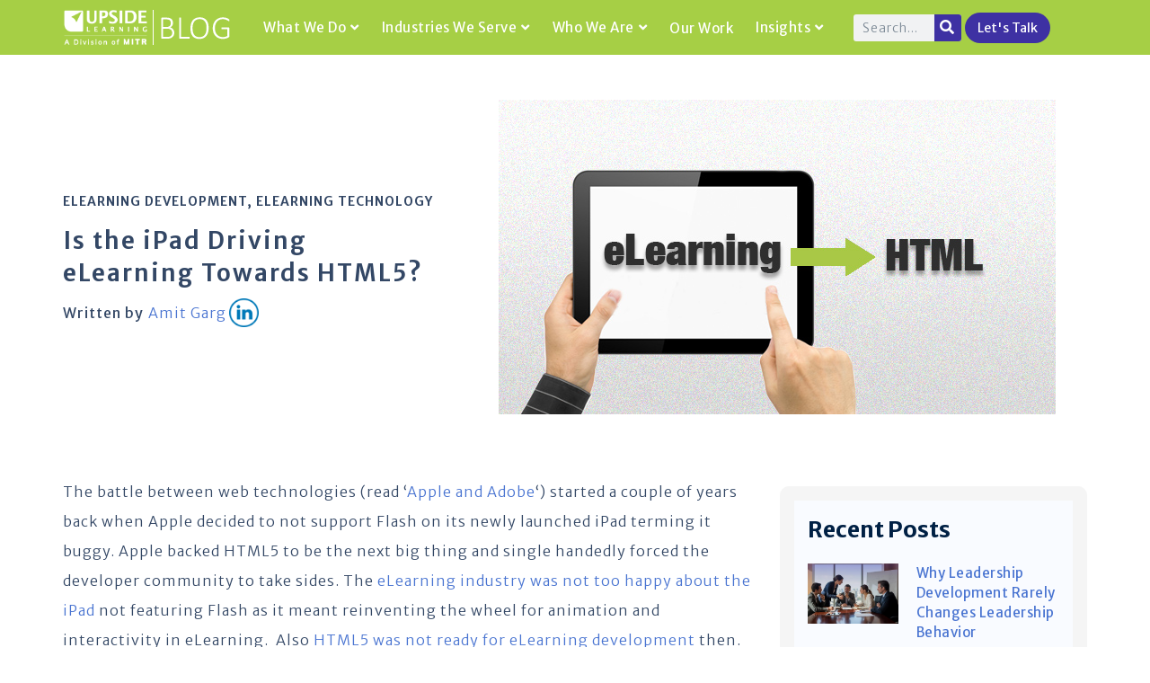

--- FILE ---
content_type: text/html; charset=UTF-8
request_url: https://blog.upsidelearning.com/2011/10/20/is-the-ipad-driving-elearning-towards-html5/
body_size: 31901
content:
<!DOCTYPE html>
<html dir="ltr" lang="en-US" prefix="og: https://ogp.me/ns#">
<head>
<meta charset="UTF-8">
<meta name="viewport" content="width=device-width, initial-scale=1.0, viewport-fit=cover" />		<link rel='dns-prefetch' href='//d2k0gkbwm0z9hv.cloudfront.net' /><title>Is the iPad Driving eLearning Towards HTML5? - The Upside Learning Blog</title>
<!-- All in One SEO 4.7.8 - aioseo.com -->
<meta name="description" content="The battle between web technologies (read &#039;Apple and Adobe&#039;) started a couple of years back when Apple decided to not support Flash on its newly launched iPad terming it buggy. Apple backed HTML5 to be the next big thing and single handedly forced the developer community to take sides. The eLearning industry was not too" />
<meta name="robots" content="max-image-preview:large" />
<meta name="author" content="Amit Garg"/>
<link rel="canonical" href="https://blog.upsidelearning.com/2011/10/20/is-the-ipad-driving-elearning-towards-html5/" />
<meta name="generator" content="All in One SEO (AIOSEO) 4.7.8" />
<meta property="og:locale" content="en_US" />
<meta property="og:site_name" content="The Upside Learning Blog - Read our Mind. Experiences. Insights. Learnings" />
<meta property="og:type" content="article" />
<meta property="og:title" content="Is the iPad Driving eLearning Towards HTML5? - The Upside Learning Blog" />
<meta property="og:description" content="The battle between web technologies (read &#039;Apple and Adobe&#039;) started a couple of years back when Apple decided to not support Flash on its newly launched iPad terming it buggy. Apple backed HTML5 to be the next big thing and single handedly forced the developer community to take sides. The eLearning industry was not too" />
<meta property="og:url" content="https://blog.upsidelearning.com/2011/10/20/is-the-ipad-driving-elearning-towards-html5/" />
<meta property="og:image" content="https://d2k0gkbwm0z9hv.cloudfront.net/wp-content/uploads/2011/10/is-the-ipad-driving-elearning-towards-html5-2.jpg" />
<meta property="og:image:secure_url" content="https://d2k0gkbwm0z9hv.cloudfront.net/wp-content/uploads/2011/10/is-the-ipad-driving-elearning-towards-html5-2.jpg" />
<meta property="og:image:width" content="620" />
<meta property="og:image:height" content="350" />
<meta property="article:published_time" content="2011-10-20T14:38:47+00:00" />
<meta property="article:modified_time" content="2023-03-03T04:09:11+00:00" />
<meta property="article:publisher" content="https://www.facebook.com/UpsideLearning" />
<meta name="twitter:card" content="summary_large_image" />
<meta name="twitter:site" content="@UpsideLearning" />
<meta name="twitter:title" content="Is the iPad Driving eLearning Towards HTML5? - The Upside Learning Blog" />
<meta name="twitter:description" content="The battle between web technologies (read &#039;Apple and Adobe&#039;) started a couple of years back when Apple decided to not support Flash on its newly launched iPad terming it buggy. Apple backed HTML5 to be the next big thing and single handedly forced the developer community to take sides. The eLearning industry was not too" />
<meta name="twitter:creator" content="@UpsideLearning" />
<meta name="twitter:image" content="https://d2k0gkbwm0z9hv.cloudfront.net/wp-content/uploads/2011/10/is-the-ipad-driving-elearning-towards-html5-2.jpg" />
<script type="application/ld+json" class="aioseo-schema">
{"@context":"https:\/\/schema.org","@graph":[{"@type":"BlogPosting","@id":"https:\/\/blog.upsidelearning.com\/2011\/10\/20\/is-the-ipad-driving-elearning-towards-html5\/#blogposting","name":"Is the iPad Driving eLearning Towards HTML5? - The Upside Learning Blog","headline":"Is the iPad Driving eLearning Towards HTML5?","author":{"@id":"https:\/\/blog.upsidelearning.com\/author\/amitgarg\/#author"},"publisher":{"@id":"https:\/\/blog.upsidelearning.com\/#organization"},"image":{"@type":"ImageObject","url":"https:\/\/d2k0gkbwm0z9hv.cloudfront.net\/wp-content\/uploads\/2011\/10\/is-the-ipad-driving-elearning-towards-html5-2.jpg","width":620,"height":350},"datePublished":"2011-10-20T14:38:47+05:30","dateModified":"2023-03-03T04:09:11+05:30","inLanguage":"en-US","mainEntityOfPage":{"@id":"https:\/\/blog.upsidelearning.com\/2011\/10\/20\/is-the-ipad-driving-elearning-towards-html5\/#webpage"},"isPartOf":{"@id":"https:\/\/blog.upsidelearning.com\/2011\/10\/20\/is-the-ipad-driving-elearning-towards-html5\/#webpage"},"articleSection":"eLearning Development, eLearning Technology, eLearning, eLearning and HTML5, eLearning Development, HTML5, ipad"},{"@type":"BreadcrumbList","@id":"https:\/\/blog.upsidelearning.com\/2011\/10\/20\/is-the-ipad-driving-elearning-towards-html5\/#breadcrumblist","itemListElement":[{"@type":"ListItem","@id":"https:\/\/blog.upsidelearning.com\/#listItem","position":1,"name":"Home","item":"https:\/\/blog.upsidelearning.com\/","nextItem":{"@type":"ListItem","@id":"https:\/\/blog.upsidelearning.com\/2011\/#listItem","name":"2011"}},{"@type":"ListItem","@id":"https:\/\/blog.upsidelearning.com\/2011\/#listItem","position":2,"name":"2011","item":"https:\/\/blog.upsidelearning.com\/2011\/","nextItem":{"@type":"ListItem","@id":"https:\/\/blog.upsidelearning.com\/2011\/10\/#listItem","name":"October"},"previousItem":{"@type":"ListItem","@id":"https:\/\/blog.upsidelearning.com\/#listItem","name":"Home"}},{"@type":"ListItem","@id":"https:\/\/blog.upsidelearning.com\/2011\/10\/#listItem","position":3,"name":"October","item":"https:\/\/blog.upsidelearning.com\/2011\/10\/","nextItem":{"@type":"ListItem","@id":"https:\/\/blog.upsidelearning.com\/2011\/10\/20\/#listItem","name":"20"},"previousItem":{"@type":"ListItem","@id":"https:\/\/blog.upsidelearning.com\/2011\/#listItem","name":"2011"}},{"@type":"ListItem","@id":"https:\/\/blog.upsidelearning.com\/2011\/10\/20\/#listItem","position":4,"name":"20","item":"https:\/\/blog.upsidelearning.com\/2011\/10\/20\/","nextItem":{"@type":"ListItem","@id":"https:\/\/blog.upsidelearning.com\/2011\/10\/20\/is-the-ipad-driving-elearning-towards-html5\/#listItem","name":"Is the iPad Driving eLearning Towards HTML5?"},"previousItem":{"@type":"ListItem","@id":"https:\/\/blog.upsidelearning.com\/2011\/10\/#listItem","name":"October"}},{"@type":"ListItem","@id":"https:\/\/blog.upsidelearning.com\/2011\/10\/20\/is-the-ipad-driving-elearning-towards-html5\/#listItem","position":5,"name":"Is the iPad Driving eLearning Towards HTML5?","previousItem":{"@type":"ListItem","@id":"https:\/\/blog.upsidelearning.com\/2011\/10\/20\/#listItem","name":"20"}}]},{"@type":"Organization","@id":"https:\/\/blog.upsidelearning.com\/#organization","name":"The Upside Learning Blog","description":"Read our Mind. Experiences. Insights. Learnings","url":"https:\/\/blog.upsidelearning.com\/","telephone":"+912025236050","logo":{"@type":"ImageObject","url":"https:\/\/d2k0gkbwm0z9hv.cloudfront.net\/wp-content\/uploads\/2022\/10\/upside_blog_1-1-1.png","@id":"https:\/\/blog.upsidelearning.com\/2011\/10\/20\/is-the-ipad-driving-elearning-towards-html5\/#organizationLogo","width":106,"height":29,"caption":"Upside Logo"},"image":{"@id":"https:\/\/blog.upsidelearning.com\/2011\/10\/20\/is-the-ipad-driving-elearning-towards-html5\/#organizationLogo"},"sameAs":["https:\/\/www.facebook.com\/UpsideLearning","https:\/\/twitter.com\/UpsideLearning","https:\/\/www.youtube.com\/user\/UpsideLearning","https:\/\/www.linkedin.com\/company\/upside-learning-solutions"]},{"@type":"Person","@id":"https:\/\/blog.upsidelearning.com\/author\/amitgarg\/#author","url":"https:\/\/blog.upsidelearning.com\/author\/amitgarg\/","name":"Amit Garg"},{"@type":"WebPage","@id":"https:\/\/blog.upsidelearning.com\/2011\/10\/20\/is-the-ipad-driving-elearning-towards-html5\/#webpage","url":"https:\/\/blog.upsidelearning.com\/2011\/10\/20\/is-the-ipad-driving-elearning-towards-html5\/","name":"Is the iPad Driving eLearning Towards HTML5? - The Upside Learning Blog","description":"The battle between web technologies (read 'Apple and Adobe') started a couple of years back when Apple decided to not support Flash on its newly launched iPad terming it buggy. Apple backed HTML5 to be the next big thing and single handedly forced the developer community to take sides. The eLearning industry was not too","inLanguage":"en-US","isPartOf":{"@id":"https:\/\/blog.upsidelearning.com\/#website"},"breadcrumb":{"@id":"https:\/\/blog.upsidelearning.com\/2011\/10\/20\/is-the-ipad-driving-elearning-towards-html5\/#breadcrumblist"},"author":{"@id":"https:\/\/blog.upsidelearning.com\/author\/amitgarg\/#author"},"creator":{"@id":"https:\/\/blog.upsidelearning.com\/author\/amitgarg\/#author"},"image":{"@type":"ImageObject","url":"https:\/\/d2k0gkbwm0z9hv.cloudfront.net\/wp-content\/uploads\/2011\/10\/is-the-ipad-driving-elearning-towards-html5-2.jpg","@id":"https:\/\/blog.upsidelearning.com\/2011\/10\/20\/is-the-ipad-driving-elearning-towards-html5\/#mainImage","width":620,"height":350},"primaryImageOfPage":{"@id":"https:\/\/blog.upsidelearning.com\/2011\/10\/20\/is-the-ipad-driving-elearning-towards-html5\/#mainImage"},"datePublished":"2011-10-20T14:38:47+05:30","dateModified":"2023-03-03T04:09:11+05:30"},{"@type":"WebSite","@id":"https:\/\/blog.upsidelearning.com\/#website","url":"https:\/\/blog.upsidelearning.com\/","name":"The Upside Learning Blog","description":"Read our Mind. Experiences. Insights. Learnings","inLanguage":"en-US","publisher":{"@id":"https:\/\/blog.upsidelearning.com\/#organization"}}]}
</script>
<!-- All in One SEO -->
<link rel='dns-prefetch' href='//blog.upsidelearning.com' />
<link rel='dns-prefetch' href='//fonts.googleapis.com' />
<link rel="alternate" type="application/rss+xml" title="The Upside Learning Blog &raquo; Feed" href="https://blog.upsidelearning.com/feed/" />
<link rel="alternate" type="application/rss+xml" title="The Upside Learning Blog &raquo; Comments Feed" href="https://blog.upsidelearning.com/comments/feed/" />
<link rel="alternate" type="application/rss+xml" title="The Upside Learning Blog &raquo; Is the iPad Driving eLearning Towards HTML5? Comments Feed" href="https://blog.upsidelearning.com/2011/10/20/is-the-ipad-driving-elearning-towards-html5/feed/" />
<link rel="alternate" title="oEmbed (JSON)" type="application/json+oembed" href="https://blog.upsidelearning.com/wp-json/oembed/1.0/embed?url=https%3A%2F%2Fblog.upsidelearning.com%2F2011%2F10%2F20%2Fis-the-ipad-driving-elearning-towards-html5%2F" />
<link rel="alternate" title="oEmbed (XML)" type="text/xml+oembed" href="https://blog.upsidelearning.com/wp-json/oembed/1.0/embed?url=https%3A%2F%2Fblog.upsidelearning.com%2F2011%2F10%2F20%2Fis-the-ipad-driving-elearning-towards-html5%2F&#038;format=xml" />
<style id='wp-img-auto-sizes-contain-inline-css' type='text/css'>
img:is([sizes=auto i],[sizes^="auto," i]){contain-intrinsic-size:3000px 1500px}
/*# sourceURL=wp-img-auto-sizes-contain-inline-css */
</style>
<link rel='stylesheet' id='bootstrap-css' href='https://d2k0gkbwm0z9hv.cloudfront.net/wp-content/themes/gutenverse-child-new/assets/styles/bootstrap.min.css?ver=6.9' type='text/css' media='all' />
<link rel='stylesheet' id='bootstrap-style-css' href='https://d2k0gkbwm0z9hv.cloudfront.net/wp-content/themes/gutenverse-child-new?ver=6.9' type='text/css' media='all' />
<link rel='stylesheet' id='wp-block-library-css' href='https://d2k0gkbwm0z9hv.cloudfront.net/wp-includes/css/dist/block-library/style.min.css?ver=6.9' type='text/css' media='all' />
<style id='classic-theme-styles-inline-css' type='text/css'>
/*! This file is auto-generated */
.wp-block-button__link{color:#fff;background-color:#32373c;border-radius:9999px;box-shadow:none;text-decoration:none;padding:calc(.667em + 2px) calc(1.333em + 2px);font-size:1.125em}.wp-block-file__button{background:#32373c;color:#fff;text-decoration:none}
/*# sourceURL=/wp-includes/css/classic-themes.min.css */
</style>
<link rel='stylesheet' id='mpp_gutenberg-css' href='https://d2k0gkbwm0z9hv.cloudfront.net/wp-content/plugins/profile-builder/add-ons-free/user-profile-picture/dist/blocks.style.build.css?ver=2.6.0' type='text/css' media='all' />
<link rel='stylesheet' id='contact-form-7-css' href='https://d2k0gkbwm0z9hv.cloudfront.net/wp-content/plugins/contact-form-7/includes/css/styles.css?ver=6.0.3' type='text/css' media='all' />
<link rel='stylesheet' id='htmega-menu-css' href='https://d2k0gkbwm0z9hv.cloudfront.net/wp-content/plugins/ht-menu-lite/assets/css/mega-menu-style.css?ver=1.2.4' type='text/css' media='all' />
<style id='htmega-menu-inline-css' type='text/css'>
/*# sourceURL=htmega-menu-inline-css */
</style>
<link rel='stylesheet' id='parent-style-css' href='https://d2k0gkbwm0z9hv.cloudfront.net/wp-content/themes/gutenverse/style.css?ver=6.9' type='text/css' media='all' />
<link rel='stylesheet' id='child-style-css' href='https://d2k0gkbwm0z9hv.cloudfront.net/wp-content/themes/gutenverse-child-new/style.css?ver=6.9' type='text/css' media='all' />
<link rel='stylesheet' id='reduxfall-css' href='https://d2k0gkbwm0z9hv.cloudfront.net/wp-content/themes/gutenverse/styles/reduxfall.css?ver=6.9' type='text/css' media='all' />
<link rel='stylesheet' id='gutenverse-fonts-css' href='//fonts.googleapis.com/css?family=Open+Sans%3A400%2C700%2C400italic%2C700italic%7CPoppins%3A500%2C600%7CSource+Sans+Pro%3A900%2C800%2C700%2C600%2C400%2C500%26subset%3Dlatin%2Clatin-ext&#038;ver=1.0.0' type='text/css' media='all' />
<link rel='stylesheet' id='gutenverse-style-css' href='https://d2k0gkbwm0z9hv.cloudfront.net/wp-content/themes/gutenverse-child-new/style.css?ver=6.9' type='text/css' media='all' />
<link rel='stylesheet' id='gutenverse-addons-css' href='https://d2k0gkbwm0z9hv.cloudfront.net/wp-content/themes/gutenverse/styles/gutenverse-addons.css?ver=6.9' type='text/css' media='all' />
<link rel='stylesheet' id='edulogy-custom-fonts-css' href='https://d2k0gkbwm0z9hv.cloudfront.net/wp-content/themes/gutenverse/styles/fonts.css?ver=6.9' type='text/css' media='all' />
<link rel='stylesheet' id='fontawesome-css' href='https://d2k0gkbwm0z9hv.cloudfront.net/wp-content/themes/gutenverse/styles/fontawesome.css?ver=6.9' type='text/css' media='all' />
<link rel='stylesheet' id='gutenverse-mobile-css' href='https://d2k0gkbwm0z9hv.cloudfront.net/wp-content/themes/gutenverse/style-mobile.css?ver=6.9' type='text/css' media='all' />
<link rel='stylesheet' id='elementor-frontend-css' href='https://d2k0gkbwm0z9hv.cloudfront.net/wp-content/plugins/elementor/assets/css/frontend.min.css?ver=3.26.5' type='text/css' media='all' />
<link rel='stylesheet' id='widget-image-css' href='https://d2k0gkbwm0z9hv.cloudfront.net/wp-content/plugins/elementor/assets/css/widget-image.min.css?ver=3.26.5' type='text/css' media='all' />
<link rel='stylesheet' id='widget-search-form-css' href='https://d2k0gkbwm0z9hv.cloudfront.net/wp-content/plugins/elementor-pro/assets/css/widget-search-form.min.css?ver=3.26.3' type='text/css' media='all' />
<link rel='stylesheet' id='elementor-icons-shared-0-css' href='https://d2k0gkbwm0z9hv.cloudfront.net/wp-content/plugins/elementor/assets/lib/font-awesome/css/fontawesome.min.css?ver=5.15.3' type='text/css' media='all' />
<link rel='stylesheet' id='elementor-icons-fa-solid-css' href='https://d2k0gkbwm0z9hv.cloudfront.net/wp-content/plugins/elementor/assets/lib/font-awesome/css/solid.min.css?ver=5.15.3' type='text/css' media='all' />
<link rel='stylesheet' id='widget-text-editor-css' href='https://d2k0gkbwm0z9hv.cloudfront.net/wp-content/plugins/elementor/assets/css/widget-text-editor.min.css?ver=3.26.5' type='text/css' media='all' />
<link rel='stylesheet' id='widget-heading-css' href='https://d2k0gkbwm0z9hv.cloudfront.net/wp-content/plugins/elementor/assets/css/widget-heading.min.css?ver=3.26.5' type='text/css' media='all' />
<link rel='stylesheet' id='widget-social-icons-css' href='https://d2k0gkbwm0z9hv.cloudfront.net/wp-content/plugins/elementor/assets/css/widget-social-icons.min.css?ver=3.26.5' type='text/css' media='all' />
<link rel='stylesheet' id='e-apple-webkit-css' href='https://d2k0gkbwm0z9hv.cloudfront.net/wp-content/plugins/elementor/assets/css/conditionals/apple-webkit.min.css?ver=3.26.5' type='text/css' media='all' />
<link rel='stylesheet' id='widget-spacer-css' href='https://d2k0gkbwm0z9hv.cloudfront.net/wp-content/plugins/elementor/assets/css/widget-spacer.min.css?ver=3.26.5' type='text/css' media='all' />
<link rel='stylesheet' id='widget-icon-list-css' href='https://d2k0gkbwm0z9hv.cloudfront.net/wp-content/plugins/elementor/assets/css/widget-icon-list.min.css?ver=3.26.5' type='text/css' media='all' />
<link rel='stylesheet' id='widget-post-info-css' href='https://d2k0gkbwm0z9hv.cloudfront.net/wp-content/plugins/elementor-pro/assets/css/widget-post-info.min.css?ver=3.26.3' type='text/css' media='all' />
<link rel='stylesheet' id='elementor-icons-fa-regular-css' href='https://d2k0gkbwm0z9hv.cloudfront.net/wp-content/plugins/elementor/assets/lib/font-awesome/css/regular.min.css?ver=5.15.3' type='text/css' media='all' />
<link rel='stylesheet' id='widget-posts-css' href='https://d2k0gkbwm0z9hv.cloudfront.net/wp-content/plugins/elementor-pro/assets/css/widget-posts.min.css?ver=3.26.3' type='text/css' media='all' />
<link rel='stylesheet' id='elementor-icons-css' href='https://d2k0gkbwm0z9hv.cloudfront.net/wp-content/plugins/elementor/assets/lib/eicons/css/elementor-icons.min.css?ver=5.34.0' type='text/css' media='all' />
<link rel='stylesheet' id='elementor-post-4-css' href='https://d2k0gkbwm0z9hv.cloudfront.net/wp-content/uploads/elementor/css/post-4.css?ver=1738754121' type='text/css' media='all' />
<link rel='stylesheet' id='elementor-post-6064-css' href='https://d2k0gkbwm0z9hv.cloudfront.net/wp-content/uploads/elementor/css/post-6064.css?ver=1743572834' type='text/css' media='all' />
<link rel='stylesheet' id='elementor-post-6073-css' href='https://d2k0gkbwm0z9hv.cloudfront.net/wp-content/uploads/elementor/css/post-6073.css?ver=1743570394' type='text/css' media='all' />
<link rel='stylesheet' id='elementor-post-8262-css' href='https://d2k0gkbwm0z9hv.cloudfront.net/wp-content/uploads/elementor/css/post-8262.css?ver=1756356000' type='text/css' media='all' />
<link rel='stylesheet' id='eael-general-css' href='https://d2k0gkbwm0z9hv.cloudfront.net/wp-content/plugins/essential-addons-for-elementor-lite/assets/front-end/css/view/general.min.css?ver=6.1.0' type='text/css' media='all' />
<link rel='stylesheet' id='google-fonts-1-css' href='https://fonts.googleapis.com/css?family=Roboto%3A100%2C100italic%2C200%2C200italic%2C300%2C300italic%2C400%2C400italic%2C500%2C500italic%2C600%2C600italic%2C700%2C700italic%2C800%2C800italic%2C900%2C900italic%7CRoboto+Slab%3A100%2C100italic%2C200%2C200italic%2C300%2C300italic%2C400%2C400italic%2C500%2C500italic%2C600%2C600italic%2C700%2C700italic%2C800%2C800italic%2C900%2C900italic%7COpen+Sans%3A100%2C100italic%2C200%2C200italic%2C300%2C300italic%2C400%2C400italic%2C500%2C500italic%2C600%2C600italic%2C700%2C700italic%2C800%2C800italic%2C900%2C900italic%7CMerriweather+Sans%3A100%2C100italic%2C200%2C200italic%2C300%2C300italic%2C400%2C400italic%2C500%2C500italic%2C600%2C600italic%2C700%2C700italic%2C800%2C800italic%2C900%2C900italic%7COswald%3A100%2C100italic%2C200%2C200italic%2C300%2C300italic%2C400%2C400italic%2C500%2C500italic%2C600%2C600italic%2C700%2C700italic%2C800%2C800italic%2C900%2C900italic&#038;display=auto&#038;ver=6.9' type='text/css' media='all' />
<link rel='stylesheet' id='wppb_stylesheet-css' href='https://d2k0gkbwm0z9hv.cloudfront.net/wp-content/plugins/profile-builder/assets/css/style-front-end.css?ver=3.13.0' type='text/css' media='all' />
<link rel="preconnect" href="https://fonts.gstatic.com/" crossorigin><script type="text/javascript" src="https://d2k0gkbwm0z9hv.cloudfront.net/wp-includes/js/jquery/jquery.min.js?ver=3.7.1" id="jquery-core-js"></script>
<script type="text/javascript" src="https://d2k0gkbwm0z9hv.cloudfront.net/wp-includes/js/jquery/jquery-migrate.min.js?ver=3.4.1" id="jquery-migrate-js"></script>
<script type="text/javascript" src="https://d2k0gkbwm0z9hv.cloudfront.net/wp-content/plugins/ht-menu-lite/assets/js/htmegamenu-main.js?ver=6.9" id="htmegamenu-main-js"></script>
<link rel="https://api.w.org/" href="https://blog.upsidelearning.com/wp-json/" /><link rel="alternate" title="JSON" type="application/json" href="https://blog.upsidelearning.com/wp-json/wp/v2/posts/6879" /><link rel="EditURI" type="application/rsd+xml" title="RSD" href="https://blog.upsidelearning.com/xmlrpc.php?rsd" />
<link rel='shortlink' href='https://blog.upsidelearning.com/?p=6879' />
<link rel="pingback" href="https://blog.upsidelearning.com/xmlrpc.php"><meta name="generator" content="Elementor 3.26.5; features: additional_custom_breakpoints; settings: css_print_method-external, google_font-enabled, font_display-auto">
<style>
.e-con.e-parent:nth-of-type(n+4):not(.e-lazyloaded):not(.e-no-lazyload),
.e-con.e-parent:nth-of-type(n+4):not(.e-lazyloaded):not(.e-no-lazyload) * {
background-image: none !important;
}
@media screen and (max-height: 1024px) {
.e-con.e-parent:nth-of-type(n+3):not(.e-lazyloaded):not(.e-no-lazyload),
.e-con.e-parent:nth-of-type(n+3):not(.e-lazyloaded):not(.e-no-lazyload) * {
background-image: none !important;
}
}
@media screen and (max-height: 640px) {
.e-con.e-parent:nth-of-type(n+2):not(.e-lazyloaded):not(.e-no-lazyload),
.e-con.e-parent:nth-of-type(n+2):not(.e-lazyloaded):not(.e-no-lazyload) * {
background-image: none !important;
}
}
</style>
<link rel="icon" href="https://d2k0gkbwm0z9hv.cloudfront.net/wp-content/uploads/2022/09/favicon.ico" sizes="32x32" />
<link rel="icon" href="https://d2k0gkbwm0z9hv.cloudfront.net/wp-content/uploads/2022/09/favicon.ico" sizes="192x192" />
<link rel="apple-touch-icon" href="https://d2k0gkbwm0z9hv.cloudfront.net/wp-content/uploads/2022/09/favicon.ico" />
<meta name="msapplication-TileImage" content="https://d2k0gkbwm0z9hv.cloudfront.net/wp-content/uploads/2022/09/favicon.ico" />
<style type="text/css" id="wp-custom-css">
:root{
--quiz-gold:#a6cf45;
--quiz-navy:#151c45;
--quiz-gray:#e9e9ed;
}
.featured-category li a {
display: unset !important;
}
.single-post table tr th {
vertical-align: middle;
text-align: center;
}
ul.elementor-inline-items.elementor-icon-list-items.elementor-post-info a {
display: unset !important;
}
#wpcf7-f20618-p14450-o1 .wpcf7-response-output {
display: none;
}
quiz-input input {
text-align: left;
}
.score-result ul {
padding-left: 0px !important;
margin-bottom: 20px !important;
}
.score-result a {
padding: 10px 4px;
font-size:12px;
background-color: #a6cf45;
color: #fff;
border-radius: 50px;
}
.score-result li i {
padding-right: 10px;
}
.score-result ul li {
list-style-type: none;
font-family: 'Merriweather Sans';
font-weight: 300;
letter-spacing: 1px;
font-size: 16px;
}
.score-result p i {
padding-right: 10px;
}
.score-result p {
color: #334765;
font-family: 'Merriweather Sans';
font-weight: 300;
font-style: normal;
font-size: 16px;
letter-spacing: 1px;
line-height: 1.7;
margin-bottom: 17px;
}
.quiz-step h4 {
color: #a6cf45 !important;
}
.quiz-option .wpcf7-list-item-label:hover{
background-color: #a6cf45;
}
.quiz-input input {
border: 1.5px solid var(--quiz-navy);
border-radius: 50px;
}
.quiz-prev.pill-btn {
background: #a6cf45 !important;
color: #fff;
border: 1px solid #a6cf45;
margin: 0;
}
.quiz-submit .wpcf7-submit {
margin-left: 20px !important;
margin-top: 20px !important;
background: #a6cf45 !important;
font-family: 'Merriweather Sans';
letter-spacing: 1px;
font-size: 16px !important;
width: 16% !important;
font-weight: 500;
border-radius: 50px;
padding:6px 18px !important;
}
.quiz-step .quiz-input:not(first-child) {
margin-top: 12px;
}
.quiz-submit {
margin-top: 20px;
}
p.quiz-question,.quiz-step .quiz-input label {
font-style: normal;
font-family: 'Merriweather Sans';
font-size: 18px;
font-weight:300 !important;
}
.quiz-step .quiz-input label {
padding-bottom: 5px;
}
.quiz-topbar p {
width: auto;
}
/* Container */
.qsm-like-quiz{max-width:820px;margin:0 auto}
/* ===== Top bar ===== */
.quiz-topbar{
display:flex; align-items:center; gap:20px; margin-bottom:30px;
}
.pill-btn{
flex:0 0 auto;
border-radius:999px; padding:6px 18px; font-size:16px; cursor:pointer;
border:1.5px solid var(--quiz-navy); background:#fff; color:var(--quiz-navy);
font-family: 'Merriweather Sans';
letter-spacing: 1px;
}
.pill-btn .arrow{margin-right:8px}
.pill-btn.primary{background:var(--quiz-gold); border-color:var(--quiz-gold); color:#fff}
.pill-btn.primary[disabled]{opacity:.45; cursor:not-allowed}
/* Progress bar (track + gold fill + white pill) */
.quiz-progressbar{
position:relative; flex:1 1 auto; min-width:220px;
height:8px; background:var(--quiz-gray); border-radius:8px; 
display:block;
}
.quiz-progress-fill{
position:absolute; left:0; top:0; bottom:0;
width:0%; background:var(--quiz-gold) !important; border-radius:8px;
transition:width .3s ease; z-index:1;
}
.quiz-progress-pin{
position:absolute; top:50%; 
transform:translate(-50%, -50%);
background:#fff; color:var(--quiz-navy); font-weight:600; font-size:14px;
padding:4px 10px; border-radius:999px;
box-shadow:0 4px 8px rgba(0,0,0,.1); border:1px solid #f0f0f0;
white-space:nowrap; z-index:2;
}
/* ===== Steps ===== */
.quiz-step{display:none}
.quiz-step.active{display:block}
.quiz-question{color:var(--quiz-navy); font-size:26px; font-weight:800; margin-bottom:22px}
/* ===== Radio rows (1 per line) ===== */
.quiz-option{display:block}
.quiz-option .wpcf7-list-item{display:block; margin:16px 0}
.quiz-option input[type="radio"]{position:absolute; opacity:0; pointer-events:none}
.quiz-option .wpcf7-list-item-label{
line-height:1.5;
display: flex;
align-items: center;
gap: 14px;
width: 100%;
box-sizing: border-box;
border: 1.5px solid var(--quiz-navy);
color: #2d4044;
background: #fff;
border-radius: 999px;
padding: 4px 15px;
transition: all .2s ease;
font-size: 15px;
font-weight: 300;
font-style: normal;
font-family: 'Merriweather Sans';
}
.quiz-option .wpcf7-list-item-label::before{
content:""; width:22px; height:22px; border:2px solid var(--quiz-navy);
border-radius:50%; flex:0 0 22px; display:inline-block;
}
.quiz-option label input:checked + .wpcf7-list-item-label{
background:var(--quiz-gold); color:#fff; border-color:var(--quiz-gold);
}
.quiz-option label input:checked + .wpcf7-list-item-label::before{
border-color:#fff; box-shadow:inset 0 0 0 6px #fff;
}
/* Footer */
.quiz-footer{margin-top:24px; display:flex; justify-content:flex-end}
.quiz-option label {
width: 100%;
}
/* Hide trailing score numbers in labels */
.score{display:none}
/*********************/
.ul-padding-bottom ul {
padding-bottom: 17px !important;
}
.ol-blog ol {
padding-left: 17px !important;
}
p#quiz-result {
font-size: 20px;
}
/*****table css***********/
.phase7-indicators h3 {
text-align: center !important;
margin: 0;
}
.top7-h3 h3 {
margin: 10px 0px 0px !important;
}
.blogfaq .elementor-tab-title {
border-bottom: 1px solid #d0cbcb;
}
table.custom-tableimpact tr td h5:not(:last-child) {
border-bottom: 1px dashed #6d6e71;
}
th.response-type {
background-color: #6d6e71;
}
.custom-tableimpact ul {
list-style-position: outside;
margin: 0;
padding-left: 1.2em !important;
}
table.custom-tableimpact h5{
text-align: left;
padding: 0;
color: #334765 !important;
font-weight: 300 !important;
font-family: Merriweather Sans !important;
letter-spacing: 1px; 
line-height:1.7 !important;
font-size:15px !important; 
}
.bluetablehead,td.rightarrowtd{
position:relative;
}
.bluetablehead:before,td.rightarrowtd:before {
content: "";
position: absolute;
top: 50%;
right: -10px;
transform: translateY(-50%);
width: 0;
height: 0;
border-top: 15px solid transparent;
border-bottom: 15px solid transparent;
border-left: 10px solid #efefef;
}
.custom-tableimpact {
border-collapse: separate;
border-spacing: 10px;
border:0;
}
.custom-tableimpact td {
padding: 10px;
}
.custom-tableimpact th, .custom-tableimpact td {
font-family: 'Merriweather sans';
line-height: 1.3 !important;
vertical-align: middle;
}
.custom-tableimpact td {
background-color: #efefef;
}
tr.header th{
color: #fff;
text-align:center;
border-radius: 10px 10px 0px 0px;
}
th.step {
background-color: #0a6cb7;
}
th.what-you-do {
background-color: #fb6e26;
}
th.practical-actions {
background-color: #a4ce45;
}
.bluetablehead {
background-color: #efefef;
color: #0a6cb7;
}
/*************************/
.imagecolgcc {
border-bottom: 1px solid transparent;
border-image: url(https://blog.upsidelearning.com/wp-content/uploads/2025/02/Horizontal-line.png) 30 round;
}
.uncover-column h3 {
text-align: center !important;
margin: 10px 0px !important;
}
.ebook_steps h3 {
margin: 0px !important;
}
.wraptext ul,.wraptext h3 {
white-space: normal;
word-wrap: break-word;
}
.h3margin h3,.h3margin h4 {
margin: 0 !important;
}
.row.quote-desktop .col-md-11 p:last-child {
font-weight: 600 !important;
}
.imagecolgcc h3 {
margin: 0px !important;
color: #3e31a3 !important;
}
.quizcol {
margin-left: -3px;
margin-top: -0.5px;
}
.gccboxcol {
box-shadow: 0px 8px 0px #6C64BA, 10px 8px 0px #6C64BA;
border: 1px solid #3e31a3;
border-radius:0px 0px 0px 40px;
}
.solve_challanege h3 {
margin: 0px 0px 10px !important;
}
.blog-sidebar ul li:nth-child(n+6) {
display: none;
}
#categorybox ul li a {
color: #3e31a3;
}
#categorybox ul li{
border: 1px solid #a6cf45;
margin: 7px;
border-radius: 10px;
text-align: center;
list-style-type:none;
}
.respond input#submit {
background: #3e31a3 !important;
padding: 10px 30px !important;
height: auto !important;
box-shadow: none;
outline: 0;
letter-spacing: 1px;
font-weight: 400 !important;
font-size: 16px !important;
border-radius: 40px !important;
width: auto !important;
color: #fff !important;
}
.gccbleft #comments{padding:0px !important}
.blog-sidebar .sidebar_item {
margin-bottom: 15px !important;
padding:15px !important;
}
.topic-list ul li {
display: inline-block !important;
}
.gccilist ul {
margin-bottom: 17px !important;
}
.grow .elementor-element-populated {
padding: 0px !important;
}
.grow {
margin-top: 30px;
}
.gleft .elementor-widget-container {
text-align: left !important;
}
.gcctitle {
margin-bottom: 20px !important;
}
.key_col p {
line-height: 1.7 !important;
}
.gcc_f_list li {
display: table-row;
}
.gccimg{text-align:left}
.gccimg img {
margin-bottom: 15px;
}
.gcc_f_list .g_icon {
display: table-cell;
}
.gcc_key_factor img {
margin-top: 50px;
}
.gcc-list li{margin-top:10px 
!important;}
.gcc-list i{margin-top:12px !important;}
.elementor-widget .elementor-icon-list-item, .gcc-list .elementor-widget .elementor-icon-list-item a {
display: flex
;
font-size: inherit;
align-items: flex-start;
}
.gcc_f_list span.g_content {
margin-left: 5px;
}
.gcc-list i {
color: #334765 !important;
font-size: 8px !important;
}
.gcc_key_factor img {
width: 10%;
}
.gcc-list ul {
margin-bottom: 17px !important;
}
.gcc_key_factor {
text-align: left !important;
}
.gcc-list .elementor-icon-list-text {
font-family: "Merriweather Sans" !important;
font-weight: 300 !important;
letter-spacing: 1px;
color: #334765 !important;
}
.gcc_key_img {
text-align: left;
}
.key_col {
border: 1px solid #d0d0d0;
border-radius: 10px;
margin: 10px 0px 0px;
padding: 10px;
}
.key_col img {
max-width: 100%;
width: 70%;
}
.gcc_key h3 {
font-size: 18px !important;
line-height: 1.4 !important;
letter-spacing: 1px !important;
font-weight: 400 !important;
margin: 0 0 10px!important;
padding: 0 !important;
}
.written h2 {
color: #334765 !important;
font-size: 16px;
font-weight: 400 !important;
letter-spacing: 1px;
font-family: 'Merriweather Sans' !important;
}
.podcasttitle h2,.podcasttitle .elementor-icon-list-item a span{
color: #4974d1 !important;
}
#yearendblogsection ul{
margin: 0 0 17px;
}
#yearendblogsection img {
margin-bottom: 17px;
}
#yearendblogsection .borderimg img {
border: 1px solid #e5e2e2;
}
#yearendblogsection .elementor-icon-list-text {
padding-left: 10px !important;
}
#yearendblogsection .paracont, #yearendblogsection .paracont .elementor-widget-container, #yearendblogsection .elementor-icon-list-text{
font-size: 16px;
text-align: left;
padding: 0;
color: #334765;
font-weight: 300 !important;
font-family: 'Merriweather Sans';
}
#yearendblogsection ul i {
color: #334765;
font-size: 8px;
}
#yearendblogsection h3,#yearendblogsection h2 {
font-weight: 400 !important;
letter-spacing: 1px !important;
}
#yearendblogsection h3{
font-size: 25px !important;
}
#yearendblogsection h2{
font-size: 28px !important;
}
.tel-icon .elementor-widget-container{text-align:left !important;padding-top: 50px;}
ul.elementor-icon-list-items li h3 {
line-height: 33px;
}
div#case_studytitle a {
color: #4974d1 !important;
}
.airline-iconlist ul {
margin-bottom: 50px !important;
}
.blog-list {
list-style-type: none;
}
.blog-list li {
margin-bottom: 17px;
}
.blog-list li:last-child {
margin-bottom: 0px !important;
}
#categorybox .widget-title {
display: none;
}
.explorecatdiv a:hover{color:#fff !important;}
.explorecatdiv a {
font-family: "Merriweather Sans", Sans-serif;
font-size: 16px;
font-weight: 400;
fill: #FFFFFF;
color: #FFFFFF !important;
background-color: #3E31A3;
border-radius: 50px 50px 50px 50px;
padding: 10px 20px 10px 20px;
}
#wpcf7-f12418-o1 .wpcf7-form-control.wpcf7-quiz {
margin-top: 5px !important;
}
#blog-sidebar .sidebar_item {
margin: 0 0 30px !important;
}
#blog-sidebar .sidebar_item:nth-of-type(2){
margin:0 !important;
}
#blog-sidebar .elementor-post__meta-data {
margin-top: 10px;
}
#archive-sidebar ul li a {
font-family: "Merriweather Sans";
font-weight: 100;
}
#blog-sidebar h2 {
font-family: 'Merriweather Sans';
font-size: 25px;
line-height: 1.4;
letter-spacing: 0;
}
#archive-sidebar .elementor-widget-container .sidebar_item:last-child {
display: none;
}
#archive-sidebar .wp-block-archives-list li:nth-child(n+6) {
display: none;
}
#archive-sidebar .elementor-element-a955280 .sidebar_item:nth-child(2) li:nth-child(n+6) {
display: none;
}
#archive-sidebar .wp-block-categories-list li:nth-child(n+6) {
display: none;
}
.postid-16970 h2:not(:first-child) {
margin-top: 50px;
}
.quote-desktop {
border: 0px solid transparent;
border-image: url(https://www.upsidelearning.com/wp-content/uploads/2024/06/Quote-box_700-x-215.svg) 30 stretch;
border-image-slice: 30;
border-image-width: 30px;
border-image-outset: 0;
border-image-repeat: stretch;
padding: 17px 10px 10px 20px;
}
.quote-desktop .col-md-1 {
padding: 5px !important;
}
.video-container {
width: 100%;
aspect-ratio: 16 / 9;
background: #000;
overflow: hidden;
margin-bottom:17px;
}
.video-container iframe {
width: 100%;
height: 100%;
border: 0;
}
.hlinelist li {
display: table-row;
}
.wpcf7-not-valid-tip {
display: none;
}
.wpcf7-not-valid-tip:first-of-type {
display: block;
}
.quick-look-content h3 {
line-height: 1.8;
}
.quick-look-content .greenhead {
color: #9dc744 !important;
font-weight: 600 !important;
line-height:1.8 !important;
}
.quick-look-content .pinkhead {
color: #be768c !important;
font-weight: 600 !important;
line-height:1.8 !important;
}
ul.listwithimg li {
display: flex;
align-items: center;
margin-bottom: 20px;
}
.quick-look-num {
flex: 0 0 100px;
margin-right: 25px;
}
.quick-look-content {
flex: 1;
}
ul,ol{margin-bottom:17px;}
ul.bulletlist li span {
display: table-cell;
}
ul.bulletlist li {
list-style-type: none;
display: table-row;
}
.postid-6658 h1.elementor-heading-title {
font-size: 27px !important;
}
.annualbloglist li {
padding-left: 0px !important;
}
.hlinecont {
display: table-cell;
}
.hline {
margin-right: 5px;
}
li#nav-menu-item-19397 a, li#nav-menu-item-19395 a {
color: #1e7254 !important;
pointer-events: none !important;
padding-top: 15px !important;
font-weight: 500 !important;
}
li#nav-menu-item-19395 {
border-top: 2px solid #000;
}
.postid-15508 .posttitle h1{
font-size:28px !important;
}
.form-input .post-cont p {
margin: 0 0 18.5px !important;
}
.sub-form p {
text-align: left !important;
}
.home .sub-form .form-input {
flex: 1 1 0px;
}
.sub-form input#email{ height: 40px !important;}
.home .sub-form input#email {
margin-top: 4px !important;
}
.home .sub-form {
display: flex;
flex-grow: 1;
}
.single-post input.wpcf7-form-control.wpcf7-quiz {
margin-top: 6px !important;
}
.form-input lable,span.wpcf7-quiz-label{
font-size: 14px;
font-family: "Merriweather Sans";
font-weight: 400;
font-style:normal;
}
.postid-14852 .img img {
width: 300px;
}
.floatdiv {
content: "";
clear: both;
display: table;
}
.postul {
margin-left: 16px;
margin-bottom: 16px;
}
.floatright {
float: right;
}
.postid-15368 .posttitle h1 {
font-size: 28px !important;
}
h3.foswayh3 {
font-size: 20px !important;
margin: 0 !important;
}
.postid-14852 .img {
display: flex;
align-items: center;
justify-content: center;
}
.single-post li h3 {
font-size: 16px;
font-weight: normal;
margin: 0;
font-size: 16px;
text-align: left;
padding: 0;
color: #334765;
font-weight: 300!important;
letter-spacing: 1px;
}
ul.ullinkpodcast {
margin-left: 20px;
}
.single-post li h2 {
font-size: 16px !important;
line-height: 1.7 !important;
font-weight: 100 !important;
font-family: 'Merriweather Sans' !important;
letter-spacing: 0.5px;
margin: 0px;
padding:0px !important;
}
#subscribe-left h2 { height: 130px;}.postid-14555 #post-box h2{padding:0px !important;}
@font-face {
font-family: MuliBlack;
src: url(/wp-content/themes/gutenverse-child-new/assets/fonts/Muli-Black.ttf);
}.category-col .eael-entry-footer {align-items:center;}
div#topblog {
font-family: MuliBlack !important;
}
.seotitle{
font-family: "Merriweather Sans", sans-serif !important;;
font-style: normal;
font-size: 16px;
margin: 0 0 17px;
text-align: left;
padding: 0 !important;
color: #334765;
font-weight: 300!important;
line-height: 1.8;
letter-spacing:1px;
}
h3.posth3 {
font-size: 16px !important;
margin: 0 !important;
padding: 0;
font-weight: 100 !important;
}
ul.post-list h3 {font-size: 16px;letter-spacing: 1px;margin:0px;line-height:1.5;}ul.bloglist {list-style-type: none;}.wpcf7-form p input, .wpcf7-form p textarea{margin:0px !important;}
.premium-blog-thumb-effect-wrapper  .elementor-icon {
display: none !important;
}
.boxcol.subscribebox p {text-align: center;}#post-box h2,.authors-list-item-main a,.authors-list-item-subtitle,.authors-list-item-title,.category span.maintitle,.main-breadcrumbs.meta span,.sliderresourcename p,.subtitle,span.elementor-post-date{font-family:'Merriweather Sans'!important}.search section.elementor-section.elementor-top-section.elementor-element.elementor-element-3c90eb6.elementor-section-full_width.elementor-section-height-min-height.elementor-section-stretched.elementor-hidden-mobile.bannersec.elementor-section-height-default.elementor-section-items-middle{z-index:-1}.authors-list-item-thumbnail img{text-align:center;width:200px;max-width:100%;height:200px!important}div.is-ajax-search-details,div.is-ajax-search-result{width:317px!important}.authors-list-item-subtitle{font-weight:300!important}#comments .comment-body p,#respond input#submit,.comment-author.vcard a,.single-post h3,.single-post table tr td,.subscribebox input[type=submit],.respond input#submit{font-family:'Merriweather Sans',sans-serif!important}.authors-list-item-title{font-size:16px!important}.authors-list-item-main a:hover{color:#007555!important}.authors-list-item{padding:20px;background:#f2f2f2!important}.form-input{text-align:left}.imagename,.linkd,.linkedin-url{text-align:center}.imagename,.linksmall{font-weight:500!important}#moreblog .premium-blog-post-outer-container,#post-box h2{margin-bottom:0!important}#comments .comment-body p,.single-post table tr td{font-weight:300;letter-spacing:1px}.elementor-icon-list-items li,.post-cont .post-list li{list-style-type:none!important}.eael-entry-footer .eael-author-avatar{width:70px!important;height:70px!important}em.comment-awaiting-moderation{font-size:12px!important;font-style:normal!important}.eael-entry-media ul.post-carousel-categories,.latestpost ul.post-categories li,.premium-blog-post-categories i,.single-post .elementor-8262 .elementor-element.elementor-element-9adf8b5:after,.widgetable.p-border .sidebar_item:nth-child(3),li.meta-cat-icon{display:none}.sub-form input{height:40px;padding:7px!important}.wpcf7-spinner{display:block}.category .eael-entry-media img{height:218px!important}#comments .comment-body p{margin-bottom:8px;font-size:14px;color:#334765!important}.comment-meta.commentmetadata a{font-size:12px;line-height:33px;letter-spacing:1px;text-align:left;padding:0;color:#000!important;font-style:normal!important}.comment-author.vcard a{color:#3b85c5;font-weight:500;font-size:15px}#htmenusec ul a,#post-box h2,.page-numbers,.post-cont p strong{font-weight:400}.commentlist li.comment{padding-left:0!important}.postid-6578 td{border:1px solid #000}.postid-8700 b{font-size:16px!important;line-height:33px;margin:0 0 17px;letter-spacing:1px;text-align:left;padding:0;color:#334765}#post-box h5{color:#334765;line-height:34px;font-size:1.3em;padding-bottom:10px}#post-box h2{line-height:1.3;padding:10px 0px;color:#334765;font-size:22px;letter-spacing:1px}.textHighlight{background-color:#f4f9fb;border:1px solid #e1e4e5;border-radius:5px;box-shadow:0 0 5px rgb(0 0 0 / 9%) inset;margin-bottom:20px;padding:15px 20px 0!important}table th strong{font-size:13px!important;line-height:1.2}.single-post h3{color:#334765;text-align:left;margin-bottom:20px;margin-top:20px;line-height:40px}.adv-div a{color:#1874d8!important;text-decoration:none!important}.adv-div{border-left:4px solid #1874d8;padding-left:15px;margin:50px 0;position:relative;left:0;width:100%;float:left}.linksmall{font-size:12px;color:#334765!important}.lwftinnerimg{width:100%!important;display:flex;align-items:center;justify-content:center;flex-direction:column;margin-bottom:10px!important}.imagename{margin-bottom:30px}.single-post .post-cont a{color:#4974d1;}.single-post blockquote,.single-post blockquote.border-none{color:#666;float:left;font-size:1em;line-height:32px;width:auto}.single-post blockquote{border-left:4px solid #690!important;font-weight:700;margin:10px 0 20px 50px!important;padding:0 0 0 25px!important}.eael-grid-post-holder,.tablebox td{border:none!important}.mc4wp-form input[type=email]{height:35px!important}.single-post blockquote.border-none{border-left:4px solid #690;margin:10px 0 20px 50px;padding:0 0 0 25px}a:not(.wp-block-button__link):hover{color:#000}.elementor-8434 .elementor-element.elementor-element-69f393b .eael-grid-post .eael-entry-footer,.elementor-8434 .elementor-element.elementor-element-69f393b .eael-grid-post .eael-entry-meta{align-items:center}.eael-entry-footer,.latestpost ul.post-categories li a{padding:0!important}.eael-grid-post-holder-inner h2.eael-entry-title{height:280px}.eael-entry-wrapper{padding:30px!important}.elementor-posts__hover-gradient .elementor-post__card .elementor-post__thumbnail__link:after{background-image:none!important}.category .elementor-post__thumbnail{border-width:1px 0 1px 1px;border-style:solid;border-color:#f2f2f2}ul.sub-menu.menu-odd li a{padding:5px 20px!important}.hightcol{min-height:100%!important}.latestpost .premium-blog-post-outer-container{margin-bottom:17px!important}.firstsec .premium-blog-entry-meta{margin-bottom:30px!important}body{margin:0}body,html{overflow-x:clip!important}.single-post ul.elementor-inline-items a:hover{text-decoration:underline}.tablebox{overflow-x:inherit;width:100%;float:left}.tablebox .head a{cursor:pointer;color:#4974d1;outline:0;text-decoration:none}.tablebox td{padding:10px}td.head{vertical-align:middle}table.timeOnboardtbl tr{border:1.2px solid grey}.single-post table tr td{padding:10px!important;font-size:16px;line-height:1.7!important;margin:0 0 17px;text-align:left;color:#334765;vertical-align: middle;}.tablebox .head{background:#a8cf45;color:#fff;font-weight:500}.awardsec img{filter:grayscale(100%)}.awardsec img:hover{filter:none}.author .elementor-post__card img,.category .elementor-post__thumbnail img,.owl-carousel .owl-item img,.releted-post img{width:100%!important}a.page-numbers,nav.elementor-pagination span{border-radius:40px}.page-numbers{color:#000;background:#f2f2f2;border:1px solid #f2f2f2}nav.elementor-pagination span.page-numbers.current{background:#3e31a3;border-radius:40px}.subtitle{font-weight:300!important}span.maintitle{font-size:26px;font-weight:500;line-height:36px;letter-spacing:1px}.centeraligntext,.post-cont .post-list li,.post-cont p{line-height:33px;letter-spacing:1px}.post-cont p{font-size:16px;margin:0 0 17px;text-align:left;padding:0;color:#334765 !important;font-weight:300!important;font-family: Merriweather Sans !important;}.adv-div p{font-weight:600!important;line-height:38px;margin-bottom:0!important;font-size:20px!important;color:#1874d8}.single-post .smallfontssize{font-size:13px;line-height:20px}.centeraligntext{text-align:center!important;width:100%;float:left;margin-bottom:20px;font-weight:500;padding-top:30px!important;font-size:18px;color:#334765}.post-cont ol,.post-cont ul{padding-left:0px;padding-bottom:2px;color:#334765!important;width:100%;float:left;list-style-position:outside}.post-cont .post-list li span{display:table-cell}.post-cont .post-list li{display:table-row;text-align:left;font-size:16px;padding:0 0 0 10px!important;color:#585858!important;background:0 0}.blogsub input[type=submit],.subscribebox input[type=submit]{text-transform:capitalize!important;font-size:16px!important}#respond input#submit{background:#3e31a3!important;padding:10px 30px;height:auto!important;box-shadow:none;outline:0;letter-spacing:1px;font-weight:400;font-size:16px;border-radius:40px}.blogsub ::placeholder{text-transform:capitalize!important}.blogsub input[type=email]{background:#98d4d5!important;border:1px solid #98d4d5!important}.blogsub input[type=submit]{background:#fff!important;color:#3db195!important;border-radius:0!important;height:36px!important;margin-left:10px;font-weight:400!important;width:100%!important;margin-top:0!important;padding:5px!important}.blogsub .sub-form{display:grid;grid-template-columns:5fr 2fr!important}.boxcol .elementor-element-populated:hover,.premium-blog-post-container:hover{box-shadow:0 0 10px 0 #b5adad;-webkit-transform:scale(1.014);transform:scale(1.014)}.latestpost ul.post-categories li:last-child a:after{content:""}.latestpost ul.post-categories li a:after{content:","}ul#menu-primary-menu li:hover ul.sub-menu.menu-odd.menu-depth-1 li a{color:#2d2d2d!important}.latestpost ul.post-categories li:nth-child(-n+2){display:inline-block!important}.latestpost ul{display:block!important}.latestpost .premium-blog-post-container .premium-blog-cats-container a{margin:0 3px 0 0!important}.titlehight2 h2.premium-blog-entry-title{height:275px}#titlehight3 h2.premium-blog-entry-title{height:180px}.bottomcat .premium-blog-entry-meta{position:absolute;bottom:0}.latestpost h2.premium-blog-entry-title{margin-bottom:25px!important}.bottomcat .premium-blog-post-container,.latestpost .premium-blog-post-container{position:relative}.latestpost .premium-blog-cats-container{padding:0 9px 30px 0;position:absolute;bottom:0}.sliderresourcename p{text-align:center;font-size:18px;font-weight:600;color:#000;letter-spacing:1px;padding:3px 0 12px}.sliderresourcename{background:#a8cf45}.post-cont .premium-blog-post-outer-container:first-child,.post-cont1 .premium-blog-post-outer-container{padding:0 8.5px 8.5px 0!important}.category-listing li:hover{background:#3e31a3!important}.category-listing li:hover span{color:#fff!important}.category-listing ul li{background:#f2f2f2;padding:0 20px!important;border-radius:40px;line-height:40px;margin-bottom:7px!important}div#logo1 img{border-right:1px solid #fff}.post-cont1 p.premium-blog-post-content{margin-bottom:19.7%}.featuredpost .premium-blog-entry-meta{margin-top:70px}.post-cont .premium-blog-post-outer-container:last-child{padding:0 8.5px 8.5px!important}.subscribebox input[type=submit]{margin-top:11px!important;background:#3e31a3!important;border-radius:40px;color:#fff;height:40px;display:inline-block;cursor:pointer;margin:0;padding:10px 10px 8px!important;width:46%!important}.form-input ::placeholder{text-transform:capitalize!important;color:#89afaf;font-family:'Merriweather Sans',sans-serif!important;letter-spacing:1px;font-size:16px!important;font-weight:300!important}.htmega-menu-container .sub-menu li a{border-bottom:none!important}ul#menu-primary-menu li:hover a{color:#007555}ul#menu-primary-menu li:hover{background:#fff;color:#007555}.fixed{position:fixed;top:0;left:0;width:100%;z-index:9;box-shadow:0 1px 5px #575757!important}.htmega-menu-area{margin-bottom:0!important;border:none!important}ul.sub-menu.menu-odd.menu-depth-1 li{border-bottom:1px solid #ddd}#htmenusec ul a{padding:5px 20px}.htmegamenu-content-wrapper.sub-menu{min-width:600px!important}.menu-item-has-children>a::after{display:none!important}@media screen and (max-width:767px){
.quiz-submit .wpcf7-submit{
width:40% !important; 
}
button.quiz-prev.pill-btn {
margin-bottom: 20px;
}
.quiz-topbar{display:block;}
.quizcol {
margin-top: -1px;
}
.post-cont p strong{font-size:20px!important;line-height:1.4}#moreblog .premium-blog-post-outer-container{padding:0 0 10px!important}.htmobile-menu-wrap .htmobile-aside-close{left:10px!important}}@media screen and (max-width:990px){div#menucol2 .elementor-element-populated{margin:0!important}.htmega-menu-area{text-align:right}}@media screen and (min-width:991px) and (max-width:1024px){#site-header ul#menu-primary-menu li{padding:15px 8px!important}.htmega-menu-container ul>li{margin-right:0!important}}@media screen and (min-width:768px){
.gccline {
border-top: 1px solid transparent;
}
.gccline2 {
border-bottom: 1.5px solid transparent;
}
.gccline,.gccline2{
border-image-slice: 3;
border-image-repeat: stretch;
border-image-source: url(https://blog.upsidelearning.com/wp-content/uploads/2025/02/Horizontal-line.svg);	
}
div#namecol,section#authorrow .elementor-column{width:auto!important}}@media screen and (min-width:768px) and (max-width:1024px){.premium-blog-thumbnail-container{height:326px!important}}@media screen and (max-width:1024px){.post-cont .premium-blog-post-outer-container:first-child{padding:0 10px!important}.post-cont1 .premium-blog-post-outer-container{padding:0!important}}@media screen and (min-width:1441px){.bannersec{padding-bottom:60px!important}}@media screen and (min-width:991px) and (max-width:1200px){.headercol1,.headercol5{width:11%!important}.headercol2{width:9%!important}.headercol3{width:51%!important}.headercol4{width:18%!important}}
@media screen and (min-width:1025px){.moreblogtitle h4 {
height: 120px;
}.blogheadingdiv {
height: 90px;
align-items: center;
display: flex;
}}
@media screen and (max-width:767px){
.impacttable-wrappear {
width: 100%;
overflow-x: auto;
}
.impacttable-wrappear table {
width: 100%;
min-width: 600px;
}
.custom-tableimpact th, .custom-tableimpact td {
vertical-align:top;
}
table.custom-tableimpact td li {
line-height: 1.6;
margin-bottom: 8px;
}
table.custom-tableimpact td {
font-size: 14px !important;
line-height: 1.5 !important;
}
.impacttable-wrapper,.quickdiv {
overflow-x: scroll;              /* Always show horizontal scrollbar */
overflow-y: hidden;             /* Hide vertical scroll if unnecessary */
-webkit-overflow-scrolling: touch;
scrollbar-color: #888 #f1f1f1;  /* For Firefox */
scrollbar-width: thin;          /* For Firefox */
}
.impacttable-wrapper::-webkit-scrollbar,.quickdiv::-webkit-scrollbar {
height: 8px; /* Show horizontal scrollbar */
}
.impacttable-wrapper::-webkit-scrollbar-track,.quickdiv::-webkit-scrollbar-track {
background: #f1f1f1;
}
.impacttable-wrapper::-webkit-scrollbar-thumb,.quickdiv::-webkit-scrollbar-thumb {
background: #888;
border-radius: 4px;
}
.impacttable-wrapper::-webkit-scrollbar-thumb:hover,.quickdiv::-webkit-scrollbar-thumb:hover {
background: #555;
}
.impacttable-wrapper table,.quickdiv table {
min-width: 320px; /* or however wide your full table is */
}
.wraptext ul li {
list-style-position: outside;
}
.firstcolb {
border-bottom: 1px solid transparent;
border-image: url(https://blog.upsidelearning.com/wp-content/uploads/2025/02/Horizontal-line.png) 30 round;
}
.quote-desktop{
padding: 6px 2px 6px 2px !important;
}
#post-box h2{font-size:16px !important;}
.quote-desktop{margin:8px;}
.floatright{float:unset !important;}
}
@media screen and (min-width:768px) and (max-width:1024px){
.gccheaddiv h2 {
height: 63px;
}
.blogheadingdiv {height:120px;    align-items: center;
display: flex;}
}
@media screen and (min-width:768px){
#categorybox ul {
display: flex;
flex-wrap: wrap;
list-style: none;
padding: 0;
margin: 0;
}
#categorybox ul li {
flex: 1 1 32%;
max-width: 32%;
box-sizing: border-box;
padding: 10px;
}
#categorybox ul {
display: flex
;
flex-wrap: wrap;
justify-content: flex-start;
padding: 0;
margin: 0;
}
}
@media screen and (min-width:1025px) and (max-width:1366px){
section#topblogbanner .elementor-container {
min-height: 400px !important;
}
}
@media screen and (min-width:992px){
.postid-16970 h1.elementor-heading-title {
font-size: 32px !important;
}
.quote-desktop{
display:flex;
align-items:center;
justify-content:center;
margin-bottom:50px;
}
}
@media screen and (max-width:991px){
.quote-desktop{
display:flex;
flex-direction:column;
align-items:center;
margin-bottom:30px;
}
.quote-imagedesk {
padding: 15px 0px;
}
}
@media screen and (min-width:1025px){
.category .elementor-location-archive,.tag .elementor-location-archive{
margin-top: 55px;
}
.gccheaddiv h2 {
height: 53px;
}
}
@media screen and (min-width:768px){
.gleft {
width: 20% !important;
}
.gright {
width: 80% !important;
display:flex;
align-items:center;
}
}
@media screen and (max-width:767px){
.gleft, .gright {
width: 100% !important;
}
}
@media screen and (max-width:1200px){
.gccmaincol .elementor-column-gap-default {
margin: 0px 8px 0px 10px;
}
}		</style>
</head>
<body class="wp-singular post-template-default single single-post postid-6879 single-format-standard wp-embed-responsive wp-theme-gutenverse wp-child-theme-gutenverse-child-new htmega-menu-active elementor-default elementor-template-full-width elementor-kit-4 elementor-page-12912 elementor-page-8262">
<div data-elementor-type="header" data-elementor-id="6064" class="elementor elementor-6064 elementor-location-header" data-elementor-post-type="elementor_library">
<section class="elementor-section elementor-top-section elementor-element elementor-element-73ed9998 elementor-hidden-desktop elementor-hidden-tablet elementor-hidden-mobile elementor-section-boxed elementor-section-height-default elementor-section-height-default" data-id="73ed9998" data-element_type="section" id="site-header2" data-settings="{&quot;background_background&quot;:&quot;classic&quot;}">
<div class="elementor-container elementor-column-gap-default">
<div class="elementor-column elementor-col-100 elementor-top-column elementor-element elementor-element-2bae6993" data-id="2bae6993" data-element_type="column">
<div class="elementor-widget-wrap elementor-element-populated">
<section class="elementor-section elementor-inner-section elementor-element elementor-element-3bd7a943 elementor-section-boxed elementor-section-height-default elementor-section-height-default" data-id="3bd7a943" data-element_type="section">
<div class="elementor-container elementor-column-gap-default">
<div class="elementor-column elementor-col-20 elementor-inner-column elementor-element elementor-element-4a896371" data-id="4a896371" data-element_type="column">
<div class="elementor-widget-wrap elementor-element-populated">
<div class="elementor-element elementor-element-670e1e2e elementor-widget elementor-widget-image" data-id="670e1e2e" data-element_type="widget" id="logo1" data-widget_type="image.default">
<div class="elementor-widget-container">
<a href="https://www.upsidelearning.com/" target="_blank">
<img width="106" height="29" src="https://d2k0gkbwm0z9hv.cloudfront.net/wp-content/uploads/2022/10/upside_blog_1-1-1.png" class="attachment-full size-full wp-image-12559" alt="Upside Logo" />								</a>
</div>
</div>
</div>
</div>
<div class="elementor-column elementor-col-20 elementor-inner-column elementor-element elementor-element-147b158c" data-id="147b158c" data-element_type="column">
<div class="elementor-widget-wrap elementor-element-populated">
<div class="elementor-element elementor-element-7b8f4a1f elementor-widget elementor-widget-image" data-id="7b8f4a1f" data-element_type="widget" data-widget_type="image.default">
<div class="elementor-widget-container">
<a href="https://blog.upsidelearning.com/">
<img width="90" height="29" src="https://d2k0gkbwm0z9hv.cloudfront.net/wp-content/uploads/2022/09/upside_blog_2-1.png" class="attachment-full size-full wp-image-6066" alt="Upside Blog Logo" />								</a>
</div>
</div>
</div>
</div>
<div class="elementor-column elementor-col-20 elementor-inner-column elementor-element elementor-element-3bda75e8" data-id="3bda75e8" data-element_type="column">
<div class="elementor-widget-wrap elementor-element-populated">
<div class="elementor-element elementor-element-4f2cbc8d elementor-widget elementor-widget-htmega-menu-inline-menu" data-id="4f2cbc8d" data-element_type="widget" data-widget_type="htmega-menu-inline-menu.default">
<div class="elementor-widget-container">
<div class="htmega-menu-container"><div class="htmega-menu-area"><ul id="menu-primary-menu" class="htmega-megamenu"><li id="nav-menu-item-15675" class="main-menu-item  menu-item-even menu-item-depth-0 menu-item menu-item-type-custom menu-item-object-custom menu-item-has-children"><a href="#" class="menu-link main-menu-link">What We Do<span class="htmenu-icon"><i class="fas fa-angle-down"></i></span></a>
<ul class='sub-menu menu-odd  menu-depth-1' style="width:px; left:px;" >
<li id="nav-menu-item-15664" class="sub-menu-item  menu-item-odd menu-item-depth-1 menu-item menu-item-type-custom menu-item-object-custom"><a href="https://www.upsidelearning.com/learning-consultancy/" class="menu-link sub-menu-link">Learning Consultancy</a></li>
<li id="nav-menu-item-15665" class="sub-menu-item  menu-item-odd menu-item-depth-1 menu-item menu-item-type-custom menu-item-object-custom"><a href="https://www.upsidelearning.com/custom-elearning/" class="menu-link sub-menu-link">Custom eLearning</a></li>
<li id="nav-menu-item-15666" class="sub-menu-item  menu-item-odd menu-item-depth-1 menu-item menu-item-type-custom menu-item-object-custom"><a href="https://www.upsidelearning.com/staff-augmentation/" class="menu-link sub-menu-link">Staff Augmentation</a></li>
</ul>
</li>
<li id="nav-menu-item-19394" class="main-menu-item  menu-item-even menu-item-depth-0 menu-item menu-item-type-custom menu-item-object-custom menu-item-has-children"><a href="#" class="menu-link main-menu-link">Industries We Serve<span class="htmenu-icon"><i class="fas fa-angle-down"></i></span></a>
<ul class='sub-menu menu-odd  menu-depth-1' style="width:px; left:px;" >
<li id="nav-menu-item-19397" class="sub-menu-item  menu-item-odd menu-item-depth-1 menu-item menu-item-type-custom menu-item-object-custom"><a href="#" class="menu-link sub-menu-link">Learning for Key Sectors</a></li>
<li id="nav-menu-item-15668" class="sub-menu-item  menu-item-odd menu-item-depth-1 menu-item menu-item-type-custom menu-item-object-custom"><a href="https://www.upsidelearning.com/elearning-for-airlines/" class="menu-link sub-menu-link">Airlines</a></li>
<li id="nav-menu-item-15669" class="sub-menu-item  menu-item-odd menu-item-depth-1 menu-item menu-item-type-custom menu-item-object-custom"><a href="https://www.upsidelearning.com/elearning-for-banking-finance/" class="menu-link sub-menu-link">Banking &#038; Finance</a></li>
<li id="nav-menu-item-15670" class="sub-menu-item  menu-item-odd menu-item-depth-1 menu-item menu-item-type-custom menu-item-object-custom"><a href="https://www.upsidelearning.com/elearning-for-oil-gas/" class="menu-link sub-menu-link">Oil &#038; Gas</a></li>
<li id="nav-menu-item-15671" class="sub-menu-item  menu-item-odd menu-item-depth-1 menu-item menu-item-type-custom menu-item-object-custom"><a href="https://www.upsidelearning.com/elearning-for-pharma-and-healthcare/" class="menu-link sub-menu-link">Pharma &#038; Healthcare</a></li>
<li id="nav-menu-item-15672" class="sub-menu-item  menu-item-odd menu-item-depth-1 menu-item menu-item-type-custom menu-item-object-custom"><a href="https://www.upsidelearning.com/elearning-for-retail/" class="menu-link sub-menu-link">Retail</a></li>
<li id="nav-menu-item-15673" class="sub-menu-item  menu-item-odd menu-item-depth-1 menu-item menu-item-type-custom menu-item-object-custom"><a href="https://www.upsidelearning.com/elearning-for-telecom-and-it/" class="menu-link sub-menu-link">Telecom &#038; IT</a></li>
<li id="nav-menu-item-19395" class="sub-menu-item  menu-item-odd menu-item-depth-1 menu-item menu-item-type-custom menu-item-object-custom"><a href="#" class="menu-link sub-menu-link">Business Areas</a></li>
<li id="nav-menu-item-19396" class="sub-menu-item  menu-item-odd menu-item-depth-1 menu-item menu-item-type-custom menu-item-object-custom"><a href="https://www.upsidelearning.com/global-capability-centers/" class="menu-link sub-menu-link">Global Capability Centers</a></li>
</ul>
</li>
<li id="nav-menu-item-15674" class="main-menu-item  menu-item-even menu-item-depth-0 menu-item menu-item-type-custom menu-item-object-custom menu-item-has-children"><a href="#" class="menu-link main-menu-link">Who We Are<span class="htmenu-icon"><i class="fas fa-angle-down"></i></span></a>
<ul class='sub-menu menu-odd  menu-depth-1' style="width:px; left:px;" >
<li id="nav-menu-item-5343" class="sub-menu-item  menu-item-odd menu-item-depth-1 menu-item menu-item-type-custom menu-item-object-custom"><a href="https://www.upsidelearning.com/about-us/" class="menu-link sub-menu-link">About Upside Learning</a></li>
<li id="nav-menu-item-17193" class="sub-menu-item  menu-item-odd menu-item-depth-1 menu-item menu-item-type-custom menu-item-object-custom"><a href="https://www.mitrmedia.com/" class="menu-link sub-menu-link">About Mitr Learning &#038; Media</a></li>
<li id="nav-menu-item-5389" class="sub-menu-item  menu-item-odd menu-item-depth-1 menu-item menu-item-type-custom menu-item-object-custom"><a href="https://www.upsidelearning.com/leadership/" class="menu-link sub-menu-link">Leadership</a></li>
<li id="nav-menu-item-5851" class="sub-menu-item  menu-item-odd menu-item-depth-1 menu-item menu-item-type-custom menu-item-object-custom"><a href="https://www.upsidelearning.com/awards-recognition/" class="menu-link sub-menu-link">Awards</a></li>
<li id="nav-menu-item-5853" class="sub-menu-item  menu-item-odd menu-item-depth-1 menu-item menu-item-type-custom menu-item-object-custom"><a href="https://www.upsidelearning.com/news/" class="menu-link sub-menu-link">Press release</a></li>
<li id="nav-menu-item-5857" class="sub-menu-item  menu-item-odd menu-item-depth-1 menu-item menu-item-type-custom menu-item-object-custom"><a href="https://www.upsidelearning.com/clients-testimonials/" class="menu-link sub-menu-link">Clients</a></li>
<li id="nav-menu-item-5897" class="sub-menu-item  menu-item-odd menu-item-depth-1 menu-item menu-item-type-custom menu-item-object-custom"><a href="https://www.upsidelearning.com/careers/" class="menu-link sub-menu-link">Careers</a></li>
<li id="nav-menu-item-5911" class="sub-menu-item  menu-item-odd menu-item-depth-1 menu-item menu-item-type-custom menu-item-object-custom"><a href="https://www.upsidelearning.com/contact-us/" class="menu-link sub-menu-link">Contact Us</a></li>
</ul>
</li>
<li id="nav-menu-item-5953" class="main-menu-item  menu-item-even menu-item-depth-0 menu-item menu-item-type-custom menu-item-object-custom"><a href="https://www.upsidelearning.com/our-work/" class="menu-link main-menu-link">Our Work</a></li>
<li id="nav-menu-item-5955" class="main-menu-item  menu-item-even menu-item-depth-0 menu-item menu-item-type-custom menu-item-object-custom menu-item-has-children"><a href="https://www.upsidelearning.com/insights/" class="menu-link main-menu-link">Insights<span class="htmenu-icon"><i class="fas fa-angle-down"></i></span></a>
<ul class='sub-menu menu-odd  menu-depth-1' style="width:px; left:px;" >
<li id="nav-menu-item-6063" class="sub-menu-item  menu-item-odd menu-item-depth-1 menu-item menu-item-type-custom menu-item-object-custom"><a href="https://www.upsidelearning.com/podcast/" class="menu-link sub-menu-link">Podcast</a></li>
<li id="nav-menu-item-5988" class="sub-menu-item  menu-item-odd menu-item-depth-1 menu-item menu-item-type-custom menu-item-object-custom"><a href="https://www.upsidelearning.com/ebooks/" class="menu-link sub-menu-link">eBooks</a></li>
<li id="nav-menu-item-14386" class="sub-menu-item  menu-item-odd menu-item-depth-1 menu-item menu-item-type-custom menu-item-object-custom"><a href="https://www.upsidelearning.com/position-paper/" class="menu-link sub-menu-link">Position Papers</a></li>
<li id="nav-menu-item-6056" class="sub-menu-item  menu-item-odd menu-item-depth-1 menu-item menu-item-type-custom menu-item-object-custom"><a href="https://www.upsidelearning.com/whitepapers/" class="menu-link sub-menu-link">Whitepapers</a></li>
<li id="nav-menu-item-14909" class="sub-menu-item  menu-item-odd menu-item-depth-1 menu-item menu-item-type-custom menu-item-object-custom"><a href="https://www.upsidelearning.com/myth-ology/" class="menu-link sub-menu-link">L&#038;D Myth-ology</a></li>
<li id="nav-menu-item-6057" class="sub-menu-item  menu-item-odd menu-item-depth-1 menu-item menu-item-type-custom menu-item-object-custom"><a href="https://www.upsidelearning.com/reports/" class="menu-link sub-menu-link">Reports</a></li>
<li id="nav-menu-item-6058" class="sub-menu-item  menu-item-odd menu-item-depth-1 menu-item menu-item-type-custom menu-item-object-custom"><a href="https://www.upsidelearning.com/presentations/" class="menu-link sub-menu-link">Presentations</a></li>
<li id="nav-menu-item-6059" class="sub-menu-item  menu-item-odd menu-item-depth-1 menu-item menu-item-type-custom menu-item-object-custom"><a href="https://www.upsidelearning.com/case-studies/" class="menu-link sub-menu-link">Case Studies</a></li>
<li id="nav-menu-item-6060" class="sub-menu-item  menu-item-odd menu-item-depth-1 menu-item menu-item-type-custom menu-item-object-custom"><a href="https://www.upsidelearning.com/webinars/" class="menu-link sub-menu-link">Webinars</a></li>
<li id="nav-menu-item-6061" class="sub-menu-item  menu-item-odd menu-item-depth-1 menu-item menu-item-type-custom menu-item-object-custom"><a href="https://www.upsidelearning.com/infographics/" class="menu-link sub-menu-link">Infographics</a></li>
<li id="nav-menu-item-6062" class="sub-menu-item  menu-item-odd menu-item-depth-1 menu-item menu-item-type-custom menu-item-object-custom"><a href="https://www.upsidelearning.com/newsletters/" class="menu-link sub-menu-link">Newsletters</a></li>
</ul>
</li>
</ul><a href="#" class="htmobile-aside-button"><i class="fa fa-bars"></i></a></div><div class="htmobile-menu-wrap"><a class="htmobile-aside-close"><i class="fa fa-times"></i></a><div class="htmobile-navigation"><ul id="menu-primary-menu" class="htmega-megamenu"><li id="nav-menu-item-15675" class="main-menu-item  menu-item-even menu-item-depth-0 menu-item menu-item-type-custom menu-item-object-custom menu-item-has-children"><a href="#" class="menu-link main-menu-link">What We Do<span class="htmenu-icon"><i class="fas fa-angle-down"></i></span></a>
<ul class='sub-menu menu-odd  menu-depth-1' style="width:px; left:px;" >
<li id="nav-menu-item-15664" class="sub-menu-item  menu-item-odd menu-item-depth-1 menu-item menu-item-type-custom menu-item-object-custom"><a href="https://www.upsidelearning.com/learning-consultancy/" class="menu-link sub-menu-link">Learning Consultancy</a></li>
<li id="nav-menu-item-15665" class="sub-menu-item  menu-item-odd menu-item-depth-1 menu-item menu-item-type-custom menu-item-object-custom"><a href="https://www.upsidelearning.com/custom-elearning/" class="menu-link sub-menu-link">Custom eLearning</a></li>
<li id="nav-menu-item-15666" class="sub-menu-item  menu-item-odd menu-item-depth-1 menu-item menu-item-type-custom menu-item-object-custom"><a href="https://www.upsidelearning.com/staff-augmentation/" class="menu-link sub-menu-link">Staff Augmentation</a></li>
</ul>
</li>
<li id="nav-menu-item-19394" class="main-menu-item  menu-item-even menu-item-depth-0 menu-item menu-item-type-custom menu-item-object-custom menu-item-has-children"><a href="#" class="menu-link main-menu-link">Industries We Serve<span class="htmenu-icon"><i class="fas fa-angle-down"></i></span></a>
<ul class='sub-menu menu-odd  menu-depth-1' style="width:px; left:px;" >
<li id="nav-menu-item-19397" class="sub-menu-item  menu-item-odd menu-item-depth-1 menu-item menu-item-type-custom menu-item-object-custom"><a href="#" class="menu-link sub-menu-link">Learning for Key Sectors</a></li>
<li id="nav-menu-item-15668" class="sub-menu-item  menu-item-odd menu-item-depth-1 menu-item menu-item-type-custom menu-item-object-custom"><a href="https://www.upsidelearning.com/elearning-for-airlines/" class="menu-link sub-menu-link">Airlines</a></li>
<li id="nav-menu-item-15669" class="sub-menu-item  menu-item-odd menu-item-depth-1 menu-item menu-item-type-custom menu-item-object-custom"><a href="https://www.upsidelearning.com/elearning-for-banking-finance/" class="menu-link sub-menu-link">Banking &#038; Finance</a></li>
<li id="nav-menu-item-15670" class="sub-menu-item  menu-item-odd menu-item-depth-1 menu-item menu-item-type-custom menu-item-object-custom"><a href="https://www.upsidelearning.com/elearning-for-oil-gas/" class="menu-link sub-menu-link">Oil &#038; Gas</a></li>
<li id="nav-menu-item-15671" class="sub-menu-item  menu-item-odd menu-item-depth-1 menu-item menu-item-type-custom menu-item-object-custom"><a href="https://www.upsidelearning.com/elearning-for-pharma-and-healthcare/" class="menu-link sub-menu-link">Pharma &#038; Healthcare</a></li>
<li id="nav-menu-item-15672" class="sub-menu-item  menu-item-odd menu-item-depth-1 menu-item menu-item-type-custom menu-item-object-custom"><a href="https://www.upsidelearning.com/elearning-for-retail/" class="menu-link sub-menu-link">Retail</a></li>
<li id="nav-menu-item-15673" class="sub-menu-item  menu-item-odd menu-item-depth-1 menu-item menu-item-type-custom menu-item-object-custom"><a href="https://www.upsidelearning.com/elearning-for-telecom-and-it/" class="menu-link sub-menu-link">Telecom &#038; IT</a></li>
<li id="nav-menu-item-19395" class="sub-menu-item  menu-item-odd menu-item-depth-1 menu-item menu-item-type-custom menu-item-object-custom"><a href="#" class="menu-link sub-menu-link">Business Areas</a></li>
<li id="nav-menu-item-19396" class="sub-menu-item  menu-item-odd menu-item-depth-1 menu-item menu-item-type-custom menu-item-object-custom"><a href="https://www.upsidelearning.com/global-capability-centers/" class="menu-link sub-menu-link">Global Capability Centers</a></li>
</ul>
</li>
<li id="nav-menu-item-15674" class="main-menu-item  menu-item-even menu-item-depth-0 menu-item menu-item-type-custom menu-item-object-custom menu-item-has-children"><a href="#" class="menu-link main-menu-link">Who We Are<span class="htmenu-icon"><i class="fas fa-angle-down"></i></span></a>
<ul class='sub-menu menu-odd  menu-depth-1' style="width:px; left:px;" >
<li id="nav-menu-item-5343" class="sub-menu-item  menu-item-odd menu-item-depth-1 menu-item menu-item-type-custom menu-item-object-custom"><a href="https://www.upsidelearning.com/about-us/" class="menu-link sub-menu-link">About Upside Learning</a></li>
<li id="nav-menu-item-17193" class="sub-menu-item  menu-item-odd menu-item-depth-1 menu-item menu-item-type-custom menu-item-object-custom"><a href="https://www.mitrmedia.com/" class="menu-link sub-menu-link">About Mitr Learning &#038; Media</a></li>
<li id="nav-menu-item-5389" class="sub-menu-item  menu-item-odd menu-item-depth-1 menu-item menu-item-type-custom menu-item-object-custom"><a href="https://www.upsidelearning.com/leadership/" class="menu-link sub-menu-link">Leadership</a></li>
<li id="nav-menu-item-5851" class="sub-menu-item  menu-item-odd menu-item-depth-1 menu-item menu-item-type-custom menu-item-object-custom"><a href="https://www.upsidelearning.com/awards-recognition/" class="menu-link sub-menu-link">Awards</a></li>
<li id="nav-menu-item-5853" class="sub-menu-item  menu-item-odd menu-item-depth-1 menu-item menu-item-type-custom menu-item-object-custom"><a href="https://www.upsidelearning.com/news/" class="menu-link sub-menu-link">Press release</a></li>
<li id="nav-menu-item-5857" class="sub-menu-item  menu-item-odd menu-item-depth-1 menu-item menu-item-type-custom menu-item-object-custom"><a href="https://www.upsidelearning.com/clients-testimonials/" class="menu-link sub-menu-link">Clients</a></li>
<li id="nav-menu-item-5897" class="sub-menu-item  menu-item-odd menu-item-depth-1 menu-item menu-item-type-custom menu-item-object-custom"><a href="https://www.upsidelearning.com/careers/" class="menu-link sub-menu-link">Careers</a></li>
<li id="nav-menu-item-5911" class="sub-menu-item  menu-item-odd menu-item-depth-1 menu-item menu-item-type-custom menu-item-object-custom"><a href="https://www.upsidelearning.com/contact-us/" class="menu-link sub-menu-link">Contact Us</a></li>
</ul>
</li>
<li id="nav-menu-item-5953" class="main-menu-item  menu-item-even menu-item-depth-0 menu-item menu-item-type-custom menu-item-object-custom"><a href="https://www.upsidelearning.com/our-work/" class="menu-link main-menu-link">Our Work</a></li>
<li id="nav-menu-item-5955" class="main-menu-item  menu-item-even menu-item-depth-0 menu-item menu-item-type-custom menu-item-object-custom menu-item-has-children"><a href="https://www.upsidelearning.com/insights/" class="menu-link main-menu-link">Insights<span class="htmenu-icon"><i class="fas fa-angle-down"></i></span></a>
<ul class='sub-menu menu-odd  menu-depth-1' style="width:px; left:px;" >
<li id="nav-menu-item-6063" class="sub-menu-item  menu-item-odd menu-item-depth-1 menu-item menu-item-type-custom menu-item-object-custom"><a href="https://www.upsidelearning.com/podcast/" class="menu-link sub-menu-link">Podcast</a></li>
<li id="nav-menu-item-5988" class="sub-menu-item  menu-item-odd menu-item-depth-1 menu-item menu-item-type-custom menu-item-object-custom"><a href="https://www.upsidelearning.com/ebooks/" class="menu-link sub-menu-link">eBooks</a></li>
<li id="nav-menu-item-14386" class="sub-menu-item  menu-item-odd menu-item-depth-1 menu-item menu-item-type-custom menu-item-object-custom"><a href="https://www.upsidelearning.com/position-paper/" class="menu-link sub-menu-link">Position Papers</a></li>
<li id="nav-menu-item-6056" class="sub-menu-item  menu-item-odd menu-item-depth-1 menu-item menu-item-type-custom menu-item-object-custom"><a href="https://www.upsidelearning.com/whitepapers/" class="menu-link sub-menu-link">Whitepapers</a></li>
<li id="nav-menu-item-14909" class="sub-menu-item  menu-item-odd menu-item-depth-1 menu-item menu-item-type-custom menu-item-object-custom"><a href="https://www.upsidelearning.com/myth-ology/" class="menu-link sub-menu-link">L&#038;D Myth-ology</a></li>
<li id="nav-menu-item-6057" class="sub-menu-item  menu-item-odd menu-item-depth-1 menu-item menu-item-type-custom menu-item-object-custom"><a href="https://www.upsidelearning.com/reports/" class="menu-link sub-menu-link">Reports</a></li>
<li id="nav-menu-item-6058" class="sub-menu-item  menu-item-odd menu-item-depth-1 menu-item menu-item-type-custom menu-item-object-custom"><a href="https://www.upsidelearning.com/presentations/" class="menu-link sub-menu-link">Presentations</a></li>
<li id="nav-menu-item-6059" class="sub-menu-item  menu-item-odd menu-item-depth-1 menu-item menu-item-type-custom menu-item-object-custom"><a href="https://www.upsidelearning.com/case-studies/" class="menu-link sub-menu-link">Case Studies</a></li>
<li id="nav-menu-item-6060" class="sub-menu-item  menu-item-odd menu-item-depth-1 menu-item menu-item-type-custom menu-item-object-custom"><a href="https://www.upsidelearning.com/webinars/" class="menu-link sub-menu-link">Webinars</a></li>
<li id="nav-menu-item-6061" class="sub-menu-item  menu-item-odd menu-item-depth-1 menu-item menu-item-type-custom menu-item-object-custom"><a href="https://www.upsidelearning.com/infographics/" class="menu-link sub-menu-link">Infographics</a></li>
<li id="nav-menu-item-6062" class="sub-menu-item  menu-item-odd menu-item-depth-1 menu-item menu-item-type-custom menu-item-object-custom"><a href="https://www.upsidelearning.com/newsletters/" class="menu-link sub-menu-link">Newsletters</a></li>
</ul>
</li>
</ul></div></div></div>				</div>
</div>
</div>
</div>
<div class="elementor-column elementor-col-20 elementor-inner-column elementor-element elementor-element-4a886f9d" data-id="4a886f9d" data-element_type="column">
<div class="elementor-widget-wrap">
</div>
</div>
<div class="elementor-column elementor-col-20 elementor-inner-column elementor-element elementor-element-84b49d0" data-id="84b49d0" data-element_type="column">
<div class="elementor-widget-wrap elementor-element-populated">
<div class="elementor-element elementor-element-111b1e9 elementor-mobile-align-right elementor-align-right elementor-widget elementor-widget-button" data-id="111b1e9" data-element_type="widget" data-widget_type="button.default">
<div class="elementor-widget-container">
<div class="elementor-button-wrapper">
<a class="elementor-button elementor-button-link elementor-size-sm" href="https://www.upsidelearning.com/lets-talk-about-your-learning-requirements?src_u=blog-header-btn">
<span class="elementor-button-content-wrapper">
<span class="elementor-button-text">Let's Talk</span>
</span>
</a>
</div>
</div>
</div>
</div>
</div>
</div>
</section>
</div>
</div>
</div>
</section>
<section class="elementor-section elementor-top-section elementor-element elementor-element-562c3a3 elementor-hidden-desktop elementor-hidden-tablet elementor-hidden-mobile elementor-section-boxed elementor-section-height-default elementor-section-height-default" data-id="562c3a3" data-element_type="section" id="site-header" data-settings="{&quot;background_background&quot;:&quot;classic&quot;}">
<div class="elementor-container elementor-column-gap-default">
<div class="elementor-column elementor-col-20 elementor-top-column elementor-element elementor-element-b3dae0d headercol1" data-id="b3dae0d" data-element_type="column">
<div class="elementor-widget-wrap elementor-element-populated">
<div class="elementor-element elementor-element-6539ae4 elementor-widget elementor-widget-image" data-id="6539ae4" data-element_type="widget" data-widget_type="image.default">
<div class="elementor-widget-container">
<a href="https://www.upsidelearning.com/" target="_blank">
<img width="154" height="54" src="https://d2k0gkbwm0z9hv.cloudfront.net/wp-content/uploads/2022/09/Santa-Hat-Ul_logo.png" class="attachment-full size-full wp-image-15066" alt="" srcset="https://d2k0gkbwm0z9hv.cloudfront.net/wp-content/uploads/2022/09/Santa-Hat-Ul_logo.png 154w, https://d2k0gkbwm0z9hv.cloudfront.net/wp-content/uploads/2022/09/Santa-Hat-Ul_logo-150x54.png 150w" sizes="(max-width: 154px) 100vw, 154px" />								</a>
</div>
</div>
</div>
</div>
<div class="elementor-column elementor-col-20 elementor-top-column elementor-element elementor-element-df96c3d headercol2" data-id="df96c3d" data-element_type="column">
<div class="elementor-widget-wrap elementor-element-populated">
<div class="elementor-element elementor-element-a71ea74 elementor-widget elementor-widget-image" data-id="a71ea74" data-element_type="widget" data-widget_type="image.default">
<div class="elementor-widget-container">
<a href="https://blog.upsidelearning.com/">
<img width="90" height="29" src="https://d2k0gkbwm0z9hv.cloudfront.net/wp-content/uploads/2022/09/upside_blog_2-1.png" class="attachment-full size-full wp-image-6066" alt="Upside Blog Logo" />								</a>
</div>
</div>
</div>
</div>
<div class="elementor-column elementor-col-20 elementor-top-column elementor-element elementor-element-e58bbb4 headercol3" data-id="e58bbb4" data-element_type="column">
<div class="elementor-widget-wrap elementor-element-populated">
<div class="elementor-element elementor-element-9b82024 elementor-widget elementor-widget-htmega-menu-inline-menu" data-id="9b82024" data-element_type="widget" data-widget_type="htmega-menu-inline-menu.default">
<div class="elementor-widget-container">
<div class="htmega-menu-container"><div class="htmega-menu-area"><ul id="menu-primary-menu-1" class="htmega-megamenu"><li id="nav-menu-item-15675" class="main-menu-item  menu-item-even menu-item-depth-0 menu-item menu-item-type-custom menu-item-object-custom menu-item-has-children"><a href="#" class="menu-link main-menu-link">What We Do<span class="htmenu-icon"><i class="fas fa-angle-down"></i></span></a>
<ul class='sub-menu menu-odd  menu-depth-1' style="width:px; left:px;" >
<li id="nav-menu-item-15664" class="sub-menu-item  menu-item-odd menu-item-depth-1 menu-item menu-item-type-custom menu-item-object-custom"><a href="https://www.upsidelearning.com/learning-consultancy/" class="menu-link sub-menu-link">Learning Consultancy</a></li>
<li id="nav-menu-item-15665" class="sub-menu-item  menu-item-odd menu-item-depth-1 menu-item menu-item-type-custom menu-item-object-custom"><a href="https://www.upsidelearning.com/custom-elearning/" class="menu-link sub-menu-link">Custom eLearning</a></li>
<li id="nav-menu-item-15666" class="sub-menu-item  menu-item-odd menu-item-depth-1 menu-item menu-item-type-custom menu-item-object-custom"><a href="https://www.upsidelearning.com/staff-augmentation/" class="menu-link sub-menu-link">Staff Augmentation</a></li>
</ul>
</li>
<li id="nav-menu-item-19394" class="main-menu-item  menu-item-even menu-item-depth-0 menu-item menu-item-type-custom menu-item-object-custom menu-item-has-children"><a href="#" class="menu-link main-menu-link">Industries We Serve<span class="htmenu-icon"><i class="fas fa-angle-down"></i></span></a>
<ul class='sub-menu menu-odd  menu-depth-1' style="width:px; left:px;" >
<li id="nav-menu-item-19397" class="sub-menu-item  menu-item-odd menu-item-depth-1 menu-item menu-item-type-custom menu-item-object-custom"><a href="#" class="menu-link sub-menu-link">Learning for Key Sectors</a></li>
<li id="nav-menu-item-15668" class="sub-menu-item  menu-item-odd menu-item-depth-1 menu-item menu-item-type-custom menu-item-object-custom"><a href="https://www.upsidelearning.com/elearning-for-airlines/" class="menu-link sub-menu-link">Airlines</a></li>
<li id="nav-menu-item-15669" class="sub-menu-item  menu-item-odd menu-item-depth-1 menu-item menu-item-type-custom menu-item-object-custom"><a href="https://www.upsidelearning.com/elearning-for-banking-finance/" class="menu-link sub-menu-link">Banking &#038; Finance</a></li>
<li id="nav-menu-item-15670" class="sub-menu-item  menu-item-odd menu-item-depth-1 menu-item menu-item-type-custom menu-item-object-custom"><a href="https://www.upsidelearning.com/elearning-for-oil-gas/" class="menu-link sub-menu-link">Oil &#038; Gas</a></li>
<li id="nav-menu-item-15671" class="sub-menu-item  menu-item-odd menu-item-depth-1 menu-item menu-item-type-custom menu-item-object-custom"><a href="https://www.upsidelearning.com/elearning-for-pharma-and-healthcare/" class="menu-link sub-menu-link">Pharma &#038; Healthcare</a></li>
<li id="nav-menu-item-15672" class="sub-menu-item  menu-item-odd menu-item-depth-1 menu-item menu-item-type-custom menu-item-object-custom"><a href="https://www.upsidelearning.com/elearning-for-retail/" class="menu-link sub-menu-link">Retail</a></li>
<li id="nav-menu-item-15673" class="sub-menu-item  menu-item-odd menu-item-depth-1 menu-item menu-item-type-custom menu-item-object-custom"><a href="https://www.upsidelearning.com/elearning-for-telecom-and-it/" class="menu-link sub-menu-link">Telecom &#038; IT</a></li>
<li id="nav-menu-item-19395" class="sub-menu-item  menu-item-odd menu-item-depth-1 menu-item menu-item-type-custom menu-item-object-custom"><a href="#" class="menu-link sub-menu-link">Business Areas</a></li>
<li id="nav-menu-item-19396" class="sub-menu-item  menu-item-odd menu-item-depth-1 menu-item menu-item-type-custom menu-item-object-custom"><a href="https://www.upsidelearning.com/global-capability-centers/" class="menu-link sub-menu-link">Global Capability Centers</a></li>
</ul>
</li>
<li id="nav-menu-item-15674" class="main-menu-item  menu-item-even menu-item-depth-0 menu-item menu-item-type-custom menu-item-object-custom menu-item-has-children"><a href="#" class="menu-link main-menu-link">Who We Are<span class="htmenu-icon"><i class="fas fa-angle-down"></i></span></a>
<ul class='sub-menu menu-odd  menu-depth-1' style="width:px; left:px;" >
<li id="nav-menu-item-5343" class="sub-menu-item  menu-item-odd menu-item-depth-1 menu-item menu-item-type-custom menu-item-object-custom"><a href="https://www.upsidelearning.com/about-us/" class="menu-link sub-menu-link">About Upside Learning</a></li>
<li id="nav-menu-item-17193" class="sub-menu-item  menu-item-odd menu-item-depth-1 menu-item menu-item-type-custom menu-item-object-custom"><a href="https://www.mitrmedia.com/" class="menu-link sub-menu-link">About Mitr Learning &#038; Media</a></li>
<li id="nav-menu-item-5389" class="sub-menu-item  menu-item-odd menu-item-depth-1 menu-item menu-item-type-custom menu-item-object-custom"><a href="https://www.upsidelearning.com/leadership/" class="menu-link sub-menu-link">Leadership</a></li>
<li id="nav-menu-item-5851" class="sub-menu-item  menu-item-odd menu-item-depth-1 menu-item menu-item-type-custom menu-item-object-custom"><a href="https://www.upsidelearning.com/awards-recognition/" class="menu-link sub-menu-link">Awards</a></li>
<li id="nav-menu-item-5853" class="sub-menu-item  menu-item-odd menu-item-depth-1 menu-item menu-item-type-custom menu-item-object-custom"><a href="https://www.upsidelearning.com/news/" class="menu-link sub-menu-link">Press release</a></li>
<li id="nav-menu-item-5857" class="sub-menu-item  menu-item-odd menu-item-depth-1 menu-item menu-item-type-custom menu-item-object-custom"><a href="https://www.upsidelearning.com/clients-testimonials/" class="menu-link sub-menu-link">Clients</a></li>
<li id="nav-menu-item-5897" class="sub-menu-item  menu-item-odd menu-item-depth-1 menu-item menu-item-type-custom menu-item-object-custom"><a href="https://www.upsidelearning.com/careers/" class="menu-link sub-menu-link">Careers</a></li>
<li id="nav-menu-item-5911" class="sub-menu-item  menu-item-odd menu-item-depth-1 menu-item menu-item-type-custom menu-item-object-custom"><a href="https://www.upsidelearning.com/contact-us/" class="menu-link sub-menu-link">Contact Us</a></li>
</ul>
</li>
<li id="nav-menu-item-5953" class="main-menu-item  menu-item-even menu-item-depth-0 menu-item menu-item-type-custom menu-item-object-custom"><a href="https://www.upsidelearning.com/our-work/" class="menu-link main-menu-link">Our Work</a></li>
<li id="nav-menu-item-5955" class="main-menu-item  menu-item-even menu-item-depth-0 menu-item menu-item-type-custom menu-item-object-custom menu-item-has-children"><a href="https://www.upsidelearning.com/insights/" class="menu-link main-menu-link">Insights<span class="htmenu-icon"><i class="fas fa-angle-down"></i></span></a>
<ul class='sub-menu menu-odd  menu-depth-1' style="width:px; left:px;" >
<li id="nav-menu-item-6063" class="sub-menu-item  menu-item-odd menu-item-depth-1 menu-item menu-item-type-custom menu-item-object-custom"><a href="https://www.upsidelearning.com/podcast/" class="menu-link sub-menu-link">Podcast</a></li>
<li id="nav-menu-item-5988" class="sub-menu-item  menu-item-odd menu-item-depth-1 menu-item menu-item-type-custom menu-item-object-custom"><a href="https://www.upsidelearning.com/ebooks/" class="menu-link sub-menu-link">eBooks</a></li>
<li id="nav-menu-item-14386" class="sub-menu-item  menu-item-odd menu-item-depth-1 menu-item menu-item-type-custom menu-item-object-custom"><a href="https://www.upsidelearning.com/position-paper/" class="menu-link sub-menu-link">Position Papers</a></li>
<li id="nav-menu-item-6056" class="sub-menu-item  menu-item-odd menu-item-depth-1 menu-item menu-item-type-custom menu-item-object-custom"><a href="https://www.upsidelearning.com/whitepapers/" class="menu-link sub-menu-link">Whitepapers</a></li>
<li id="nav-menu-item-14909" class="sub-menu-item  menu-item-odd menu-item-depth-1 menu-item menu-item-type-custom menu-item-object-custom"><a href="https://www.upsidelearning.com/myth-ology/" class="menu-link sub-menu-link">L&#038;D Myth-ology</a></li>
<li id="nav-menu-item-6057" class="sub-menu-item  menu-item-odd menu-item-depth-1 menu-item menu-item-type-custom menu-item-object-custom"><a href="https://www.upsidelearning.com/reports/" class="menu-link sub-menu-link">Reports</a></li>
<li id="nav-menu-item-6058" class="sub-menu-item  menu-item-odd menu-item-depth-1 menu-item menu-item-type-custom menu-item-object-custom"><a href="https://www.upsidelearning.com/presentations/" class="menu-link sub-menu-link">Presentations</a></li>
<li id="nav-menu-item-6059" class="sub-menu-item  menu-item-odd menu-item-depth-1 menu-item menu-item-type-custom menu-item-object-custom"><a href="https://www.upsidelearning.com/case-studies/" class="menu-link sub-menu-link">Case Studies</a></li>
<li id="nav-menu-item-6060" class="sub-menu-item  menu-item-odd menu-item-depth-1 menu-item menu-item-type-custom menu-item-object-custom"><a href="https://www.upsidelearning.com/webinars/" class="menu-link sub-menu-link">Webinars</a></li>
<li id="nav-menu-item-6061" class="sub-menu-item  menu-item-odd menu-item-depth-1 menu-item menu-item-type-custom menu-item-object-custom"><a href="https://www.upsidelearning.com/infographics/" class="menu-link sub-menu-link">Infographics</a></li>
<li id="nav-menu-item-6062" class="sub-menu-item  menu-item-odd menu-item-depth-1 menu-item menu-item-type-custom menu-item-object-custom"><a href="https://www.upsidelearning.com/newsletters/" class="menu-link sub-menu-link">Newsletters</a></li>
</ul>
</li>
</ul><a href="#" class="htmobile-aside-button"><i class="fa fa-bars"></i></a></div><div class="htmobile-menu-wrap"><a class="htmobile-aside-close"><i class="fa fa-times"></i></a><div class="htmobile-navigation"><ul id="menu-primary-menu-1" class="htmega-megamenu"><li id="nav-menu-item-15675" class="main-menu-item  menu-item-even menu-item-depth-0 menu-item menu-item-type-custom menu-item-object-custom menu-item-has-children"><a href="#" class="menu-link main-menu-link">What We Do<span class="htmenu-icon"><i class="fas fa-angle-down"></i></span></a>
<ul class='sub-menu menu-odd  menu-depth-1' style="width:px; left:px;" >
<li id="nav-menu-item-15664" class="sub-menu-item  menu-item-odd menu-item-depth-1 menu-item menu-item-type-custom menu-item-object-custom"><a href="https://www.upsidelearning.com/learning-consultancy/" class="menu-link sub-menu-link">Learning Consultancy</a></li>
<li id="nav-menu-item-15665" class="sub-menu-item  menu-item-odd menu-item-depth-1 menu-item menu-item-type-custom menu-item-object-custom"><a href="https://www.upsidelearning.com/custom-elearning/" class="menu-link sub-menu-link">Custom eLearning</a></li>
<li id="nav-menu-item-15666" class="sub-menu-item  menu-item-odd menu-item-depth-1 menu-item menu-item-type-custom menu-item-object-custom"><a href="https://www.upsidelearning.com/staff-augmentation/" class="menu-link sub-menu-link">Staff Augmentation</a></li>
</ul>
</li>
<li id="nav-menu-item-19394" class="main-menu-item  menu-item-even menu-item-depth-0 menu-item menu-item-type-custom menu-item-object-custom menu-item-has-children"><a href="#" class="menu-link main-menu-link">Industries We Serve<span class="htmenu-icon"><i class="fas fa-angle-down"></i></span></a>
<ul class='sub-menu menu-odd  menu-depth-1' style="width:px; left:px;" >
<li id="nav-menu-item-19397" class="sub-menu-item  menu-item-odd menu-item-depth-1 menu-item menu-item-type-custom menu-item-object-custom"><a href="#" class="menu-link sub-menu-link">Learning for Key Sectors</a></li>
<li id="nav-menu-item-15668" class="sub-menu-item  menu-item-odd menu-item-depth-1 menu-item menu-item-type-custom menu-item-object-custom"><a href="https://www.upsidelearning.com/elearning-for-airlines/" class="menu-link sub-menu-link">Airlines</a></li>
<li id="nav-menu-item-15669" class="sub-menu-item  menu-item-odd menu-item-depth-1 menu-item menu-item-type-custom menu-item-object-custom"><a href="https://www.upsidelearning.com/elearning-for-banking-finance/" class="menu-link sub-menu-link">Banking &#038; Finance</a></li>
<li id="nav-menu-item-15670" class="sub-menu-item  menu-item-odd menu-item-depth-1 menu-item menu-item-type-custom menu-item-object-custom"><a href="https://www.upsidelearning.com/elearning-for-oil-gas/" class="menu-link sub-menu-link">Oil &#038; Gas</a></li>
<li id="nav-menu-item-15671" class="sub-menu-item  menu-item-odd menu-item-depth-1 menu-item menu-item-type-custom menu-item-object-custom"><a href="https://www.upsidelearning.com/elearning-for-pharma-and-healthcare/" class="menu-link sub-menu-link">Pharma &#038; Healthcare</a></li>
<li id="nav-menu-item-15672" class="sub-menu-item  menu-item-odd menu-item-depth-1 menu-item menu-item-type-custom menu-item-object-custom"><a href="https://www.upsidelearning.com/elearning-for-retail/" class="menu-link sub-menu-link">Retail</a></li>
<li id="nav-menu-item-15673" class="sub-menu-item  menu-item-odd menu-item-depth-1 menu-item menu-item-type-custom menu-item-object-custom"><a href="https://www.upsidelearning.com/elearning-for-telecom-and-it/" class="menu-link sub-menu-link">Telecom &#038; IT</a></li>
<li id="nav-menu-item-19395" class="sub-menu-item  menu-item-odd menu-item-depth-1 menu-item menu-item-type-custom menu-item-object-custom"><a href="#" class="menu-link sub-menu-link">Business Areas</a></li>
<li id="nav-menu-item-19396" class="sub-menu-item  menu-item-odd menu-item-depth-1 menu-item menu-item-type-custom menu-item-object-custom"><a href="https://www.upsidelearning.com/global-capability-centers/" class="menu-link sub-menu-link">Global Capability Centers</a></li>
</ul>
</li>
<li id="nav-menu-item-15674" class="main-menu-item  menu-item-even menu-item-depth-0 menu-item menu-item-type-custom menu-item-object-custom menu-item-has-children"><a href="#" class="menu-link main-menu-link">Who We Are<span class="htmenu-icon"><i class="fas fa-angle-down"></i></span></a>
<ul class='sub-menu menu-odd  menu-depth-1' style="width:px; left:px;" >
<li id="nav-menu-item-5343" class="sub-menu-item  menu-item-odd menu-item-depth-1 menu-item menu-item-type-custom menu-item-object-custom"><a href="https://www.upsidelearning.com/about-us/" class="menu-link sub-menu-link">About Upside Learning</a></li>
<li id="nav-menu-item-17193" class="sub-menu-item  menu-item-odd menu-item-depth-1 menu-item menu-item-type-custom menu-item-object-custom"><a href="https://www.mitrmedia.com/" class="menu-link sub-menu-link">About Mitr Learning &#038; Media</a></li>
<li id="nav-menu-item-5389" class="sub-menu-item  menu-item-odd menu-item-depth-1 menu-item menu-item-type-custom menu-item-object-custom"><a href="https://www.upsidelearning.com/leadership/" class="menu-link sub-menu-link">Leadership</a></li>
<li id="nav-menu-item-5851" class="sub-menu-item  menu-item-odd menu-item-depth-1 menu-item menu-item-type-custom menu-item-object-custom"><a href="https://www.upsidelearning.com/awards-recognition/" class="menu-link sub-menu-link">Awards</a></li>
<li id="nav-menu-item-5853" class="sub-menu-item  menu-item-odd menu-item-depth-1 menu-item menu-item-type-custom menu-item-object-custom"><a href="https://www.upsidelearning.com/news/" class="menu-link sub-menu-link">Press release</a></li>
<li id="nav-menu-item-5857" class="sub-menu-item  menu-item-odd menu-item-depth-1 menu-item menu-item-type-custom menu-item-object-custom"><a href="https://www.upsidelearning.com/clients-testimonials/" class="menu-link sub-menu-link">Clients</a></li>
<li id="nav-menu-item-5897" class="sub-menu-item  menu-item-odd menu-item-depth-1 menu-item menu-item-type-custom menu-item-object-custom"><a href="https://www.upsidelearning.com/careers/" class="menu-link sub-menu-link">Careers</a></li>
<li id="nav-menu-item-5911" class="sub-menu-item  menu-item-odd menu-item-depth-1 menu-item menu-item-type-custom menu-item-object-custom"><a href="https://www.upsidelearning.com/contact-us/" class="menu-link sub-menu-link">Contact Us</a></li>
</ul>
</li>
<li id="nav-menu-item-5953" class="main-menu-item  menu-item-even menu-item-depth-0 menu-item menu-item-type-custom menu-item-object-custom"><a href="https://www.upsidelearning.com/our-work/" class="menu-link main-menu-link">Our Work</a></li>
<li id="nav-menu-item-5955" class="main-menu-item  menu-item-even menu-item-depth-0 menu-item menu-item-type-custom menu-item-object-custom menu-item-has-children"><a href="https://www.upsidelearning.com/insights/" class="menu-link main-menu-link">Insights<span class="htmenu-icon"><i class="fas fa-angle-down"></i></span></a>
<ul class='sub-menu menu-odd  menu-depth-1' style="width:px; left:px;" >
<li id="nav-menu-item-6063" class="sub-menu-item  menu-item-odd menu-item-depth-1 menu-item menu-item-type-custom menu-item-object-custom"><a href="https://www.upsidelearning.com/podcast/" class="menu-link sub-menu-link">Podcast</a></li>
<li id="nav-menu-item-5988" class="sub-menu-item  menu-item-odd menu-item-depth-1 menu-item menu-item-type-custom menu-item-object-custom"><a href="https://www.upsidelearning.com/ebooks/" class="menu-link sub-menu-link">eBooks</a></li>
<li id="nav-menu-item-14386" class="sub-menu-item  menu-item-odd menu-item-depth-1 menu-item menu-item-type-custom menu-item-object-custom"><a href="https://www.upsidelearning.com/position-paper/" class="menu-link sub-menu-link">Position Papers</a></li>
<li id="nav-menu-item-6056" class="sub-menu-item  menu-item-odd menu-item-depth-1 menu-item menu-item-type-custom menu-item-object-custom"><a href="https://www.upsidelearning.com/whitepapers/" class="menu-link sub-menu-link">Whitepapers</a></li>
<li id="nav-menu-item-14909" class="sub-menu-item  menu-item-odd menu-item-depth-1 menu-item menu-item-type-custom menu-item-object-custom"><a href="https://www.upsidelearning.com/myth-ology/" class="menu-link sub-menu-link">L&#038;D Myth-ology</a></li>
<li id="nav-menu-item-6057" class="sub-menu-item  menu-item-odd menu-item-depth-1 menu-item menu-item-type-custom menu-item-object-custom"><a href="https://www.upsidelearning.com/reports/" class="menu-link sub-menu-link">Reports</a></li>
<li id="nav-menu-item-6058" class="sub-menu-item  menu-item-odd menu-item-depth-1 menu-item menu-item-type-custom menu-item-object-custom"><a href="https://www.upsidelearning.com/presentations/" class="menu-link sub-menu-link">Presentations</a></li>
<li id="nav-menu-item-6059" class="sub-menu-item  menu-item-odd menu-item-depth-1 menu-item menu-item-type-custom menu-item-object-custom"><a href="https://www.upsidelearning.com/case-studies/" class="menu-link sub-menu-link">Case Studies</a></li>
<li id="nav-menu-item-6060" class="sub-menu-item  menu-item-odd menu-item-depth-1 menu-item menu-item-type-custom menu-item-object-custom"><a href="https://www.upsidelearning.com/webinars/" class="menu-link sub-menu-link">Webinars</a></li>
<li id="nav-menu-item-6061" class="sub-menu-item  menu-item-odd menu-item-depth-1 menu-item menu-item-type-custom menu-item-object-custom"><a href="https://www.upsidelearning.com/infographics/" class="menu-link sub-menu-link">Infographics</a></li>
<li id="nav-menu-item-6062" class="sub-menu-item  menu-item-odd menu-item-depth-1 menu-item menu-item-type-custom menu-item-object-custom"><a href="https://www.upsidelearning.com/newsletters/" class="menu-link sub-menu-link">Newsletters</a></li>
</ul>
</li>
</ul></div></div></div>				</div>
</div>
</div>
</div>
<div class="elementor-column elementor-col-20 elementor-top-column elementor-element elementor-element-edb9915 headercol4" data-id="edb9915" data-element_type="column" id="search-cont">
<div class="elementor-widget-wrap elementor-element-populated">
<div class="elementor-element elementor-element-50c76cf elementor-search-form--skin-classic elementor-search-form--button-type-icon elementor-search-form--icon-search elementor-widget elementor-widget-search-form" data-id="50c76cf" data-element_type="widget" data-settings="{&quot;skin&quot;:&quot;classic&quot;}" data-widget_type="search-form.default">
<div class="elementor-widget-container">
<search role="search">
<form class="elementor-search-form" action="https://blog.upsidelearning.com" method="get">
<div class="elementor-search-form__container">
<label class="elementor-screen-only" for="elementor-search-form-50c76cf">Search</label>
<input id="elementor-search-form-50c76cf" placeholder="Search..." class="elementor-search-form__input" type="search" name="s" value="">
<button class="elementor-search-form__submit" type="submit" aria-label="Search">
<i aria-hidden="true" class="fas fa-search"></i>													</button>
</div>
</form>
</search>
</div>
</div>
</div>
</div>
<div class="elementor-column elementor-col-20 elementor-top-column elementor-element elementor-element-73e5aeb headercol5" data-id="73e5aeb" data-element_type="column">
<div class="elementor-widget-wrap elementor-element-populated">
<div class="elementor-element elementor-element-e510d3a elementor-mobile-align-right elementor-align-right elementor-widget elementor-widget-button" data-id="e510d3a" data-element_type="widget" data-widget_type="button.default">
<div class="elementor-widget-container">
<div class="elementor-button-wrapper">
<a class="elementor-button elementor-button-link elementor-size-sm" href="https://www.upsidelearning.com/lets-talk-about-your-learning-requirements?src_u=blog-header-btn">
<span class="elementor-button-content-wrapper">
<span class="elementor-button-text">Let's Talk</span>
</span>
</a>
</div>
</div>
</div>
</div>
</div>
</div>
</section>
<section class="elementor-section elementor-top-section elementor-element elementor-element-8536f29 elementor-section-full_width elementor-section-height-default elementor-section-height-default" data-id="8536f29" data-element_type="section" id="headernav" data-settings="{&quot;background_background&quot;:&quot;classic&quot;}">
<div class="elementor-container elementor-column-gap-default">
<div class="elementor-column elementor-col-100 elementor-top-column elementor-element elementor-element-36887b5" data-id="36887b5" data-element_type="column">
<div class="elementor-widget-wrap elementor-element-populated">
<section class="elementor-section elementor-inner-section elementor-element elementor-element-ee3224b elementor-section-boxed elementor-section-height-default elementor-section-height-default" data-id="ee3224b" data-element_type="section">
<div class="elementor-container elementor-column-gap-default">
<div class="elementor-column elementor-col-20 elementor-inner-column elementor-element elementor-element-ede2142" data-id="ede2142" data-element_type="column">
<div class="elementor-widget-wrap elementor-element-populated">
<div class="elementor-element elementor-element-2639f67 elementor-widget elementor-widget-html" data-id="2639f67" data-element_type="widget" data-widget_type="html.default">
<div class="elementor-widget-container">
<img src="https://www.upsidelearning.com/wp-content/uploads/2024/08/UL-and-MITR-Acquisition-logo.png" usemap="#image-map" width="120px" height="auto">
<map name="image-map">
<area target="_self" alt="1" title="Upside Learning Solutions" href="https://www.upsidelearning.com/" coords="0,0,120.8,28.8" shape="rect">
<area target="_blank" alt="2" title="Mitr Learning &amp; Media" href="https://www.mitrmedia.com/" coords="0,29.2,119.6,47.6" shape="rect">
</map>				</div>
</div>
</div>
</div>
<div class="elementor-column elementor-col-20 elementor-inner-column elementor-element elementor-element-a32daa0" data-id="a32daa0" data-element_type="column">
<div class="elementor-widget-wrap elementor-element-populated">
<div class="elementor-element elementor-element-7c3a0b6 elementor-widget elementor-widget-image" data-id="7c3a0b6" data-element_type="widget" data-widget_type="image.default">
<div class="elementor-widget-container">
<a href="https://blog.upsidelearning.com/">
<img width="90" height="29" src="https://d2k0gkbwm0z9hv.cloudfront.net/wp-content/uploads/2022/09/upside_blog_2-1.png" class="attachment-full size-full wp-image-6066" alt="Upside Blog Logo" />								</a>
</div>
</div>
</div>
</div>
<div class="elementor-column elementor-col-20 elementor-inner-column elementor-element elementor-element-3162e44" data-id="3162e44" data-element_type="column">
<div class="elementor-widget-wrap elementor-element-populated">
<div class="elementor-element elementor-element-45f2934 elementor-widget__width-initial elementor-widget elementor-widget-htmega-menu-inline-menu" data-id="45f2934" data-element_type="widget" data-widget_type="htmega-menu-inline-menu.default">
<div class="elementor-widget-container">
<div class="htmega-menu-container"><div class="htmega-menu-area"><ul id="menu-primary-menu-2" class="htmega-megamenu"><li id="nav-menu-item-15675" class="main-menu-item  menu-item-even menu-item-depth-0 menu-item menu-item-type-custom menu-item-object-custom menu-item-has-children"><a href="#" class="menu-link main-menu-link">What We Do<span class="htmenu-icon"><i class="fas fa-angle-down"></i></span></a>
<ul class='sub-menu menu-odd  menu-depth-1' style="width:px; left:px;" >
<li id="nav-menu-item-15664" class="sub-menu-item  menu-item-odd menu-item-depth-1 menu-item menu-item-type-custom menu-item-object-custom"><a href="https://www.upsidelearning.com/learning-consultancy/" class="menu-link sub-menu-link">Learning Consultancy</a></li>
<li id="nav-menu-item-15665" class="sub-menu-item  menu-item-odd menu-item-depth-1 menu-item menu-item-type-custom menu-item-object-custom"><a href="https://www.upsidelearning.com/custom-elearning/" class="menu-link sub-menu-link">Custom eLearning</a></li>
<li id="nav-menu-item-15666" class="sub-menu-item  menu-item-odd menu-item-depth-1 menu-item menu-item-type-custom menu-item-object-custom"><a href="https://www.upsidelearning.com/staff-augmentation/" class="menu-link sub-menu-link">Staff Augmentation</a></li>
</ul>
</li>
<li id="nav-menu-item-19394" class="main-menu-item  menu-item-even menu-item-depth-0 menu-item menu-item-type-custom menu-item-object-custom menu-item-has-children"><a href="#" class="menu-link main-menu-link">Industries We Serve<span class="htmenu-icon"><i class="fas fa-angle-down"></i></span></a>
<ul class='sub-menu menu-odd  menu-depth-1' style="width:px; left:px;" >
<li id="nav-menu-item-19397" class="sub-menu-item  menu-item-odd menu-item-depth-1 menu-item menu-item-type-custom menu-item-object-custom"><a href="#" class="menu-link sub-menu-link">Learning for Key Sectors</a></li>
<li id="nav-menu-item-15668" class="sub-menu-item  menu-item-odd menu-item-depth-1 menu-item menu-item-type-custom menu-item-object-custom"><a href="https://www.upsidelearning.com/elearning-for-airlines/" class="menu-link sub-menu-link">Airlines</a></li>
<li id="nav-menu-item-15669" class="sub-menu-item  menu-item-odd menu-item-depth-1 menu-item menu-item-type-custom menu-item-object-custom"><a href="https://www.upsidelearning.com/elearning-for-banking-finance/" class="menu-link sub-menu-link">Banking &#038; Finance</a></li>
<li id="nav-menu-item-15670" class="sub-menu-item  menu-item-odd menu-item-depth-1 menu-item menu-item-type-custom menu-item-object-custom"><a href="https://www.upsidelearning.com/elearning-for-oil-gas/" class="menu-link sub-menu-link">Oil &#038; Gas</a></li>
<li id="nav-menu-item-15671" class="sub-menu-item  menu-item-odd menu-item-depth-1 menu-item menu-item-type-custom menu-item-object-custom"><a href="https://www.upsidelearning.com/elearning-for-pharma-and-healthcare/" class="menu-link sub-menu-link">Pharma &#038; Healthcare</a></li>
<li id="nav-menu-item-15672" class="sub-menu-item  menu-item-odd menu-item-depth-1 menu-item menu-item-type-custom menu-item-object-custom"><a href="https://www.upsidelearning.com/elearning-for-retail/" class="menu-link sub-menu-link">Retail</a></li>
<li id="nav-menu-item-15673" class="sub-menu-item  menu-item-odd menu-item-depth-1 menu-item menu-item-type-custom menu-item-object-custom"><a href="https://www.upsidelearning.com/elearning-for-telecom-and-it/" class="menu-link sub-menu-link">Telecom &#038; IT</a></li>
<li id="nav-menu-item-19395" class="sub-menu-item  menu-item-odd menu-item-depth-1 menu-item menu-item-type-custom menu-item-object-custom"><a href="#" class="menu-link sub-menu-link">Business Areas</a></li>
<li id="nav-menu-item-19396" class="sub-menu-item  menu-item-odd menu-item-depth-1 menu-item menu-item-type-custom menu-item-object-custom"><a href="https://www.upsidelearning.com/global-capability-centers/" class="menu-link sub-menu-link">Global Capability Centers</a></li>
</ul>
</li>
<li id="nav-menu-item-15674" class="main-menu-item  menu-item-even menu-item-depth-0 menu-item menu-item-type-custom menu-item-object-custom menu-item-has-children"><a href="#" class="menu-link main-menu-link">Who We Are<span class="htmenu-icon"><i class="fas fa-angle-down"></i></span></a>
<ul class='sub-menu menu-odd  menu-depth-1' style="width:px; left:px;" >
<li id="nav-menu-item-5343" class="sub-menu-item  menu-item-odd menu-item-depth-1 menu-item menu-item-type-custom menu-item-object-custom"><a href="https://www.upsidelearning.com/about-us/" class="menu-link sub-menu-link">About Upside Learning</a></li>
<li id="nav-menu-item-17193" class="sub-menu-item  menu-item-odd menu-item-depth-1 menu-item menu-item-type-custom menu-item-object-custom"><a href="https://www.mitrmedia.com/" class="menu-link sub-menu-link">About Mitr Learning &#038; Media</a></li>
<li id="nav-menu-item-5389" class="sub-menu-item  menu-item-odd menu-item-depth-1 menu-item menu-item-type-custom menu-item-object-custom"><a href="https://www.upsidelearning.com/leadership/" class="menu-link sub-menu-link">Leadership</a></li>
<li id="nav-menu-item-5851" class="sub-menu-item  menu-item-odd menu-item-depth-1 menu-item menu-item-type-custom menu-item-object-custom"><a href="https://www.upsidelearning.com/awards-recognition/" class="menu-link sub-menu-link">Awards</a></li>
<li id="nav-menu-item-5853" class="sub-menu-item  menu-item-odd menu-item-depth-1 menu-item menu-item-type-custom menu-item-object-custom"><a href="https://www.upsidelearning.com/news/" class="menu-link sub-menu-link">Press release</a></li>
<li id="nav-menu-item-5857" class="sub-menu-item  menu-item-odd menu-item-depth-1 menu-item menu-item-type-custom menu-item-object-custom"><a href="https://www.upsidelearning.com/clients-testimonials/" class="menu-link sub-menu-link">Clients</a></li>
<li id="nav-menu-item-5897" class="sub-menu-item  menu-item-odd menu-item-depth-1 menu-item menu-item-type-custom menu-item-object-custom"><a href="https://www.upsidelearning.com/careers/" class="menu-link sub-menu-link">Careers</a></li>
<li id="nav-menu-item-5911" class="sub-menu-item  menu-item-odd menu-item-depth-1 menu-item menu-item-type-custom menu-item-object-custom"><a href="https://www.upsidelearning.com/contact-us/" class="menu-link sub-menu-link">Contact Us</a></li>
</ul>
</li>
<li id="nav-menu-item-5953" class="main-menu-item  menu-item-even menu-item-depth-0 menu-item menu-item-type-custom menu-item-object-custom"><a href="https://www.upsidelearning.com/our-work/" class="menu-link main-menu-link">Our Work</a></li>
<li id="nav-menu-item-5955" class="main-menu-item  menu-item-even menu-item-depth-0 menu-item menu-item-type-custom menu-item-object-custom menu-item-has-children"><a href="https://www.upsidelearning.com/insights/" class="menu-link main-menu-link">Insights<span class="htmenu-icon"><i class="fas fa-angle-down"></i></span></a>
<ul class='sub-menu menu-odd  menu-depth-1' style="width:px; left:px;" >
<li id="nav-menu-item-6063" class="sub-menu-item  menu-item-odd menu-item-depth-1 menu-item menu-item-type-custom menu-item-object-custom"><a href="https://www.upsidelearning.com/podcast/" class="menu-link sub-menu-link">Podcast</a></li>
<li id="nav-menu-item-5988" class="sub-menu-item  menu-item-odd menu-item-depth-1 menu-item menu-item-type-custom menu-item-object-custom"><a href="https://www.upsidelearning.com/ebooks/" class="menu-link sub-menu-link">eBooks</a></li>
<li id="nav-menu-item-14386" class="sub-menu-item  menu-item-odd menu-item-depth-1 menu-item menu-item-type-custom menu-item-object-custom"><a href="https://www.upsidelearning.com/position-paper/" class="menu-link sub-menu-link">Position Papers</a></li>
<li id="nav-menu-item-6056" class="sub-menu-item  menu-item-odd menu-item-depth-1 menu-item menu-item-type-custom menu-item-object-custom"><a href="https://www.upsidelearning.com/whitepapers/" class="menu-link sub-menu-link">Whitepapers</a></li>
<li id="nav-menu-item-14909" class="sub-menu-item  menu-item-odd menu-item-depth-1 menu-item menu-item-type-custom menu-item-object-custom"><a href="https://www.upsidelearning.com/myth-ology/" class="menu-link sub-menu-link">L&#038;D Myth-ology</a></li>
<li id="nav-menu-item-6057" class="sub-menu-item  menu-item-odd menu-item-depth-1 menu-item menu-item-type-custom menu-item-object-custom"><a href="https://www.upsidelearning.com/reports/" class="menu-link sub-menu-link">Reports</a></li>
<li id="nav-menu-item-6058" class="sub-menu-item  menu-item-odd menu-item-depth-1 menu-item menu-item-type-custom menu-item-object-custom"><a href="https://www.upsidelearning.com/presentations/" class="menu-link sub-menu-link">Presentations</a></li>
<li id="nav-menu-item-6059" class="sub-menu-item  menu-item-odd menu-item-depth-1 menu-item menu-item-type-custom menu-item-object-custom"><a href="https://www.upsidelearning.com/case-studies/" class="menu-link sub-menu-link">Case Studies</a></li>
<li id="nav-menu-item-6060" class="sub-menu-item  menu-item-odd menu-item-depth-1 menu-item menu-item-type-custom menu-item-object-custom"><a href="https://www.upsidelearning.com/webinars/" class="menu-link sub-menu-link">Webinars</a></li>
<li id="nav-menu-item-6061" class="sub-menu-item  menu-item-odd menu-item-depth-1 menu-item menu-item-type-custom menu-item-object-custom"><a href="https://www.upsidelearning.com/infographics/" class="menu-link sub-menu-link">Infographics</a></li>
<li id="nav-menu-item-6062" class="sub-menu-item  menu-item-odd menu-item-depth-1 menu-item menu-item-type-custom menu-item-object-custom"><a href="https://www.upsidelearning.com/newsletters/" class="menu-link sub-menu-link">Newsletters</a></li>
</ul>
</li>
</ul><a href="#" class="htmobile-aside-button"><i class="fa fa-bars"></i></a></div><div class="htmobile-menu-wrap"><a class="htmobile-aside-close"><i class="fa fa-times"></i></a><div class="htmobile-navigation"><ul id="menu-primary-menu-2" class="htmega-megamenu"><li id="nav-menu-item-15675" class="main-menu-item  menu-item-even menu-item-depth-0 menu-item menu-item-type-custom menu-item-object-custom menu-item-has-children"><a href="#" class="menu-link main-menu-link">What We Do<span class="htmenu-icon"><i class="fas fa-angle-down"></i></span></a>
<ul class='sub-menu menu-odd  menu-depth-1' style="width:px; left:px;" >
<li id="nav-menu-item-15664" class="sub-menu-item  menu-item-odd menu-item-depth-1 menu-item menu-item-type-custom menu-item-object-custom"><a href="https://www.upsidelearning.com/learning-consultancy/" class="menu-link sub-menu-link">Learning Consultancy</a></li>
<li id="nav-menu-item-15665" class="sub-menu-item  menu-item-odd menu-item-depth-1 menu-item menu-item-type-custom menu-item-object-custom"><a href="https://www.upsidelearning.com/custom-elearning/" class="menu-link sub-menu-link">Custom eLearning</a></li>
<li id="nav-menu-item-15666" class="sub-menu-item  menu-item-odd menu-item-depth-1 menu-item menu-item-type-custom menu-item-object-custom"><a href="https://www.upsidelearning.com/staff-augmentation/" class="menu-link sub-menu-link">Staff Augmentation</a></li>
</ul>
</li>
<li id="nav-menu-item-19394" class="main-menu-item  menu-item-even menu-item-depth-0 menu-item menu-item-type-custom menu-item-object-custom menu-item-has-children"><a href="#" class="menu-link main-menu-link">Industries We Serve<span class="htmenu-icon"><i class="fas fa-angle-down"></i></span></a>
<ul class='sub-menu menu-odd  menu-depth-1' style="width:px; left:px;" >
<li id="nav-menu-item-19397" class="sub-menu-item  menu-item-odd menu-item-depth-1 menu-item menu-item-type-custom menu-item-object-custom"><a href="#" class="menu-link sub-menu-link">Learning for Key Sectors</a></li>
<li id="nav-menu-item-15668" class="sub-menu-item  menu-item-odd menu-item-depth-1 menu-item menu-item-type-custom menu-item-object-custom"><a href="https://www.upsidelearning.com/elearning-for-airlines/" class="menu-link sub-menu-link">Airlines</a></li>
<li id="nav-menu-item-15669" class="sub-menu-item  menu-item-odd menu-item-depth-1 menu-item menu-item-type-custom menu-item-object-custom"><a href="https://www.upsidelearning.com/elearning-for-banking-finance/" class="menu-link sub-menu-link">Banking &#038; Finance</a></li>
<li id="nav-menu-item-15670" class="sub-menu-item  menu-item-odd menu-item-depth-1 menu-item menu-item-type-custom menu-item-object-custom"><a href="https://www.upsidelearning.com/elearning-for-oil-gas/" class="menu-link sub-menu-link">Oil &#038; Gas</a></li>
<li id="nav-menu-item-15671" class="sub-menu-item  menu-item-odd menu-item-depth-1 menu-item menu-item-type-custom menu-item-object-custom"><a href="https://www.upsidelearning.com/elearning-for-pharma-and-healthcare/" class="menu-link sub-menu-link">Pharma &#038; Healthcare</a></li>
<li id="nav-menu-item-15672" class="sub-menu-item  menu-item-odd menu-item-depth-1 menu-item menu-item-type-custom menu-item-object-custom"><a href="https://www.upsidelearning.com/elearning-for-retail/" class="menu-link sub-menu-link">Retail</a></li>
<li id="nav-menu-item-15673" class="sub-menu-item  menu-item-odd menu-item-depth-1 menu-item menu-item-type-custom menu-item-object-custom"><a href="https://www.upsidelearning.com/elearning-for-telecom-and-it/" class="menu-link sub-menu-link">Telecom &#038; IT</a></li>
<li id="nav-menu-item-19395" class="sub-menu-item  menu-item-odd menu-item-depth-1 menu-item menu-item-type-custom menu-item-object-custom"><a href="#" class="menu-link sub-menu-link">Business Areas</a></li>
<li id="nav-menu-item-19396" class="sub-menu-item  menu-item-odd menu-item-depth-1 menu-item menu-item-type-custom menu-item-object-custom"><a href="https://www.upsidelearning.com/global-capability-centers/" class="menu-link sub-menu-link">Global Capability Centers</a></li>
</ul>
</li>
<li id="nav-menu-item-15674" class="main-menu-item  menu-item-even menu-item-depth-0 menu-item menu-item-type-custom menu-item-object-custom menu-item-has-children"><a href="#" class="menu-link main-menu-link">Who We Are<span class="htmenu-icon"><i class="fas fa-angle-down"></i></span></a>
<ul class='sub-menu menu-odd  menu-depth-1' style="width:px; left:px;" >
<li id="nav-menu-item-5343" class="sub-menu-item  menu-item-odd menu-item-depth-1 menu-item menu-item-type-custom menu-item-object-custom"><a href="https://www.upsidelearning.com/about-us/" class="menu-link sub-menu-link">About Upside Learning</a></li>
<li id="nav-menu-item-17193" class="sub-menu-item  menu-item-odd menu-item-depth-1 menu-item menu-item-type-custom menu-item-object-custom"><a href="https://www.mitrmedia.com/" class="menu-link sub-menu-link">About Mitr Learning &#038; Media</a></li>
<li id="nav-menu-item-5389" class="sub-menu-item  menu-item-odd menu-item-depth-1 menu-item menu-item-type-custom menu-item-object-custom"><a href="https://www.upsidelearning.com/leadership/" class="menu-link sub-menu-link">Leadership</a></li>
<li id="nav-menu-item-5851" class="sub-menu-item  menu-item-odd menu-item-depth-1 menu-item menu-item-type-custom menu-item-object-custom"><a href="https://www.upsidelearning.com/awards-recognition/" class="menu-link sub-menu-link">Awards</a></li>
<li id="nav-menu-item-5853" class="sub-menu-item  menu-item-odd menu-item-depth-1 menu-item menu-item-type-custom menu-item-object-custom"><a href="https://www.upsidelearning.com/news/" class="menu-link sub-menu-link">Press release</a></li>
<li id="nav-menu-item-5857" class="sub-menu-item  menu-item-odd menu-item-depth-1 menu-item menu-item-type-custom menu-item-object-custom"><a href="https://www.upsidelearning.com/clients-testimonials/" class="menu-link sub-menu-link">Clients</a></li>
<li id="nav-menu-item-5897" class="sub-menu-item  menu-item-odd menu-item-depth-1 menu-item menu-item-type-custom menu-item-object-custom"><a href="https://www.upsidelearning.com/careers/" class="menu-link sub-menu-link">Careers</a></li>
<li id="nav-menu-item-5911" class="sub-menu-item  menu-item-odd menu-item-depth-1 menu-item menu-item-type-custom menu-item-object-custom"><a href="https://www.upsidelearning.com/contact-us/" class="menu-link sub-menu-link">Contact Us</a></li>
</ul>
</li>
<li id="nav-menu-item-5953" class="main-menu-item  menu-item-even menu-item-depth-0 menu-item menu-item-type-custom menu-item-object-custom"><a href="https://www.upsidelearning.com/our-work/" class="menu-link main-menu-link">Our Work</a></li>
<li id="nav-menu-item-5955" class="main-menu-item  menu-item-even menu-item-depth-0 menu-item menu-item-type-custom menu-item-object-custom menu-item-has-children"><a href="https://www.upsidelearning.com/insights/" class="menu-link main-menu-link">Insights<span class="htmenu-icon"><i class="fas fa-angle-down"></i></span></a>
<ul class='sub-menu menu-odd  menu-depth-1' style="width:px; left:px;" >
<li id="nav-menu-item-6063" class="sub-menu-item  menu-item-odd menu-item-depth-1 menu-item menu-item-type-custom menu-item-object-custom"><a href="https://www.upsidelearning.com/podcast/" class="menu-link sub-menu-link">Podcast</a></li>
<li id="nav-menu-item-5988" class="sub-menu-item  menu-item-odd menu-item-depth-1 menu-item menu-item-type-custom menu-item-object-custom"><a href="https://www.upsidelearning.com/ebooks/" class="menu-link sub-menu-link">eBooks</a></li>
<li id="nav-menu-item-14386" class="sub-menu-item  menu-item-odd menu-item-depth-1 menu-item menu-item-type-custom menu-item-object-custom"><a href="https://www.upsidelearning.com/position-paper/" class="menu-link sub-menu-link">Position Papers</a></li>
<li id="nav-menu-item-6056" class="sub-menu-item  menu-item-odd menu-item-depth-1 menu-item menu-item-type-custom menu-item-object-custom"><a href="https://www.upsidelearning.com/whitepapers/" class="menu-link sub-menu-link">Whitepapers</a></li>
<li id="nav-menu-item-14909" class="sub-menu-item  menu-item-odd menu-item-depth-1 menu-item menu-item-type-custom menu-item-object-custom"><a href="https://www.upsidelearning.com/myth-ology/" class="menu-link sub-menu-link">L&#038;D Myth-ology</a></li>
<li id="nav-menu-item-6057" class="sub-menu-item  menu-item-odd menu-item-depth-1 menu-item menu-item-type-custom menu-item-object-custom"><a href="https://www.upsidelearning.com/reports/" class="menu-link sub-menu-link">Reports</a></li>
<li id="nav-menu-item-6058" class="sub-menu-item  menu-item-odd menu-item-depth-1 menu-item menu-item-type-custom menu-item-object-custom"><a href="https://www.upsidelearning.com/presentations/" class="menu-link sub-menu-link">Presentations</a></li>
<li id="nav-menu-item-6059" class="sub-menu-item  menu-item-odd menu-item-depth-1 menu-item menu-item-type-custom menu-item-object-custom"><a href="https://www.upsidelearning.com/case-studies/" class="menu-link sub-menu-link">Case Studies</a></li>
<li id="nav-menu-item-6060" class="sub-menu-item  menu-item-odd menu-item-depth-1 menu-item menu-item-type-custom menu-item-object-custom"><a href="https://www.upsidelearning.com/webinars/" class="menu-link sub-menu-link">Webinars</a></li>
<li id="nav-menu-item-6061" class="sub-menu-item  menu-item-odd menu-item-depth-1 menu-item menu-item-type-custom menu-item-object-custom"><a href="https://www.upsidelearning.com/infographics/" class="menu-link sub-menu-link">Infographics</a></li>
<li id="nav-menu-item-6062" class="sub-menu-item  menu-item-odd menu-item-depth-1 menu-item menu-item-type-custom menu-item-object-custom"><a href="https://www.upsidelearning.com/newsletters/" class="menu-link sub-menu-link">Newsletters</a></li>
</ul>
</li>
</ul></div></div></div>				</div>
</div>
</div>
</div>
<div class="elementor-column elementor-col-20 elementor-inner-column elementor-element elementor-element-7bbf7a1" data-id="7bbf7a1" data-element_type="column">
<div class="elementor-widget-wrap elementor-element-populated">
<div class="elementor-element elementor-element-f62c6c0 elementor-search-form--skin-classic elementor-search-form--button-type-icon elementor-search-form--icon-search elementor-widget elementor-widget-search-form" data-id="f62c6c0" data-element_type="widget" data-settings="{&quot;skin&quot;:&quot;classic&quot;}" data-widget_type="search-form.default">
<div class="elementor-widget-container">
<search role="search">
<form class="elementor-search-form" action="https://blog.upsidelearning.com" method="get">
<div class="elementor-search-form__container">
<label class="elementor-screen-only" for="elementor-search-form-f62c6c0">Search</label>
<input id="elementor-search-form-f62c6c0" placeholder="Search..." class="elementor-search-form__input" type="search" name="s" value="">
<button class="elementor-search-form__submit" type="submit" aria-label="Search">
<i aria-hidden="true" class="fas fa-search"></i>													</button>
</div>
</form>
</search>
</div>
</div>
</div>
</div>
<div class="elementor-column elementor-col-20 elementor-inner-column elementor-element elementor-element-e907a2a" data-id="e907a2a" data-element_type="column">
<div class="elementor-widget-wrap elementor-element-populated">
<div class="elementor-element elementor-element-51b48a8 elementor-mobile-align-right elementor-align-right elementor-widget elementor-widget-button" data-id="51b48a8" data-element_type="widget" data-widget_type="button.default">
<div class="elementor-widget-container">
<div class="elementor-button-wrapper">
<a class="elementor-button elementor-button-link elementor-size-sm" href="https://www.upsidelearning.com/lets-talk-about-your-learning-requirements?src_u=blog-header-btn">
<span class="elementor-button-content-wrapper">
<span class="elementor-button-text">Let's Talk</span>
</span>
</a>
</div>
</div>
</div>
</div>
</div>
</div>
</section>
</div>
</div>
</div>
</section>
</div>
<div data-elementor-type="single-post" data-elementor-id="8262" class="elementor elementor-8262 elementor-location-single post-6879 post type-post status-publish format-standard has-post-thumbnail hentry category-elearning-development category-elearning-technology tag-elearning tag-elearning-and-html5 tag-elearning-development tag-html5 tag-ipad" data-elementor-post-type="elementor_library">
<section class="elementor-section elementor-top-section elementor-element elementor-element-ed63919 elementor-section-boxed elementor-section-height-default elementor-section-height-default" data-id="ed63919" data-element_type="section">
<div class="elementor-container elementor-column-gap-default">
<div class="elementor-column elementor-col-50 elementor-top-column elementor-element elementor-element-43ebb49" data-id="43ebb49" data-element_type="column">
<div class="elementor-widget-wrap elementor-element-populated">
<div class="elementor-element elementor-element-efec6d5 elementor-align-left elementor-widget elementor-widget-post-info" data-id="efec6d5" data-element_type="widget" data-widget_type="post-info.default">
<div class="elementor-widget-container">
<ul class="elementor-inline-items elementor-icon-list-items elementor-post-info">
<li class="elementor-icon-list-item elementor-repeater-item-99ee110 elementor-inline-item" >
<span class="elementor-icon-list-text elementor-post-info__item elementor-post-info__item--type-terms">
<span class="elementor-post-info__terms-list">
<a href="https://blog.upsidelearning.com/category/elearning-development/" class="elementor-post-info__terms-list-item">eLearning Development</a>, <a href="https://blog.upsidelearning.com/category/elearning-technology/" class="elementor-post-info__terms-list-item">eLearning Technology</a>				</span>
</span>
</li>
</ul>
</div>
</div>
<div class="elementor-element elementor-element-419ae92 elementor-widget elementor-widget-spacer" data-id="419ae92" data-element_type="widget" data-widget_type="spacer.default">
<div class="elementor-widget-container">
<div class="elementor-spacer">
<div class="elementor-spacer-inner"></div>
</div>
</div>
</div>
<div class="elementor-element elementor-element-76b8941 posttitle elementor-widget elementor-widget-theme-post-title elementor-page-title elementor-widget-heading" data-id="76b8941" data-element_type="widget" data-widget_type="theme-post-title.default">
<div class="elementor-widget-container">
<h1 class="elementor-heading-title elementor-size-default">Is the iPad Driving eLearning Towards HTML5?</h1>				</div>
</div>
<div class="elementor-element elementor-element-a0bb963 elementor-widget elementor-widget-spacer" data-id="a0bb963" data-element_type="widget" data-widget_type="spacer.default">
<div class="elementor-widget-container">
<div class="elementor-spacer">
<div class="elementor-spacer-inner"></div>
</div>
</div>
</div>
<section class="elementor-section elementor-inner-section elementor-element elementor-element-608ebc6 elementor-section-boxed elementor-section-height-default elementor-section-height-default" data-id="608ebc6" data-element_type="section" id="authorrow">
<div class="elementor-container elementor-column-gap-default">
<div class="elementor-column elementor-col-33 elementor-inner-column elementor-element elementor-element-9ae61c2" data-id="9ae61c2" data-element_type="column">
<div class="elementor-widget-wrap elementor-element-populated">
<div class="elementor-element elementor-element-bc14156 written elementor-widget elementor-widget-heading" data-id="bc14156" data-element_type="widget" data-widget_type="heading.default">
<div class="elementor-widget-container">
<h2 class="elementor-heading-title elementor-size-default">Written by</h2>				</div>
</div>
</div>
</div>
<div class="elementor-column elementor-col-33 elementor-inner-column elementor-element elementor-element-7ae2af4" data-id="7ae2af4" data-element_type="column" id="namecol">
<div class="elementor-widget-wrap elementor-element-populated">
<div class="elementor-element elementor-element-ca96921 elementor-mobile-align-left elementor-widget elementor-widget-post-info" data-id="ca96921" data-element_type="widget" data-widget_type="post-info.default">
<div class="elementor-widget-container">
<ul class="elementor-inline-items elementor-icon-list-items elementor-post-info">
<li class="elementor-icon-list-item elementor-repeater-item-fdd4967 elementor-inline-item" >
<a href="https://blog.upsidelearning.com/author/amitgarg/">
<span class="elementor-icon-list-text elementor-post-info__item elementor-post-info__item--type-author">
Amit Garg					</span>
</a>
</li>
</ul>
</div>
</div>
</div>
</div>
<div class="elementor-column elementor-col-33 elementor-inner-column elementor-element elementor-element-4473c49" data-id="4473c49" data-element_type="column" id="linkedinlink">
<div class="elementor-widget-wrap elementor-element-populated">
<div class="elementor-element elementor-element-8916edc elementor-widget__width-initial elementor-widget elementor-widget-shortcode" data-id="8916edc" data-element_type="widget" data-widget_type="shortcode.default">
<div class="elementor-widget-container">
<div class="elementor-shortcode"><div class="linkedin-sec"><a class="linkedin-url" href="https://www.linkedin.com/in/gargamit100"><img src="/wp-content/uploads/2022/09/linkedIn.png"></a></div></div>
</div>
</div>
</div>
</div>
</div>
</section>
</div>
</div>
<div class="elementor-column elementor-col-50 elementor-top-column elementor-element elementor-element-30f3002" data-id="30f3002" data-element_type="column">
<div class="elementor-widget-wrap elementor-element-populated">
<div class="elementor-element elementor-element-5db7067 elementor-widget elementor-widget-theme-post-featured-image elementor-widget-image" data-id="5db7067" data-element_type="widget" data-widget_type="theme-post-featured-image.default">
<div class="elementor-widget-container">
<img loading="lazy" width="620" height="350" src="https://d2k0gkbwm0z9hv.cloudfront.net/wp-content/uploads/2011/10/is-the-ipad-driving-elearning-towards-html5-2.jpg" class="attachment-full size-full wp-image-10932" alt="" srcset="https://d2k0gkbwm0z9hv.cloudfront.net/wp-content/uploads/2011/10/is-the-ipad-driving-elearning-towards-html5-2.jpg 620w, https://d2k0gkbwm0z9hv.cloudfront.net/wp-content/uploads/2011/10/is-the-ipad-driving-elearning-towards-html5-2-300x169.jpg 300w" sizes="(max-width: 620px) 100vw, 620px" />															</div>
</div>
</div>
</div>
</div>
</section>
<section class="elementor-section elementor-top-section elementor-element elementor-element-c00fccc post-cont blog-container-wrap elementor-section-boxed elementor-section-height-default elementor-section-height-default" data-id="c00fccc" data-element_type="section">
<div class="elementor-container elementor-column-gap-default">
<div class="elementor-column elementor-col-50 elementor-top-column elementor-element elementor-element-5dfeb98 blog-content-wrap" data-id="5dfeb98" data-element_type="column" id="post-box">
<div class="elementor-widget-wrap elementor-element-populated">
<div class="elementor-element elementor-element-554a3c1 elementor-widget elementor-widget-theme-post-content" data-id="554a3c1" data-element_type="widget" data-widget_type="theme-post-content.default">
<div class="elementor-widget-container">
<p>The battle between web technologies (read &#8216;<a href="http://blog.upsidelearning.com/index.php/2010/04/14/apple-vs-adobe-impact-on-mobile-learning-development/" target="_blank" rel="noopener">Apple and Adobe</a>&#8216;) started a couple of years back when Apple decided to not support Flash on its newly launched iPad terming it buggy. Apple backed HTML5 to be the next big thing and single handedly forced the developer community to take sides. The <a href="http://blog.upsidelearning.com/index.php/2010/01/29/apple-ipad-disappoints-elearning-industry/" target="_blank" rel="noopener">eLearning industry was not too happy about the iPad</a> not featuring Flash as it meant reinventing the wheel for animation and interactivity in eLearning.  Also <a href="http://blog.upsidelearning.com/index.php/2010/05/05/is-html5-ready-for-elearning-development/" target="_blank" rel="noopener">HTML5 was not ready for eLearning development</a> then. <span id="more-6879"></span> The fact is the iPad has taken a significant lead in the <a href="http://9to5mac.com/2011/09/14/idc-ipad-market-share-at-68-lead-growing-into-holidays/" target="_blank" rel="noopener">tablets market</a>. I&#8217;d say purely because of the brilliant &#8216;form factor&#8217; and the fact that it’s backed by the most popular app store.</p>
<p>With its immense popularity the iPad has found its way into both education and corporate sectors alike.  Our discussions with clients over past few months indicate schools believe it&#8217;s great to deliver &#8216;personalized &amp; interactive lessons&#8217; while corporate entities believe it is an important device in the future of workplace learning. The iPad is beginning to be included amongst the delivery options available so the discussions invariably turn to the question – should we consider developing this in HTML5 to make us future proof?  This question has started featuring in many discussions, indicating Apple is starting to win the war against Adobe. Adobe too seems to have realized this and is preparing to launch Captivate with capability to output HTML5 for iPad. It&#8217;s probably safe to say HTML5 will become a widely adopted technology for elearning development and I do think it Apple&#8217;s iPad that&#8217;s really driving it at the moment.</p>
</div>
</div>
</div>
</div>
<div class="elementor-column elementor-col-50 elementor-top-column elementor-element elementor-element-7046498 blog-sidebar-wrap" data-id="7046498" data-element_type="column" id="blog-sidebar">
<div class="elementor-widget-wrap elementor-element-populated">
<section class="elementor-section elementor-inner-section elementor-element elementor-element-b2ada6b elementor-section-boxed elementor-section-height-default elementor-section-height-default" data-id="b2ada6b" data-element_type="section" data-settings="{&quot;background_background&quot;:&quot;classic&quot;}">
<div class="elementor-container elementor-column-gap-default">
<div class="elementor-column elementor-col-100 elementor-inner-column elementor-element elementor-element-a3b6ff7" data-id="a3b6ff7" data-element_type="column" data-settings="{&quot;background_background&quot;:&quot;classic&quot;}">
<div class="elementor-widget-wrap elementor-element-populated">
<div class="elementor-element elementor-element-2292350 elementor-widget elementor-widget-heading" data-id="2292350" data-element_type="widget" data-widget_type="heading.default">
<div class="elementor-widget-container">
<h2 class="elementor-heading-title elementor-size-default">Recent Posts</h2>				</div>
</div>
<div class="elementor-element elementor-element-b8b3b86 elementor-grid-1 elementor-grid-tablet-1 elementor-posts--thumbnail-left elementor-grid-mobile-1 elementor-widget elementor-widget-posts" data-id="b8b3b86" data-element_type="widget" data-settings="{&quot;classic_columns&quot;:&quot;1&quot;,&quot;classic_columns_tablet&quot;:&quot;1&quot;,&quot;classic_columns_mobile&quot;:&quot;1&quot;,&quot;classic_row_gap&quot;:{&quot;unit&quot;:&quot;px&quot;,&quot;size&quot;:35,&quot;sizes&quot;:[]},&quot;classic_row_gap_tablet&quot;:{&quot;unit&quot;:&quot;px&quot;,&quot;size&quot;:&quot;&quot;,&quot;sizes&quot;:[]},&quot;classic_row_gap_mobile&quot;:{&quot;unit&quot;:&quot;px&quot;,&quot;size&quot;:&quot;&quot;,&quot;sizes&quot;:[]}}" data-widget_type="posts.classic">
<div class="elementor-widget-container">
<div class="elementor-posts-container elementor-posts elementor-posts--skin-classic elementor-grid">
<article class="elementor-post elementor-grid-item post-22011 post type-post status-publish format-standard has-post-thumbnail hentry category-leadership-development">
<a class="elementor-post__thumbnail__link" href="https://blog.upsidelearning.com/2026/01/21/why-leadership-development-rarely-changes-leadership-behavior/" tabindex="-1" >
<div class="elementor-post__thumbnail"><img loading="lazy" width="800" height="418" src="https://d2k0gkbwm0z9hv.cloudfront.net/wp-content/uploads/2026/01/Blog-8-Why-Leadership-Development-Rarely-Changes-Leadership-Behavior.jpg" class="attachment-full size-full wp-image-22029" alt="" /></div>
</a>
<div class="elementor-post__text">
<h3 class="elementor-post__title">
<a href="https://blog.upsidelearning.com/2026/01/21/why-leadership-development-rarely-changes-leadership-behavior/" >
Why Leadership Development Rarely Changes Leadership Behavior			</a>
</h3>
<div class="elementor-post__meta-data">
<span class="elementor-post-author">
Dipti Pawar		</span>
</div>
<a class="elementor-post__read-more" href="https://blog.upsidelearning.com/2026/01/21/why-leadership-development-rarely-changes-leadership-behavior/" aria-label="Read more about Why Leadership Development Rarely Changes Leadership Behavior" tabindex="-1" >
Read More »		</a>
</div>
</article>
<article class="elementor-post elementor-grid-item post-21975 post type-post status-publish format-standard has-post-thumbnail hentry category-enterprise-learning">
<a class="elementor-post__thumbnail__link" href="https://blog.upsidelearning.com/2026/01/16/why-digital-learning-fails-without-the-right-partner/" tabindex="-1" >
<div class="elementor-post__thumbnail"><img loading="lazy" width="1024" height="535" src="https://d2k0gkbwm0z9hv.cloudfront.net/wp-content/uploads/2026/01/Blog-7-Why-Digital-Learning-Fails-Without-the-Right-Partner.jpg" class="attachment-full size-full wp-image-21984" alt="" /></div>
</a>
<div class="elementor-post__text">
<h3 class="elementor-post__title">
<a href="https://blog.upsidelearning.com/2026/01/16/why-digital-learning-fails-without-the-right-partner/" >
Why Digital Learning Fails Without the Right Partner			</a>
</h3>
<div class="elementor-post__meta-data">
<span class="elementor-post-author">
Unnati Umare		</span>
</div>
<a class="elementor-post__read-more" href="https://blog.upsidelearning.com/2026/01/16/why-digital-learning-fails-without-the-right-partner/" aria-label="Read more about Why Digital Learning Fails Without the Right Partner" tabindex="-1" >
Read More »		</a>
</div>
</article>
<article class="elementor-post elementor-grid-item post-21943 post type-post status-publish format-standard has-post-thumbnail hentry category-custom-elearning">
<a class="elementor-post__thumbnail__link" href="https://blog.upsidelearning.com/2026/01/14/elearning-development-services-what-enterprises-should-demand-in-2026/" tabindex="-1" >
<div class="elementor-post__thumbnail"><img loading="lazy" width="1024" height="535" src="https://d2k0gkbwm0z9hv.cloudfront.net/wp-content/uploads/2026/01/Blog-5-eLearning-Development-Services-What-Enterprises-Should-Demand-in-2026.jpg" class="attachment-full size-full wp-image-21962" alt="Banner showing enterprises upgrading eLearning development services in 2026 with AI, analytics, and immersive learning." /></div>
</a>
<div class="elementor-post__text">
<h3 class="elementor-post__title">
<a href="https://blog.upsidelearning.com/2026/01/14/elearning-development-services-what-enterprises-should-demand-in-2026/" >
eLearning Development Services: What Enterprises Should Demand in 2026			</a>
</h3>
<div class="elementor-post__meta-data">
<span class="elementor-post-author">
Dipti Pawar		</span>
</div>
<a class="elementor-post__read-more" href="https://blog.upsidelearning.com/2026/01/14/elearning-development-services-what-enterprises-should-demand-in-2026/" aria-label="Read more about eLearning Development Services: What Enterprises Should Demand in 2026" tabindex="-1" >
Read More »		</a>
</div>
</article>
<article class="elementor-post elementor-grid-item post-21907 post type-post status-publish format-standard has-post-thumbnail hentry category-learning-impact category-measuring-learning-effectiveness">
<a class="elementor-post__thumbnail__link" href="https://blog.upsidelearning.com/2026/01/09/corporate-training-solutions-that-actually-improve-performance/" tabindex="-1" >
<div class="elementor-post__thumbnail"><img loading="lazy" width="1024" height="535" src="https://d2k0gkbwm0z9hv.cloudfront.net/wp-content/uploads/2026/01/Blog-4-Corporate-Training-Solutions-That-Actually-Improve-Performance.jpg" class="attachment-full size-full wp-image-21931" alt="" /></div>
</a>
<div class="elementor-post__text">
<h3 class="elementor-post__title">
<a href="https://blog.upsidelearning.com/2026/01/09/corporate-training-solutions-that-actually-improve-performance/" >
Corporate Training Solutions That Actually Improve Performance			</a>
</h3>
<div class="elementor-post__meta-data">
<span class="elementor-post-author">
Unnati Umare		</span>
</div>
<a class="elementor-post__read-more" href="https://blog.upsidelearning.com/2026/01/09/corporate-training-solutions-that-actually-improve-performance/" aria-label="Read more about Corporate Training Solutions That Actually Improve Performance" tabindex="-1" >
Read More »		</a>
</div>
</article>
</div>
</div>
</div>
</div>
</div>
</div>
</section>
<section class="elementor-section elementor-inner-section elementor-element elementor-element-8255b1e elementor-section-boxed elementor-section-height-default elementor-section-height-default" data-id="8255b1e" data-element_type="section" id="archive-sidebar" data-settings="{&quot;background_background&quot;:&quot;classic&quot;}">
<div class="elementor-container elementor-column-gap-default">
<div class="elementor-column elementor-col-100 elementor-inner-column elementor-element elementor-element-af0763c" data-id="af0763c" data-element_type="column" id="arcsidebar">
<div class="elementor-widget-wrap elementor-element-populated">
<div class="elementor-element elementor-element-a955280 elementor-widget elementor-widget-sidebar" data-id="a955280" data-element_type="widget" data-widget_type="sidebar.default">
<div class="elementor-widget-container">
<div class="sidebar_item"><div class="wp-block-group"><div class="wp-block-group__inner-container is-layout-flow wp-block-group-is-layout-flow"><h2 class="wp-block-heading">Archives</h2><ul class="wp-block-archives-list wp-block-archives">	<li><a href='https://blog.upsidelearning.com/2026/01/'>January 2026</a></li>
<li><a href='https://blog.upsidelearning.com/2025/12/'>December 2025</a></li>
<li><a href='https://blog.upsidelearning.com/2025/11/'>November 2025</a></li>
<li><a href='https://blog.upsidelearning.com/2025/10/'>October 2025</a></li>
<li><a href='https://blog.upsidelearning.com/2025/09/'>September 2025</a></li>
<li><a href='https://blog.upsidelearning.com/2025/08/'>August 2025</a></li>
<li><a href='https://blog.upsidelearning.com/2025/07/'>July 2025</a></li>
<li><a href='https://blog.upsidelearning.com/2025/06/'>June 2025</a></li>
<li><a href='https://blog.upsidelearning.com/2025/05/'>May 2025</a></li>
<li><a href='https://blog.upsidelearning.com/2025/04/'>April 2025</a></li>
<li><a href='https://blog.upsidelearning.com/2025/03/'>March 2025</a></li>
<li><a href='https://blog.upsidelearning.com/2025/02/'>February 2025</a></li>
<li><a href='https://blog.upsidelearning.com/2025/01/'>January 2025</a></li>
<li><a href='https://blog.upsidelearning.com/2024/12/'>December 2024</a></li>
<li><a href='https://blog.upsidelearning.com/2024/11/'>November 2024</a></li>
<li><a href='https://blog.upsidelearning.com/2024/10/'>October 2024</a></li>
<li><a href='https://blog.upsidelearning.com/2024/09/'>September 2024</a></li>
<li><a href='https://blog.upsidelearning.com/2024/08/'>August 2024</a></li>
<li><a href='https://blog.upsidelearning.com/2024/07/'>July 2024</a></li>
<li><a href='https://blog.upsidelearning.com/2024/06/'>June 2024</a></li>
<li><a href='https://blog.upsidelearning.com/2024/05/'>May 2024</a></li>
<li><a href='https://blog.upsidelearning.com/2024/04/'>April 2024</a></li>
<li><a href='https://blog.upsidelearning.com/2024/03/'>March 2024</a></li>
<li><a href='https://blog.upsidelearning.com/2024/02/'>February 2024</a></li>
<li><a href='https://blog.upsidelearning.com/2024/01/'>January 2024</a></li>
<li><a href='https://blog.upsidelearning.com/2023/12/'>December 2023</a></li>
<li><a href='https://blog.upsidelearning.com/2023/11/'>November 2023</a></li>
<li><a href='https://blog.upsidelearning.com/2023/10/'>October 2023</a></li>
<li><a href='https://blog.upsidelearning.com/2023/09/'>September 2023</a></li>
<li><a href='https://blog.upsidelearning.com/2023/08/'>August 2023</a></li>
<li><a href='https://blog.upsidelearning.com/2023/07/'>July 2023</a></li>
<li><a href='https://blog.upsidelearning.com/2023/06/'>June 2023</a></li>
<li><a href='https://blog.upsidelearning.com/2023/05/'>May 2023</a></li>
<li><a href='https://blog.upsidelearning.com/2023/04/'>April 2023</a></li>
<li><a href='https://blog.upsidelearning.com/2023/03/'>March 2023</a></li>
<li><a href='https://blog.upsidelearning.com/2023/02/'>February 2023</a></li>
<li><a href='https://blog.upsidelearning.com/2023/01/'>January 2023</a></li>
<li><a href='https://blog.upsidelearning.com/2022/12/'>December 2022</a></li>
<li><a href='https://blog.upsidelearning.com/2022/11/'>November 2022</a></li>
<li><a href='https://blog.upsidelearning.com/2022/10/'>October 2022</a></li>
<li><a href='https://blog.upsidelearning.com/2022/09/'>September 2022</a></li>
<li><a href='https://blog.upsidelearning.com/2022/08/'>August 2022</a></li>
<li><a href='https://blog.upsidelearning.com/2022/07/'>July 2022</a></li>
<li><a href='https://blog.upsidelearning.com/2022/06/'>June 2022</a></li>
<li><a href='https://blog.upsidelearning.com/2022/05/'>May 2022</a></li>
<li><a href='https://blog.upsidelearning.com/2022/04/'>April 2022</a></li>
<li><a href='https://blog.upsidelearning.com/2022/03/'>March 2022</a></li>
<li><a href='https://blog.upsidelearning.com/2022/02/'>February 2022</a></li>
<li><a href='https://blog.upsidelearning.com/2022/01/'>January 2022</a></li>
<li><a href='https://blog.upsidelearning.com/2021/12/'>December 2021</a></li>
<li><a href='https://blog.upsidelearning.com/2021/11/'>November 2021</a></li>
<li><a href='https://blog.upsidelearning.com/2021/10/'>October 2021</a></li>
<li><a href='https://blog.upsidelearning.com/2021/09/'>September 2021</a></li>
<li><a href='https://blog.upsidelearning.com/2021/08/'>August 2021</a></li>
<li><a href='https://blog.upsidelearning.com/2021/07/'>July 2021</a></li>
<li><a href='https://blog.upsidelearning.com/2021/06/'>June 2021</a></li>
<li><a href='https://blog.upsidelearning.com/2021/05/'>May 2021</a></li>
<li><a href='https://blog.upsidelearning.com/2021/04/'>April 2021</a></li>
<li><a href='https://blog.upsidelearning.com/2021/03/'>March 2021</a></li>
<li><a href='https://blog.upsidelearning.com/2021/02/'>February 2021</a></li>
<li><a href='https://blog.upsidelearning.com/2021/01/'>January 2021</a></li>
<li><a href='https://blog.upsidelearning.com/2020/12/'>December 2020</a></li>
<li><a href='https://blog.upsidelearning.com/2020/11/'>November 2020</a></li>
<li><a href='https://blog.upsidelearning.com/2020/10/'>October 2020</a></li>
<li><a href='https://blog.upsidelearning.com/2020/09/'>September 2020</a></li>
<li><a href='https://blog.upsidelearning.com/2020/08/'>August 2020</a></li>
<li><a href='https://blog.upsidelearning.com/2020/07/'>July 2020</a></li>
<li><a href='https://blog.upsidelearning.com/2020/06/'>June 2020</a></li>
<li><a href='https://blog.upsidelearning.com/2020/05/'>May 2020</a></li>
<li><a href='https://blog.upsidelearning.com/2020/04/'>April 2020</a></li>
<li><a href='https://blog.upsidelearning.com/2020/03/'>March 2020</a></li>
<li><a href='https://blog.upsidelearning.com/2020/02/'>February 2020</a></li>
<li><a href='https://blog.upsidelearning.com/2020/01/'>January 2020</a></li>
<li><a href='https://blog.upsidelearning.com/2019/12/'>December 2019</a></li>
<li><a href='https://blog.upsidelearning.com/2019/11/'>November 2019</a></li>
<li><a href='https://blog.upsidelearning.com/2019/10/'>October 2019</a></li>
<li><a href='https://blog.upsidelearning.com/2019/09/'>September 2019</a></li>
<li><a href='https://blog.upsidelearning.com/2019/08/'>August 2019</a></li>
<li><a href='https://blog.upsidelearning.com/2019/07/'>July 2019</a></li>
<li><a href='https://blog.upsidelearning.com/2019/06/'>June 2019</a></li>
<li><a href='https://blog.upsidelearning.com/2019/05/'>May 2019</a></li>
<li><a href='https://blog.upsidelearning.com/2019/03/'>March 2019</a></li>
<li><a href='https://blog.upsidelearning.com/2019/02/'>February 2019</a></li>
<li><a href='https://blog.upsidelearning.com/2019/01/'>January 2019</a></li>
<li><a href='https://blog.upsidelearning.com/2018/10/'>October 2018</a></li>
<li><a href='https://blog.upsidelearning.com/2018/09/'>September 2018</a></li>
<li><a href='https://blog.upsidelearning.com/2018/07/'>July 2018</a></li>
<li><a href='https://blog.upsidelearning.com/2018/06/'>June 2018</a></li>
<li><a href='https://blog.upsidelearning.com/2018/05/'>May 2018</a></li>
<li><a href='https://blog.upsidelearning.com/2018/03/'>March 2018</a></li>
<li><a href='https://blog.upsidelearning.com/2018/01/'>January 2018</a></li>
<li><a href='https://blog.upsidelearning.com/2017/11/'>November 2017</a></li>
<li><a href='https://blog.upsidelearning.com/2017/09/'>September 2017</a></li>
<li><a href='https://blog.upsidelearning.com/2017/08/'>August 2017</a></li>
<li><a href='https://blog.upsidelearning.com/2017/07/'>July 2017</a></li>
<li><a href='https://blog.upsidelearning.com/2017/06/'>June 2017</a></li>
<li><a href='https://blog.upsidelearning.com/2017/05/'>May 2017</a></li>
<li><a href='https://blog.upsidelearning.com/2017/04/'>April 2017</a></li>
<li><a href='https://blog.upsidelearning.com/2017/03/'>March 2017</a></li>
<li><a href='https://blog.upsidelearning.com/2017/01/'>January 2017</a></li>
<li><a href='https://blog.upsidelearning.com/2016/12/'>December 2016</a></li>
<li><a href='https://blog.upsidelearning.com/2016/11/'>November 2016</a></li>
<li><a href='https://blog.upsidelearning.com/2016/10/'>October 2016</a></li>
<li><a href='https://blog.upsidelearning.com/2016/09/'>September 2016</a></li>
<li><a href='https://blog.upsidelearning.com/2016/08/'>August 2016</a></li>
<li><a href='https://blog.upsidelearning.com/2016/07/'>July 2016</a></li>
<li><a href='https://blog.upsidelearning.com/2016/06/'>June 2016</a></li>
<li><a href='https://blog.upsidelearning.com/2016/05/'>May 2016</a></li>
<li><a href='https://blog.upsidelearning.com/2016/04/'>April 2016</a></li>
<li><a href='https://blog.upsidelearning.com/2016/03/'>March 2016</a></li>
<li><a href='https://blog.upsidelearning.com/2016/02/'>February 2016</a></li>
<li><a href='https://blog.upsidelearning.com/2016/01/'>January 2016</a></li>
<li><a href='https://blog.upsidelearning.com/2015/11/'>November 2015</a></li>
<li><a href='https://blog.upsidelearning.com/2015/10/'>October 2015</a></li>
<li><a href='https://blog.upsidelearning.com/2015/09/'>September 2015</a></li>
<li><a href='https://blog.upsidelearning.com/2015/08/'>August 2015</a></li>
<li><a href='https://blog.upsidelearning.com/2015/07/'>July 2015</a></li>
<li><a href='https://blog.upsidelearning.com/2015/06/'>June 2015</a></li>
<li><a href='https://blog.upsidelearning.com/2015/05/'>May 2015</a></li>
<li><a href='https://blog.upsidelearning.com/2015/04/'>April 2015</a></li>
<li><a href='https://blog.upsidelearning.com/2015/03/'>March 2015</a></li>
<li><a href='https://blog.upsidelearning.com/2015/02/'>February 2015</a></li>
<li><a href='https://blog.upsidelearning.com/2015/01/'>January 2015</a></li>
<li><a href='https://blog.upsidelearning.com/2014/12/'>December 2014</a></li>
<li><a href='https://blog.upsidelearning.com/2014/11/'>November 2014</a></li>
<li><a href='https://blog.upsidelearning.com/2014/10/'>October 2014</a></li>
<li><a href='https://blog.upsidelearning.com/2014/09/'>September 2014</a></li>
<li><a href='https://blog.upsidelearning.com/2014/08/'>August 2014</a></li>
<li><a href='https://blog.upsidelearning.com/2014/06/'>June 2014</a></li>
<li><a href='https://blog.upsidelearning.com/2014/05/'>May 2014</a></li>
<li><a href='https://blog.upsidelearning.com/2014/04/'>April 2014</a></li>
<li><a href='https://blog.upsidelearning.com/2014/03/'>March 2014</a></li>
<li><a href='https://blog.upsidelearning.com/2014/02/'>February 2014</a></li>
<li><a href='https://blog.upsidelearning.com/2014/01/'>January 2014</a></li>
<li><a href='https://blog.upsidelearning.com/2013/12/'>December 2013</a></li>
<li><a href='https://blog.upsidelearning.com/2013/11/'>November 2013</a></li>
<li><a href='https://blog.upsidelearning.com/2013/10/'>October 2013</a></li>
<li><a href='https://blog.upsidelearning.com/2013/09/'>September 2013</a></li>
<li><a href='https://blog.upsidelearning.com/2013/08/'>August 2013</a></li>
<li><a href='https://blog.upsidelearning.com/2013/07/'>July 2013</a></li>
<li><a href='https://blog.upsidelearning.com/2013/06/'>June 2013</a></li>
<li><a href='https://blog.upsidelearning.com/2013/05/'>May 2013</a></li>
<li><a href='https://blog.upsidelearning.com/2013/04/'>April 2013</a></li>
<li><a href='https://blog.upsidelearning.com/2013/03/'>March 2013</a></li>
<li><a href='https://blog.upsidelearning.com/2013/02/'>February 2013</a></li>
<li><a href='https://blog.upsidelearning.com/2013/01/'>January 2013</a></li>
<li><a href='https://blog.upsidelearning.com/2012/12/'>December 2012</a></li>
<li><a href='https://blog.upsidelearning.com/2012/11/'>November 2012</a></li>
<li><a href='https://blog.upsidelearning.com/2012/10/'>October 2012</a></li>
<li><a href='https://blog.upsidelearning.com/2012/09/'>September 2012</a></li>
<li><a href='https://blog.upsidelearning.com/2012/08/'>August 2012</a></li>
<li><a href='https://blog.upsidelearning.com/2012/07/'>July 2012</a></li>
<li><a href='https://blog.upsidelearning.com/2012/06/'>June 2012</a></li>
<li><a href='https://blog.upsidelearning.com/2012/05/'>May 2012</a></li>
<li><a href='https://blog.upsidelearning.com/2012/04/'>April 2012</a></li>
<li><a href='https://blog.upsidelearning.com/2012/03/'>March 2012</a></li>
<li><a href='https://blog.upsidelearning.com/2012/02/'>February 2012</a></li>
<li><a href='https://blog.upsidelearning.com/2012/01/'>January 2012</a></li>
<li><a href='https://blog.upsidelearning.com/2011/12/'>December 2011</a></li>
<li><a href='https://blog.upsidelearning.com/2011/11/'>November 2011</a></li>
<li><a href='https://blog.upsidelearning.com/2011/10/'>October 2011</a></li>
<li><a href='https://blog.upsidelearning.com/2011/09/'>September 2011</a></li>
<li><a href='https://blog.upsidelearning.com/2011/08/'>August 2011</a></li>
<li><a href='https://blog.upsidelearning.com/2011/07/'>July 2011</a></li>
<li><a href='https://blog.upsidelearning.com/2011/06/'>June 2011</a></li>
<li><a href='https://blog.upsidelearning.com/2011/05/'>May 2011</a></li>
<li><a href='https://blog.upsidelearning.com/2011/04/'>April 2011</a></li>
<li><a href='https://blog.upsidelearning.com/2011/03/'>March 2011</a></li>
<li><a href='https://blog.upsidelearning.com/2011/02/'>February 2011</a></li>
<li><a href='https://blog.upsidelearning.com/2011/01/'>January 2011</a></li>
<li><a href='https://blog.upsidelearning.com/2010/12/'>December 2010</a></li>
<li><a href='https://blog.upsidelearning.com/2010/11/'>November 2010</a></li>
<li><a href='https://blog.upsidelearning.com/2010/10/'>October 2010</a></li>
<li><a href='https://blog.upsidelearning.com/2010/09/'>September 2010</a></li>
<li><a href='https://blog.upsidelearning.com/2010/08/'>August 2010</a></li>
<li><a href='https://blog.upsidelearning.com/2010/07/'>July 2010</a></li>
<li><a href='https://blog.upsidelearning.com/2010/06/'>June 2010</a></li>
<li><a href='https://blog.upsidelearning.com/2010/05/'>May 2010</a></li>
<li><a href='https://blog.upsidelearning.com/2010/04/'>April 2010</a></li>
<li><a href='https://blog.upsidelearning.com/2010/03/'>March 2010</a></li>
<li><a href='https://blog.upsidelearning.com/2010/02/'>February 2010</a></li>
<li><a href='https://blog.upsidelearning.com/2010/01/'>January 2010</a></li>
<li><a href='https://blog.upsidelearning.com/2009/12/'>December 2009</a></li>
<li><a href='https://blog.upsidelearning.com/2009/11/'>November 2009</a></li>
<li><a href='https://blog.upsidelearning.com/2009/10/'>October 2009</a></li>
<li><a href='https://blog.upsidelearning.com/2009/09/'>September 2009</a></li>
<li><a href='https://blog.upsidelearning.com/2009/08/'>August 2009</a></li>
<li><a href='https://blog.upsidelearning.com/2009/07/'>July 2009</a></li>
<li><a href='https://blog.upsidelearning.com/2009/06/'>June 2009</a></li>
<li><a href='https://blog.upsidelearning.com/2009/05/'>May 2009</a></li>
<li><a href='https://blog.upsidelearning.com/2009/04/'>April 2009</a></li>
<li><a href='https://blog.upsidelearning.com/2009/03/'>March 2009</a></li>
<li><a href='https://blog.upsidelearning.com/2008/03/'>March 2008</a></li>
<li><a href='https://blog.upsidelearning.com/2007/03/'>March 2007</a></li>
</ul></div></div></div><div class="sidebar_item"><h5 class="widget"><span>Categories</span></h5>
<ul>
<li class="cat-item cat-item-1445"><a href="https://blog.upsidelearning.com/category/artificial-intelligence/">Artificial Intelligence</a>
</li>
<li class="cat-item cat-item-1402"><a href="https://blog.upsidelearning.com/category/awards-recognition/">Awards &amp; Recognition</a>
</li>
<li class="cat-item cat-item-164"><a href="https://blog.upsidelearning.com/category/blended-learning/">Blended Learning</a>
</li>
<li class="cat-item cat-item-1390"><a href="https://blog.upsidelearning.com/category/compliance-training/">Compliance Training</a>
</li>
<li class="cat-item cat-item-1459"><a href="https://blog.upsidelearning.com/category/corporate-elearning/">Corporate eLearning</a>
</li>
<li class="cat-item cat-item-1242"><a href="https://blog.upsidelearning.com/category/custom-elearning/">Custom eLearning</a>
</li>
<li class="cat-item cat-item-1438"><a href="https://blog.upsidelearning.com/category/deeper-learning/">Deeper Learning</a>
</li>
<li class="cat-item cat-item-1419"><a href="https://blog.upsidelearning.com/category/elearning/">eLearning</a>
</li>
<li class="cat-item cat-item-1428"><a href="https://blog.upsidelearning.com/category/elearning-business/">eLearning Business</a>
</li>
<li class="cat-item cat-item-242"><a href="https://blog.upsidelearning.com/category/elearning-careers/">eLearning Careers</a>
</li>
<li class="cat-item cat-item-1426"><a href="https://blog.upsidelearning.com/category/elearning-development/">eLearning Development</a>
</li>
<li class="cat-item cat-item-1411"><a href="https://blog.upsidelearning.com/category/elearning-modernization/">eLearning Modernization</a>
</li>
<li class="cat-item cat-item-170"><a href="https://blog.upsidelearning.com/category/elearning-technology/">eLearning Technology</a>
</li>
<li class="cat-item cat-item-1416"><a href="https://blog.upsidelearning.com/category/engagement/">Engagement</a>
</li>
<li class="cat-item cat-item-1620"><a href="https://blog.upsidelearning.com/category/enterprise-learning/">Enterprise Learning</a>
</li>
<li class="cat-item cat-item-1430"><a href="https://blog.upsidelearning.com/category/future-learning/">Future Learning</a>
</li>
<li class="cat-item cat-item-1431"><a href="https://blog.upsidelearning.com/category/future-technology/">Future Technology</a>
</li>
<li class="cat-item cat-item-1427"><a href="https://blog.upsidelearning.com/category/game-based-learning/">Game Based Learning</a>
</li>
<li class="cat-item cat-item-1386"><a href="https://blog.upsidelearning.com/category/gamification/">Gamification</a>
</li>
<li class="cat-item cat-item-1458"><a href="https://blog.upsidelearning.com/category/gcc/">GCC</a>
</li>
<li class="cat-item cat-item-387"><a href="https://blog.upsidelearning.com/category/humor/">Humor</a>
</li>
<li class="cat-item cat-item-105"><a href="https://blog.upsidelearning.com/category/innovation/">Innovation</a>
</li>
<li class="cat-item cat-item-1407"><a href="https://blog.upsidelearning.com/category/insights/">Insights</a>
</li>
<li class="cat-item cat-item-117"><a href="https://blog.upsidelearning.com/category/instructional-design/">Instructional Design</a>
</li>
<li class="cat-item cat-item-1434"><a href="https://blog.upsidelearning.com/category/lc-big-question/">LC Big Question</a>
</li>
<li class="cat-item cat-item-1619"><a href="https://blog.upsidelearning.com/category/leadership-development/">Leadership Development</a>
</li>
<li class="cat-item cat-item-1410"><a href="https://blog.upsidelearning.com/category/learning-development/">Learning &amp; Development</a>
</li>
<li class="cat-item cat-item-1616"><a href="https://blog.upsidelearning.com/category/learning-consultancy/">Learning Consultancy</a>
</li>
<li class="cat-item cat-item-1420"><a href="https://blog.upsidelearning.com/category/learning-design/">Learning Design</a>
</li>
<li class="cat-item cat-item-1389"><a href="https://blog.upsidelearning.com/category/learning-engagement/">Learning Engagement</a>
</li>
<li class="cat-item cat-item-1455"><a href="https://blog.upsidelearning.com/category/learning-impact/">Learning Impact</a>
</li>
<li class="cat-item cat-item-1412"><a href="https://blog.upsidelearning.com/category/learning-inspirational-quotes/">Learning Inspirational Quotes</a>
</li>
<li class="cat-item cat-item-178"><a href="https://blog.upsidelearning.com/category/learning-measurement/">Learning Measurement</a>
</li>
<li class="cat-item cat-item-1436"><a href="https://blog.upsidelearning.com/category/learning-science/">Learning Science</a>
</li>
<li class="cat-item cat-item-91"><a href="https://blog.upsidelearning.com/category/learning-technology/">Learning Technology</a>
</li>
<li class="cat-item cat-item-1425"><a href="https://blog.upsidelearning.com/category/learning-transfer/">Learning Transfer</a>
</li>
<li class="cat-item cat-item-1396"><a href="https://blog.upsidelearning.com/category/measuring-learning-effectiveness/">Measuring Learning Effectiveness</a>
</li>
<li class="cat-item cat-item-1388"><a href="https://blog.upsidelearning.com/category/microlearning/">Microlearning</a>
</li>
<li class="cat-item cat-item-161"><a href="https://blog.upsidelearning.com/category/mobile-learning/">Mobile Learning</a>
</li>
<li class="cat-item cat-item-580"><a href="https://blog.upsidelearning.com/category/monthly-roundup/">Monthly Roundup</a>
</li>
<li class="cat-item cat-item-1617"><a href="https://blog.upsidelearning.com/category/performance-support/">Performance Support</a>
</li>
<li class="cat-item cat-item-1397"><a href="https://blog.upsidelearning.com/category/podcast/">Podcast</a>
</li>
<li class="cat-item cat-item-1403"><a href="https://blog.upsidelearning.com/category/press-release/">Press Release</a>
</li>
<li class="cat-item cat-item-1433"><a href="https://blog.upsidelearning.com/category/rapid-elearning/">Rapid eLearning</a>
</li>
<li class="cat-item cat-item-1618"><a href="https://blog.upsidelearning.com/category/reskilling/">Reskilling</a>
</li>
<li class="cat-item cat-item-1429"><a href="https://blog.upsidelearning.com/category/responsive-learning-design/">Responsive Learning Design</a>
</li>
<li class="cat-item cat-item-1394"><a href="https://blog.upsidelearning.com/category/sales-enablement/">Sales Enablement</a>
</li>
<li class="cat-item cat-item-1446"><a href="https://blog.upsidelearning.com/category/scenario-based-learning/">Scenario Based Learning</a>
</li>
<li class="cat-item cat-item-1456"><a href="https://blog.upsidelearning.com/category/skilling/">Skilling</a>
</li>
<li class="cat-item cat-item-101"><a href="https://blog.upsidelearning.com/category/social-learning/">Social Learning</a>
</li>
<li class="cat-item cat-item-92"><a href="https://blog.upsidelearning.com/category/talent-management/">Talent Management</a>
</li>
<li class="cat-item cat-item-155"><a href="https://blog.upsidelearning.com/category/training-companies/">Training Companies</a>
</li>
<li class="cat-item cat-item-113"><a href="https://blog.upsidelearning.com/category/training-outsourcing/">Training Outsourcing</a>
</li>
<li class="cat-item cat-item-84"><a href="https://blog.upsidelearning.com/category/upside-learning/">Upside Learning</a>
</li>
<li class="cat-item cat-item-767"><a href="https://blog.upsidelearning.com/category/weekly-digest/">Weekly Digest</a>
</li>
<li class="cat-item cat-item-1432"><a href="https://blog.upsidelearning.com/category/weekly-finds/">Weekly Finds</a>
</li>
<li class="cat-item cat-item-1421"><a href="https://blog.upsidelearning.com/category/worksplace-learning/">Workplace Learning</a>
</li>
</ul>
</div><div class="widget_text sidebar_item"><div class="textwidget custom-html-widget"><div class="explorecatdiv">
<a href="https://blog.upsidelearning.com/all-categories/">Explore All categories</a>
</div></div></div>				</div>
</div>
<div class="elementor-element elementor-element-2d0dea7 elementor-align-center elementor-widget elementor-widget-button" data-id="2d0dea7" data-element_type="widget" data-widget_type="button.default">
<div class="elementor-widget-container">
<div class="elementor-button-wrapper">
<a class="elementor-button elementor-button-link elementor-size-sm" href="https://blog.upsidelearning.com/all-categories/">
<span class="elementor-button-content-wrapper">
<span class="elementor-button-text">Explore All Categories</span>
</span>
</a>
</div>
</div>
</div>
</div>
</div>
</div>
</section>
</div>
</div>
</div>
</section>
<section class="elementor-section elementor-top-section elementor-element elementor-element-e87a4a0 elementor-section-boxed elementor-section-height-default elementor-section-height-default" data-id="e87a4a0" data-element_type="section">
<div class="elementor-container elementor-column-gap-default">
<div class="elementor-column elementor-col-100 elementor-top-column elementor-element elementor-element-f33a455" data-id="f33a455" data-element_type="column">
<div class="elementor-widget-wrap elementor-element-populated">
<div class="elementor-element elementor-element-21726d9 elementor-widget elementor-widget-heading" data-id="21726d9" data-element_type="widget" data-widget_type="heading.default">
<div class="elementor-widget-container">
<h4 class="elementor-heading-title elementor-size-default">Write a Comment</h4>				</div>
</div>
<div class="elementor-element elementor-element-27b2f61 elementor-widget elementor-widget-post-comments" data-id="27b2f61" data-element_type="widget" data-widget_type="post-comments.theme_comments">
<div class="elementor-widget-container">
<div id="comments" class="p-border">
<div id="respond" class="comment-respond">
<h3 id="reply-title" class="comment-reply-title">Leave a Reply <small><a rel="nofollow" id="cancel-comment-reply-link" href="/2011/10/20/is-the-ipad-driving-elearning-towards-html5/#respond" style="display:none;">Cancel reply</a></small></h3><form action="https://blog.upsidelearning.com/wp-comments-post.php" method="post" id="commentform" class="comment-form"><p class="comment-notes"><span id="email-notes">Your email address will not be published.</span> <span class="required-field-message">Required fields are marked <span class="required">*</span></span></p><p class="comment-form-comment"><label for="comment">Comment <span class="required">*</span></label> <textarea id="comment" name="comment" cols="45" rows="8" maxlength="65525" required="required"></textarea></p><p class="comment-form-author"><label for="author">Name <span class="required">*</span></label> <input id="author" name="author" type="text" value="" size="30" maxlength="245" autocomplete="name" required="required" /></p>
<p class="comment-form-email"><label for="email">Email <span class="required">*</span></label> <input id="email" name="email" type="text" value="" size="30" maxlength="100" aria-describedby="email-notes" autocomplete="email" required="required" /></p>
<p class="comment-form-url"><label for="url">Website</label> <input id="url" name="url" type="text" value="" size="30" maxlength="200" autocomplete="url" /></p>
<p class="comment-form-cookies-consent"><input id="wp-comment-cookies-consent" name="wp-comment-cookies-consent" type="checkbox" value="yes" /> <label for="wp-comment-cookies-consent">Save my name, email, and website in this browser for the next time I comment.</label></p>
<p class="form-submit"><input name="submit" type="submit" id="submit" class="submit" value="Post Comment" /> <input type='hidden' name='comment_post_ID' value='6879' id='comment_post_ID' />
<input type='hidden' name='comment_parent' id='comment_parent' value='0' />
</p></form>	</div><!-- #respond -->
</div><!-- #comments -->
</div>
</div>
</div>
</div>
</div>
</section>
<section class="elementor-section elementor-top-section elementor-element elementor-element-d1ee96b blogsub elementor-section-boxed elementor-section-height-default elementor-section-height-default" data-id="d1ee96b" data-element_type="section" data-settings="{&quot;background_background&quot;:&quot;classic&quot;}">
<div class="elementor-container elementor-column-gap-default">
<div class="elementor-column elementor-col-100 elementor-top-column elementor-element elementor-element-fe417e1" data-id="fe417e1" data-element_type="column" data-settings="{&quot;background_background&quot;:&quot;classic&quot;}">
<div class="elementor-widget-wrap elementor-element-populated">
<div class="elementor-element elementor-element-ff6e828 elementor-widget elementor-widget-heading" data-id="ff6e828" data-element_type="widget" data-widget_type="heading.default">
<div class="elementor-widget-container">
<h4 class="elementor-heading-title elementor-size-default">GET INSIGHTS AND LEARNING DELIGHTS STRAIGHT TO YOUR INBOX, SUBSCRIBE TO UPSIDE LEARNING BLOG.</h4>				</div>
</div>
<div class="elementor-element elementor-element-b7234f4 elementor-widget elementor-widget-shortcode" data-id="b7234f4" data-element_type="widget" data-widget_type="shortcode.default">
<div class="elementor-widget-container">
<div class="elementor-shortcode">
<div class="wpcf7 no-js" id="wpcf7-f12418-p6879-o1" lang="en-US" dir="ltr" data-wpcf7-id="12418">
<div class="screen-reader-response"><p role="status" aria-live="polite" aria-atomic="true"></p> <ul></ul></div>
<form action="/2011/10/20/is-the-ipad-driving-elearning-towards-html5/#wpcf7-f12418-p6879-o1" method="post" class="wpcf7-form init" aria-label="Contact form" novalidate="novalidate" data-status="init">
<div style="display: none;">
<input type="hidden" name="_wpcf7" value="12418" />
<input type="hidden" name="_wpcf7_version" value="6.0.3" />
<input type="hidden" name="_wpcf7_locale" value="en_US" />
<input type="hidden" name="_wpcf7_unit_tag" value="wpcf7-f12418-p6879-o1" />
<input type="hidden" name="_wpcf7_container_post" value="6879" />
<input type="hidden" name="_wpcf7_posted_data_hash" value="" />
</div>
<div class="sub-form">
<div class="form-input">
<lable>Enter Your Email
<p><span class="wpcf7-form-control-wrap" data-name="email"><input size="40" maxlength="400" class="wpcf7-form-control wpcf7-email wpcf7-validates-as-required wpcf7-text wpcf7-validates-as-email email" id="email" aria-required="true" aria-invalid="false" placeholder="Enter Your Email" value="" type="email" name="email" /></span>
</p>
</lable>
</div>
<div class="form-input quizcol">
<p><span class="wpcf7-form-control-wrap" data-name="math-quiz"><label><span class="wpcf7-quiz-label">12+68=?</span> <input size="40" class="wpcf7-form-control wpcf7-quiz" autocomplete="off" aria-required="true" aria-invalid="false" type="text" name="math-quiz" /></label><input type="hidden" name="_wpcf7_quiz_answer_math-quiz" value="52c2bb3fc55570bb4fcd2654a327f91e" /></span>
</p>
</div>
</div>
<div class="sub-form2">
<div class="form-input">
<p><input class="wpcf7-form-control wpcf7-submit has-spinner Subscribe" id="Subscribe" type="submit" value="Subscribe" />
</p>
</div>
</div><div class="wpcf7-response-output" aria-hidden="true"></div>
</form>
</div>
</div>
</div>
</div>
</div>
</div>
</div>
</section>
<section class="elementor-section elementor-top-section elementor-element elementor-element-90ce8c0 elementor-section-boxed elementor-section-height-default elementor-section-height-default" data-id="90ce8c0" data-element_type="section">
<div class="elementor-container elementor-column-gap-default">
<div class="elementor-column elementor-col-100 elementor-top-column elementor-element elementor-element-81e8a94" data-id="81e8a94" data-element_type="column">
<div class="elementor-widget-wrap elementor-element-populated">
<section class="elementor-section elementor-inner-section elementor-element elementor-element-27ddc7e elementor-section-boxed elementor-section-height-default elementor-section-height-default" data-id="27ddc7e" data-element_type="section">
<div class="elementor-container elementor-column-gap-default">
<div class="elementor-column elementor-col-50 elementor-inner-column elementor-element elementor-element-7631fe8" data-id="7631fe8" data-element_type="column">
<div class="elementor-widget-wrap elementor-element-populated">
<div class="elementor-element elementor-element-aa841b1 elementor-widget elementor-widget-heading" data-id="aa841b1" data-element_type="widget" data-widget_type="heading.default">
<div class="elementor-widget-container">
<h4 class="elementor-heading-title elementor-size-default">Published on:</h4>				</div>
</div>
</div>
</div>
<div class="elementor-column elementor-col-50 elementor-inner-column elementor-element elementor-element-8e26550" data-id="8e26550" data-element_type="column">
<div class="elementor-widget-wrap elementor-element-populated">
<div class="elementor-element elementor-element-ee337a0 elementor-widget elementor-widget-post-info" data-id="ee337a0" data-element_type="widget" data-widget_type="post-info.default">
<div class="elementor-widget-container">
<ul class="elementor-inline-items elementor-icon-list-items elementor-post-info">
<li class="elementor-icon-list-item elementor-repeater-item-2e83824 elementor-inline-item" >
<a href="https://blog.upsidelearning.com/2011/10/20/">
<span class="elementor-icon-list-text elementor-post-info__item elementor-post-info__item--type-date">
<time>October 20, 2011</time>					</span>
</a>
</li>
</ul>
</div>
</div>
</div>
</div>
</div>
</section>
<section class="elementor-section elementor-inner-section elementor-element elementor-element-32c53dc elementor-section-boxed elementor-section-height-default elementor-section-height-default" data-id="32c53dc" data-element_type="section">
<div class="elementor-container elementor-column-gap-default">
<div class="elementor-column elementor-col-50 elementor-inner-column elementor-element elementor-element-33ef5db" data-id="33ef5db" data-element_type="column">
<div class="elementor-widget-wrap elementor-element-populated">
<div class="elementor-element elementor-element-0bc50a7 elementor-widget elementor-widget-heading" data-id="0bc50a7" data-element_type="widget" data-widget_type="heading.default">
<div class="elementor-widget-container">
<h4 class="elementor-heading-title elementor-size-default">Topic:</h4>				</div>
</div>
</div>
</div>
<div class="elementor-column elementor-col-50 elementor-inner-column elementor-element elementor-element-5daec84" data-id="5daec84" data-element_type="column">
<div class="elementor-widget-wrap elementor-element-populated">
<div class="elementor-element elementor-element-43e053f elementor-widget elementor-widget-post-info" data-id="43e053f" data-element_type="widget" data-widget_type="post-info.default">
<div class="elementor-widget-container">
<ul class="elementor-inline-items elementor-icon-list-items elementor-post-info">
<li class="elementor-icon-list-item elementor-repeater-item-1fe5a40 elementor-inline-item" >
<span class="elementor-icon-list-text elementor-post-info__item elementor-post-info__item--type-terms">
<span class="elementor-post-info__terms-list">
<a href="https://blog.upsidelearning.com/category/elearning-development/" class="elementor-post-info__terms-list-item">eLearning Development</a>, <a href="https://blog.upsidelearning.com/category/elearning-technology/" class="elementor-post-info__terms-list-item">eLearning Technology</a>				</span>
</span>
</li>
</ul>
</div>
</div>
</div>
</div>
</div>
</section>
<section class="elementor-section elementor-inner-section elementor-element elementor-element-9786207 elementor-hidden-desktop elementor-hidden-tablet elementor-hidden-mobile elementor-section-boxed elementor-section-height-default elementor-section-height-default" data-id="9786207" data-element_type="section">
<div class="elementor-container elementor-column-gap-default">
<div class="elementor-column elementor-col-100 elementor-inner-column elementor-element elementor-element-41e1624" data-id="41e1624" data-element_type="column">
<div class="elementor-widget-wrap elementor-element-populated">
<div class="elementor-element elementor-element-caff12c elementor-widget elementor-widget-heading" data-id="caff12c" data-element_type="widget" data-widget_type="heading.default">
<div class="elementor-widget-container">
<h4 class="elementor-heading-title elementor-size-default">Don't forget to share this post!</h4>				</div>
</div>
<div class="elementor-element elementor-element-a338f62 elementor-widget elementor-widget-spacer" data-id="a338f62" data-element_type="widget" data-widget_type="spacer.default">
<div class="elementor-widget-container">
<div class="elementor-spacer">
<div class="elementor-spacer-inner"></div>
</div>
</div>
</div>
</div>
</div>
</div>
</section>
<section class="elementor-section elementor-inner-section elementor-element elementor-element-f53fc70 elementor-hidden-desktop elementor-hidden-tablet elementor-hidden-mobile elementor-section-boxed elementor-section-height-default elementor-section-height-default" data-id="f53fc70" data-element_type="section">
<div class="elementor-container elementor-column-gap-default">
<div class="elementor-column elementor-col-25 elementor-inner-column elementor-element elementor-element-9d318cb" data-id="9d318cb" data-element_type="column">
<div class="elementor-widget-wrap elementor-element-populated">
<div class="elementor-element elementor-element-5db72fe elementor-widget elementor-widget-image" data-id="5db72fe" data-element_type="widget" data-widget_type="image.default">
<div class="elementor-widget-container">
<a href="http://www.facebook.com/UpsideLearning">
<img loading="lazy" width="56" height="56" src="https://d2k0gkbwm0z9hv.cloudfront.net/wp-content/uploads/2022/09/FB_btn.png" class="attachment-large size-large wp-image-8002" alt="Facebook" srcset="https://d2k0gkbwm0z9hv.cloudfront.net/wp-content/uploads/2022/09/FB_btn.png 56w, https://d2k0gkbwm0z9hv.cloudfront.net/wp-content/uploads/2022/09/FB_btn-24x24.png 24w, https://d2k0gkbwm0z9hv.cloudfront.net/wp-content/uploads/2022/09/FB_btn-48x48.png 48w" sizes="(max-width: 56px) 100vw, 56px" />								</a>
</div>
</div>
</div>
</div>
<div class="elementor-column elementor-col-25 elementor-inner-column elementor-element elementor-element-9d8c40a" data-id="9d8c40a" data-element_type="column">
<div class="elementor-widget-wrap elementor-element-populated">
<div class="elementor-element elementor-element-ed43003 elementor-widget elementor-widget-image" data-id="ed43003" data-element_type="widget" data-widget_type="image.default">
<div class="elementor-widget-container">
<a href="http://www.linkedin.com/company/upside-learning-solutions">
<img loading="lazy" width="56" height="56" src="https://d2k0gkbwm0z9hv.cloudfront.net/wp-content/uploads/2022/09/li_btn.png" class="attachment-full size-full wp-image-8001" alt="LinkedIn" srcset="https://d2k0gkbwm0z9hv.cloudfront.net/wp-content/uploads/2022/09/li_btn.png 56w, https://d2k0gkbwm0z9hv.cloudfront.net/wp-content/uploads/2022/09/li_btn-24x24.png 24w, https://d2k0gkbwm0z9hv.cloudfront.net/wp-content/uploads/2022/09/li_btn-48x48.png 48w" sizes="(max-width: 56px) 100vw, 56px" />								</a>
</div>
</div>
</div>
</div>
<div class="elementor-column elementor-col-25 elementor-inner-column elementor-element elementor-element-c0e4f66" data-id="c0e4f66" data-element_type="column">
<div class="elementor-widget-wrap elementor-element-populated">
<div class="elementor-element elementor-element-b49eee1 elementor-widget elementor-widget-image" data-id="b49eee1" data-element_type="widget" data-widget_type="image.default">
<div class="elementor-widget-container">
<a href="https://twitter.com/UpsideLearning">
<img loading="lazy" width="56" height="56" src="https://d2k0gkbwm0z9hv.cloudfront.net/wp-content/uploads/2022/09/tw_btn.png" class="attachment-large size-large wp-image-8003" alt="Twitter" srcset="https://d2k0gkbwm0z9hv.cloudfront.net/wp-content/uploads/2022/09/tw_btn.png 56w, https://d2k0gkbwm0z9hv.cloudfront.net/wp-content/uploads/2022/09/tw_btn-24x24.png 24w, https://d2k0gkbwm0z9hv.cloudfront.net/wp-content/uploads/2022/09/tw_btn-48x48.png 48w" sizes="(max-width: 56px) 100vw, 56px" />								</a>
</div>
</div>
</div>
</div>
<div class="elementor-column elementor-col-25 elementor-inner-column elementor-element elementor-element-b0457d0" data-id="b0457d0" data-element_type="column">
<div class="elementor-widget-wrap elementor-element-populated">
<div class="elementor-element elementor-element-6238e93 elementor-widget elementor-widget-image" data-id="6238e93" data-element_type="widget" data-widget_type="image.default">
<div class="elementor-widget-container">
<a href="http://www.slideshare.net/UpsideLearning">
<img loading="lazy" width="56" height="56" src="https://d2k0gkbwm0z9hv.cloudfront.net/wp-content/uploads/2022/09/ss_btn.png" class="attachment-large size-large wp-image-8005" alt="RSS" srcset="https://d2k0gkbwm0z9hv.cloudfront.net/wp-content/uploads/2022/09/ss_btn.png 56w, https://d2k0gkbwm0z9hv.cloudfront.net/wp-content/uploads/2022/09/ss_btn-24x24.png 24w, https://d2k0gkbwm0z9hv.cloudfront.net/wp-content/uploads/2022/09/ss_btn-48x48.png 48w" sizes="(max-width: 56px) 100vw, 56px" />								</a>
</div>
</div>
</div>
</div>
</div>
</section>
</div>
</div>
</div>
</section>
<section class="elementor-section elementor-top-section elementor-element elementor-element-0394143 releted-post elementor-section-boxed elementor-section-height-default elementor-section-height-default" data-id="0394143" data-element_type="section">
<div class="elementor-container elementor-column-gap-default">
<div class="elementor-column elementor-col-100 elementor-top-column elementor-element elementor-element-bd2e47d" data-id="bd2e47d" data-element_type="column">
<div class="elementor-widget-wrap elementor-element-populated">
<div class="elementor-element elementor-element-c6d995a elementor-widget elementor-widget-heading" data-id="c6d995a" data-element_type="widget" data-widget_type="heading.default">
<div class="elementor-widget-container">
<h4 class="elementor-heading-title elementor-size-default">Related Blogs</h4>				</div>
</div>
<div class="elementor-element elementor-element-9adf8b5 elementor-grid-3 elementor-grid-tablet-2 elementor-grid-mobile-1 elementor-posts--thumbnail-top elementor-widget elementor-widget-posts" data-id="9adf8b5" data-element_type="widget" data-settings="{&quot;classic_columns&quot;:&quot;3&quot;,&quot;classic_columns_tablet&quot;:&quot;2&quot;,&quot;classic_columns_mobile&quot;:&quot;1&quot;,&quot;classic_row_gap&quot;:{&quot;unit&quot;:&quot;px&quot;,&quot;size&quot;:35,&quot;sizes&quot;:[]},&quot;classic_row_gap_tablet&quot;:{&quot;unit&quot;:&quot;px&quot;,&quot;size&quot;:&quot;&quot;,&quot;sizes&quot;:[]},&quot;classic_row_gap_mobile&quot;:{&quot;unit&quot;:&quot;px&quot;,&quot;size&quot;:&quot;&quot;,&quot;sizes&quot;:[]}}" data-widget_type="posts.classic">
<div class="elementor-widget-container">
<div class="elementor-posts-container elementor-posts elementor-posts--skin-classic elementor-grid">
<article class="elementor-post elementor-grid-item post-7426 post type-post status-publish format-standard has-post-thumbnail hentry category-elearning-development">
<a class="elementor-post__thumbnail__link" href="https://blog.upsidelearning.com/2017/11/30/overcoming-passivity-in-our-intellectual-culture/" tabindex="-1" >
<div class="elementor-post__thumbnail"><img loading="lazy" width="620" height="350" src="https://d2k0gkbwm0z9hv.cloudfront.net/wp-content/uploads/2017/11/overcoming-passivity-in-intellectual-culture.jpg" class="attachment-full size-full wp-image-9747" alt="Overcoming Passivity in Our Intellectual Culture" /></div>
</a>
<div class="elementor-post__text">
<h4 class="elementor-post__title">
<a href="https://blog.upsidelearning.com/2017/11/30/overcoming-passivity-in-our-intellectual-culture/" >
Overcoming Passivity in Our Intellectual Culture			</a>
</h4>
</div>
</article>
<article class="elementor-post elementor-grid-item post-7425 post type-post status-publish format-standard has-post-thumbnail hentry category-elearning-development tag-leveraging-mobility-effectively tag-mobile-learning tag-mobility">
<a class="elementor-post__thumbnail__link" href="https://blog.upsidelearning.com/2017/11/07/webinar-leveraging-mobility-effectively/" tabindex="-1" >
<div class="elementor-post__thumbnail"><img loading="lazy" width="620" height="350" src="https://d2k0gkbwm0z9hv.cloudfront.net/wp-content/uploads/2017/11/webinar-leveraging-mobility-effectively.jpg" class="attachment-full size-full wp-image-9750" alt="Leveraging Mobility Effectively – Webinar" /></div>
</a>
<div class="elementor-post__text">
<h4 class="elementor-post__title">
<a href="https://blog.upsidelearning.com/2017/11/07/webinar-leveraging-mobility-effectively/" >
Leveraging Mobility Effectively – Webinar			</a>
</h4>
</div>
</article>
<article class="elementor-post elementor-grid-item post-7262 post type-post status-publish format-standard has-post-thumbnail hentry category-elearning category-elearning-business category-elearning-development tag-multi-device-elearning tag-ux-testing-for-multi-device-elearning">
<a class="elementor-post__thumbnail__link" href="https://blog.upsidelearning.com/2015/04/21/7-tips-for-conducting-ux-testing-for-multi-device-elearning/" tabindex="-1" >
<div class="elementor-post__thumbnail"><img loading="lazy" width="620" height="350" src="https://d2k0gkbwm0z9hv.cloudfront.net/wp-content/uploads/2015/04/7-tips-for-conducting-ux-testing-for-multi-device-elearning.jpg" class="attachment-full size-full wp-image-10220" alt="7 Tips for Conducting UX Testing for Multi-device eLearning" /></div>
</a>
<div class="elementor-post__text">
<h4 class="elementor-post__title">
<a href="https://blog.upsidelearning.com/2015/04/21/7-tips-for-conducting-ux-testing-for-multi-device-elearning/" >
7 Tips for Conducting UX Testing for Multi-device eLearning			</a>
</h4>
</div>
</article>
</div>
</div>
</div>
</div>
</div>
</div>
</section>
<section class="elementor-section elementor-top-section elementor-element elementor-element-b86b3ba awardsec elementor-section-boxed elementor-section-height-default elementor-section-height-default" data-id="b86b3ba" data-element_type="section" data-settings="{&quot;background_background&quot;:&quot;classic&quot;}">
<div class="elementor-container elementor-column-gap-default">
<div class="elementor-column elementor-col-100 elementor-top-column elementor-element elementor-element-bf72478" data-id="bf72478" data-element_type="column">
<div class="elementor-widget-wrap elementor-element-populated">
<section class="elementor-section elementor-inner-section elementor-element elementor-element-93e274c elementor-section-boxed elementor-section-height-default elementor-section-height-default" data-id="93e274c" data-element_type="section">
<div class="elementor-container elementor-column-gap-default">
<div class="elementor-column elementor-col-20 elementor-inner-column elementor-element elementor-element-357a1a7" data-id="357a1a7" data-element_type="column">
<div class="elementor-widget-wrap elementor-element-populated">
<div class="elementor-element elementor-element-4a93f2b elementor-widget elementor-widget-image" data-id="4a93f2b" data-element_type="widget" data-widget_type="image.default">
<div class="elementor-widget-container">
<img loading="lazy" width="200" height="174" src="https://d2k0gkbwm0z9hv.cloudfront.net/wp-content/uploads/2022/09/1.png" class="attachment-full size-full wp-image-8268" alt="" />															</div>
</div>
</div>
</div>
<div class="elementor-column elementor-col-20 elementor-inner-column elementor-element elementor-element-6429f3a" data-id="6429f3a" data-element_type="column">
<div class="elementor-widget-wrap elementor-element-populated">
<div class="elementor-element elementor-element-4a5f8e9 elementor-widget elementor-widget-image" data-id="4a5f8e9" data-element_type="widget" data-widget_type="image.default">
<div class="elementor-widget-container">
<img loading="lazy" width="300" height="300" src="https://d2k0gkbwm0z9hv.cloudfront.net/wp-content/uploads/2022/09/2.png" class="attachment-large size-large wp-image-8269" alt="" srcset="https://d2k0gkbwm0z9hv.cloudfront.net/wp-content/uploads/2022/09/2.png 300w, https://d2k0gkbwm0z9hv.cloudfront.net/wp-content/uploads/2022/09/2-150x150.png 150w, https://d2k0gkbwm0z9hv.cloudfront.net/wp-content/uploads/2022/09/2-100x100.png 100w, https://d2k0gkbwm0z9hv.cloudfront.net/wp-content/uploads/2022/09/2-24x24.png 24w, https://d2k0gkbwm0z9hv.cloudfront.net/wp-content/uploads/2022/09/2-48x48.png 48w, https://d2k0gkbwm0z9hv.cloudfront.net/wp-content/uploads/2022/09/2-96x96.png 96w" sizes="(max-width: 300px) 100vw, 300px" />															</div>
</div>
</div>
</div>
<div class="elementor-column elementor-col-20 elementor-inner-column elementor-element elementor-element-a231a7d" data-id="a231a7d" data-element_type="column">
<div class="elementor-widget-wrap elementor-element-populated">
<div class="elementor-element elementor-element-29a3f38 elementor-widget elementor-widget-image" data-id="29a3f38" data-element_type="widget" data-widget_type="image.default">
<div class="elementor-widget-container">
<img loading="lazy" width="300" height="300" src="https://d2k0gkbwm0z9hv.cloudfront.net/wp-content/uploads/2022/09/3.png" class="attachment-large size-large wp-image-8270" alt="Achievements of Upside Learning Solutions" srcset="https://d2k0gkbwm0z9hv.cloudfront.net/wp-content/uploads/2022/09/3.png 300w, https://d2k0gkbwm0z9hv.cloudfront.net/wp-content/uploads/2022/09/3-150x150.png 150w, https://d2k0gkbwm0z9hv.cloudfront.net/wp-content/uploads/2022/09/3-100x100.png 100w, https://d2k0gkbwm0z9hv.cloudfront.net/wp-content/uploads/2022/09/3-24x24.png 24w, https://d2k0gkbwm0z9hv.cloudfront.net/wp-content/uploads/2022/09/3-48x48.png 48w, https://d2k0gkbwm0z9hv.cloudfront.net/wp-content/uploads/2022/09/3-96x96.png 96w" sizes="(max-width: 300px) 100vw, 300px" />															</div>
</div>
</div>
</div>
<div class="elementor-column elementor-col-20 elementor-inner-column elementor-element elementor-element-2aa09c1" data-id="2aa09c1" data-element_type="column">
<div class="elementor-widget-wrap elementor-element-populated">
<div class="elementor-element elementor-element-808f2ef elementor-widget elementor-widget-image" data-id="808f2ef" data-element_type="widget" data-widget_type="image.default">
<div class="elementor-widget-container">
<img loading="lazy" width="300" height="300" src="https://d2k0gkbwm0z9hv.cloudfront.net/wp-content/uploads/2022/09/4.png" class="attachment-large size-large wp-image-8271" alt="" srcset="https://d2k0gkbwm0z9hv.cloudfront.net/wp-content/uploads/2022/09/4.png 300w, https://d2k0gkbwm0z9hv.cloudfront.net/wp-content/uploads/2022/09/4-150x150.png 150w, https://d2k0gkbwm0z9hv.cloudfront.net/wp-content/uploads/2022/09/4-100x100.png 100w, https://d2k0gkbwm0z9hv.cloudfront.net/wp-content/uploads/2022/09/4-24x24.png 24w, https://d2k0gkbwm0z9hv.cloudfront.net/wp-content/uploads/2022/09/4-48x48.png 48w, https://d2k0gkbwm0z9hv.cloudfront.net/wp-content/uploads/2022/09/4-96x96.png 96w" sizes="(max-width: 300px) 100vw, 300px" />															</div>
</div>
</div>
</div>
<div class="elementor-column elementor-col-20 elementor-inner-column elementor-element elementor-element-cef9c0f" data-id="cef9c0f" data-element_type="column">
<div class="elementor-widget-wrap elementor-element-populated">
<div class="elementor-element elementor-element-52d711c elementor-widget elementor-widget-image" data-id="52d711c" data-element_type="widget" data-widget_type="image.default">
<div class="elementor-widget-container">
<img loading="lazy" width="300" height="300" src="https://d2k0gkbwm0z9hv.cloudfront.net/wp-content/uploads/2022/09/5.png" class="attachment-large size-large wp-image-8272" alt="" srcset="https://d2k0gkbwm0z9hv.cloudfront.net/wp-content/uploads/2022/09/5.png 300w, https://d2k0gkbwm0z9hv.cloudfront.net/wp-content/uploads/2022/09/5-150x150.png 150w, https://d2k0gkbwm0z9hv.cloudfront.net/wp-content/uploads/2022/09/5-100x100.png 100w, https://d2k0gkbwm0z9hv.cloudfront.net/wp-content/uploads/2022/09/5-24x24.png 24w, https://d2k0gkbwm0z9hv.cloudfront.net/wp-content/uploads/2022/09/5-48x48.png 48w, https://d2k0gkbwm0z9hv.cloudfront.net/wp-content/uploads/2022/09/5-96x96.png 96w" sizes="(max-width: 300px) 100vw, 300px" />															</div>
</div>
</div>
</div>
</div>
</section>
</div>
</div>
</div>
</section>
<section class="elementor-section elementor-top-section elementor-element elementor-element-4f5d8c3 elementor-section-boxed elementor-section-height-default elementor-section-height-default" data-id="4f5d8c3" data-element_type="section" data-settings="{&quot;background_background&quot;:&quot;classic&quot;}">
<div class="elementor-container elementor-column-gap-default">
<div class="elementor-column elementor-col-100 elementor-top-column elementor-element elementor-element-9da82af" data-id="9da82af" data-element_type="column">
<div class="elementor-widget-wrap elementor-element-populated">
<div class="elementor-element elementor-element-1eff8bb elementor-widget elementor-widget-heading" data-id="1eff8bb" data-element_type="widget" data-widget_type="heading.default">
<div class="elementor-widget-container">
<h4 class="elementor-heading-title elementor-size-default">WANT TO FIND OUT HOW OUR SOLUTIONS CAN IMPACT<br> YOUR ORGANISATION?<br> <a href="https://www.upsidelearning.com/lets-talk-about-your-learning-requirements/" data-wpel-link="external" target="_blank" rel="external noopener noreferrer" style="text-decoration:underline">CLICK HERE</a> TO GET IN TOUCH</h4>				</div>
</div>
</div>
</div>
</div>
</section>
</div>
		<div data-elementor-type="footer" data-elementor-id="6073" class="elementor elementor-6073 elementor-location-footer" data-elementor-post-type="elementor_library">
<section class="elementor-section elementor-top-section elementor-element elementor-element-190d3552 elementor-section-boxed elementor-section-height-default elementor-section-height-default" data-id="190d3552" data-element_type="section" data-settings="{&quot;background_background&quot;:&quot;classic&quot;}">
<div class="elementor-container elementor-column-gap-default">
<div class="elementor-column elementor-col-20 elementor-top-column elementor-element elementor-element-4d1c60a7" data-id="4d1c60a7" data-element_type="column">
<div class="elementor-widget-wrap elementor-element-populated">
<section class="elementor-section elementor-inner-section elementor-element elementor-element-b92af49 elementor-section-boxed elementor-section-height-default elementor-section-height-default" data-id="b92af49" data-element_type="section">
<div class="elementor-container elementor-column-gap-default">
<div class="elementor-column elementor-col-100 elementor-inner-column elementor-element elementor-element-37f4c0b1" data-id="37f4c0b1" data-element_type="column">
<div class="elementor-widget-wrap elementor-element-populated">
<div class="elementor-element elementor-element-1ce050d elementor-widget elementor-widget-html" data-id="1ce050d" data-element_type="widget" data-widget_type="html.default">
<div class="elementor-widget-container">
<img src="https://www.upsidelearning.com/wp-content/uploads/2024/08/UL-and-MITR-Acquisition-logo.png" usemap="#image-map" width="120px" height="auto">
<map name="image-map">
<area target="_self" alt="1" title="Upside Learning Solutions" href="https://www.upsidelearning.com/" coords="0,0,120.8,28.8" shape="rect">
<area target="_blank" alt="2" title="Mitr Learning &amp; Media" href="https://www.mitrmedia.com/" coords="0,29.2,119.6,47.6" shape="rect">
</map>				</div>
</div>
</div>
</div>
</div>
</section>
<div class="elementor-element elementor-element-185a1094 elementor-widget elementor-widget-text-editor" data-id="185a1094" data-element_type="widget" data-widget_type="text-editor.default">
<div class="elementor-widget-container">
<p>Upside Learning Solutions Pvt. Ltd.<br />Punakar Complex, Survey No-117,<br />Bangalore Pune Highway, Warje,<br />Pune, India</p><p><strong>Tel:</strong> +91-20-2523 6050 </p><p><strong>Email: </strong><a class="email" style="color: #686868;" href="mailto:elearning@upsidelearning.com">elearning@upsidelearning.com</a></p>								</div>
</div>
<div class="elementor-element elementor-element-479ac5fd elementor-widget elementor-widget-heading" data-id="479ac5fd" data-element_type="widget" data-widget_type="heading.default">
<div class="elementor-widget-container">
<h4 class="elementor-heading-title elementor-size-default">FOLLOW US</h4>				</div>
</div>
<div class="elementor-element elementor-element-769d823 e-grid-align-left elementor-shape-rounded elementor-grid-0 elementor-widget elementor-widget-social-icons" data-id="769d823" data-element_type="widget" data-widget_type="social-icons.default">
<div class="elementor-widget-container">
<div class="elementor-social-icons-wrapper elementor-grid">
<span class="elementor-grid-item">
<a class="elementor-icon elementor-social-icon elementor-social-icon- elementor-repeater-item-6618e25" href="http://www.linkedin.com/company/upside-learning-solutions" target="_blank">
<span class="elementor-screen-only"></span>
<svg xmlns="http://www.w3.org/2000/svg" id="Layer_1" data-name="Layer 1" viewBox="0 0 19.37 19.37"><defs><style>      .cls-1 {        fill: #fff;        stroke-width: 0px;      }    </style></defs><path class="cls-1" d="m10.6,19.14c-1.18,0-2.29,0-3.39-.01-.11,0-.24-.17-.31-.29-.05-.09-.01-.23-.01-.35,0-3.74,0-7.48,0-11.22,0-.68,0-.68.67-.68.87,0,1.73,0,2.6,0,.33,0,.46.1.44.44-.02.38,0,.76,0,1.14.04,0,.08.02.12.03.09-.11.19-.22.28-.33,1.2-1.47,3.21-2.05,4.97-1.45,1.82.63,3.04,2.29,3.05,4.22.01,2.67,0,5.34.01,8,0,.42-.15.52-.53.51-.85-.02-1.7-.03-2.55,0-.48.02-.65-.11-.64-.62.03-1.99.02-3.98,0-5.96,0-1.27-.71-2.21-1.81-2.45-1.51-.34-2.88.74-2.9,2.33-.02,2,0,4.01,0,6.02,0,.2,0,.4,0,.68Z"></path><path class="cls-1" d="m4.42,12.88c0,1.9-.02,3.8.01,5.71,0,.46-.14.58-.58.56-.88-.03-1.77-.02-2.65,0-.36,0-.52-.08-.52-.48.01-3.87.01-7.74,0-11.62,0-.36.14-.47.48-.47.93.01,1.87.02,2.8,0,.37,0,.46.14.45.48-.01,1.94,0,3.87,0,5.81Z"></path><path class="cls-1" d="m.34,2.38C.37,1.14,1.37.19,2.63.21c1.23.03,2.21,1.06,2.17,2.29-.04,1.24-1.06,2.2-2.3,2.17-1.23-.03-2.19-1.05-2.16-2.29Z"></path></svg>					</a>
</span>
<span class="elementor-grid-item">
<a class="elementor-icon elementor-social-icon elementor-social-icon- elementor-repeater-item-961a78a" href="http://www.facebook.com/UpsideLearning" target="_blank">
<span class="elementor-screen-only"></span>
<svg xmlns="http://www.w3.org/2000/svg" id="Layer_1" data-name="Layer 1" viewBox="0 0 19.37 19.37"><defs><style>      .cls-1 {        fill: #fff;        stroke-width: 0px;      }    </style></defs><path class="cls-1" d="m11.32,5v2.46h3.17l-.52,3.38h-2.65v8.08h-3.62v-8.08h-3.01v-3.38h3.01v-3.4c0-1.98,1.61-3.59,3.59-3.59h3.4v3.06h-1.89c-.82,0-1.48.66-1.48,1.48Z"></path></svg>					</a>
</span>
<span class="elementor-grid-item">
<a class="elementor-icon elementor-social-icon elementor-social-icon- elementor-repeater-item-59771a2" href="http://twitter.com/UpsideLearning" target="_blank">
<span class="elementor-screen-only"></span>
<svg xmlns="http://www.w3.org/2000/svg" id="Layer_1" data-name="Layer 1" viewBox="0 0 19.37 19.37"><defs><style>      .cls-1 {        fill: #fff;        stroke-width: 0px;      }    </style></defs><path class="cls-1" d="m11.51,8.4L18.68.72h-1.75l-6.19,6.64L5.78.72H.27l7.41,9.92L.2,18.65h1.75l6.5-6.97,5.21,6.97h5.51l-7.66-10.25Zm-2.17,2.33l-.78-1.04L2.82,2h2.31l4.71,6.31.78,1.04,5.99,8.02h-2.31l-4.96-6.64Z"></path></svg>					</a>
</span>
<span class="elementor-grid-item">
<a class="elementor-icon elementor-social-icon elementor-social-icon- elementor-repeater-item-66f84dd" href="http://www.slideshare.net/UpsideLearning" target="_blank">
<span class="elementor-screen-only"></span>
<svg xmlns="http://www.w3.org/2000/svg" id="Layer_1" data-name="Layer 1" viewBox="0 0 19.37 19.37"><defs><style>      .cls-1 {        fill: #fff;        stroke-width: 0px;      }    </style></defs><path class="cls-1" d="m10.53,11.1c.29-.26.63-.32.99-.32,1.04,0,2.08,0,3.12,0,.6,0,1.15-.19,1.67-.45.08-.04.15-.18.15-.27,0-2.47.01-4.94,0-7.41,0-.58-.45-1.02-1.04-1.06-.11,0-.21,0-.32,0-3.62,0-7.25,0-10.87,0-.92,0-1.32.4-1.32,1.31,0,2.35,0,4.7,0,7.06,0,.23.06.35.28.44.57.24,1.15.4,1.78.39,1.23-.02,2.47,0,3.7,0,.32,0,.56.1.75.36.21.28.44.55.66.82.46.57,1.05.8,1.77.74.07,0,.13-.02.2-.02.38-.02.68.21.73.56.04.36-.17.66-.55.74-.87.16-1.68,0-2.42-.49-.08-.05-.16-.11-.25-.15-.01,0-.04,0-.09,0,0,.1,0,.2,0,.3,0,1,0,2,0,3,0,1.42-1.01,2.42-2.44,2.47-1.29.04-2.35-.36-3.1-1.44-.32-.45-.5-.96-.55-1.52-.1-1.31-.01-2.6.23-3.89.04-.22.01-.32-.22-.39-1.05-.32-1.95-.89-2.78-1.61-.34-.29-.4-.68-.17-.97.24-.31.62-.33,1-.04.03.02.06.04.14.09,0-.14.02-.25.02-.36,0-2.06,0-4.12,0-6.18,0-1.49,1.02-2.51,2.51-2.51,3.73,0,7.46,0,11.19,0,1.45,0,2.47,1.04,2.47,2.49,0,2.06,0,4.12,0,6.18,0,.11,0,.22,0,.39.12-.08.18-.11.24-.16.32-.22.68-.19.92.08.23.27.21.67-.07.92-.77.69-1.63,1.26-2.61,1.61-.5.18-.51.17-.43.67.19,1.22.29,2.45.18,3.69-.14,1.56-1.42,2.83-2.98,2.92-.46.03-.94.02-1.39-.09-1.04-.27-1.71-1.2-1.72-2.27,0-.62,0-1.24,0-1.87,0-.08.01-.17.02-.29.13.04.22.07.32.11.75.25,1.5.31,2.27.12.76-.19,1.23-.92,1.12-1.71-.1-.73-.78-1.3-1.54-1.29-.07,0-.14,0-.2.01-.62.12-1.05-.15-1.37-.7Z"></path><path class="cls-1" d="m6.63,5.06c1.36.02,2.46.96,2.6,2.24.07.62-.13,1.17-.53,1.65-1,1.2-2.93,1.28-4.02.16-.61-.63-.84-1.38-.59-2.22.27-.94.95-1.48,1.88-1.73.21-.06.44-.07.66-.1Z"></path><path class="cls-1" d="m12.75,5.05c1.59.03,2.79,1.3,2.59,2.79-.11.81-.58,1.4-1.3,1.75-1,.5-2,.45-2.92-.21-.76-.55-1.12-1.31-.96-2.26.17-.95.77-1.55,1.65-1.87.3-.11.62-.14.93-.2Z"></path></svg>					</a>
</span>
<span class="elementor-grid-item">
<a class="elementor-icon elementor-social-icon elementor-social-icon- elementor-repeater-item-308b97d" href="http://feeds.feedburner.com/upsidelearning-blog" target="_blank">
<span class="elementor-screen-only"></span>
<svg xmlns="http://www.w3.org/2000/svg" id="Layer_1" data-name="Layer 1" viewBox="0 0 19.37 19.37"><defs><style>      .cls-1 {        fill: #fff;        stroke-width: 0px;      }    </style></defs><path class="cls-1" d="m19.04,19.03h-3.41c-.08-4.2-1.53-7.83-4.5-10.8C8.17,5.26,4.55,3.81.34,3.73V.33c4.69.06,8.83,1.57,12.34,4.68,4.17,3.71,6.24,8.41,6.36,14.01Z"></path><path class="cls-1" d="m12.2,19.03h-3.36c-.05-2.33-.86-4.35-2.5-6-1.64-1.64-3.65-2.45-5.99-2.5v-3.35c6.05-.25,11.98,5.1,11.85,11.84Z"></path><path class="cls-1" d="m5.56,16.43c0,1.44-1.19,2.62-2.62,2.61-1.45,0-2.63-1.2-2.62-2.65.01-1.44,1.2-2.6,2.64-2.59,1.45,0,2.6,1.17,2.6,2.63Z"></path></svg>					</a>
</span>
<span class="elementor-grid-item">
<a class="elementor-icon elementor-social-icon elementor-social-icon- elementor-repeater-item-c44298d" href="http://www.youtube.com/user/UpsideLearning" target="_blank">
<span class="elementor-screen-only"></span>
<svg xmlns="http://www.w3.org/2000/svg" id="Layer_1" data-name="Layer 1" viewBox="0 0 19.37 19.37"><defs><style>      .cls-1 {        fill: #fff;        stroke-width: 0px;      }    </style></defs><path class="cls-1" d="m18.42,6.09c-.12-1.37-1.02-2.25-2.36-2.41-1.2-.16-3.68-.23-6.38-.21-2.7-.02-5.18.05-6.38.21-1.34.15-2.24,1.04-2.36,2.41-.13,1.2-.2,2.39-.2,3.59,0,1.2.07,2.4.2,3.59.12,1.37,1.02,2.25,2.36,2.41,1.2.16,3.68.23,6.38.21,2.7.02,5.18-.05,6.38-.21,1.34-.15,2.24-1.04,2.36-2.41.13-1.2.2-2.39.2-3.59,0-1.2-.07-2.4-.2-3.59Zm-10.52,6.27v-5.36l4.68,2.68-4.68,2.68Z"></path></svg>					</a>
</span>
</div>
</div>
</div>
<div class="elementor-element elementor-element-3726928 elementor-widget elementor-widget-spacer" data-id="3726928" data-element_type="widget" data-widget_type="spacer.default">
<div class="elementor-widget-container">
<div class="elementor-spacer">
<div class="elementor-spacer-inner"></div>
</div>
</div>
</div>
</div>
</div>
<div class="elementor-column elementor-col-20 elementor-top-column elementor-element elementor-element-69de01ea" data-id="69de01ea" data-element_type="column">
<div class="elementor-widget-wrap elementor-element-populated">
<div class="elementor-element elementor-element-36ec4a0a elementor-widget elementor-widget-heading" data-id="36ec4a0a" data-element_type="widget" data-widget_type="heading.default">
<div class="elementor-widget-container">
<h4 class="elementor-heading-title elementor-size-default">GO BEYOND</h4>				</div>
</div>
<div class="elementor-element elementor-element-37bbb648 elementor-icon-list--layout-traditional elementor-list-item-link-full_width elementor-widget elementor-widget-icon-list" data-id="37bbb648" data-element_type="widget" data-widget_type="icon-list.default">
<div class="elementor-widget-container">
<ul class="elementor-icon-list-items">
<li class="elementor-icon-list-item">
<a href="https://www.upsidelearning.com/what-is-go-beyond/">
<span class="elementor-icon-list-text">What is Go Beyond</span>
</a>
</li>
<li class="elementor-icon-list-item">
<a href="https://www.upsidelearning.com/compliance-training/">
<span class="elementor-icon-list-text">Compliance Training</span>
</a>
</li>
<li class="elementor-icon-list-item">
<a href="https://www.upsidelearning.com/sales-enablement/">
<span class="elementor-icon-list-text">Sales Enablement</span>
</a>
</li>
<li class="elementor-icon-list-item">
<a href="https://www.upsidelearning.com/measuring-learning-effectiveness/">
<span class="elementor-icon-list-text">Measuring Learning <br>Effectiveness</span>
</a>
</li>
<li class="elementor-icon-list-item">
<a href="https://www.upsidelearning.com/gobeyond-microlearningsolutions/">
<span class="elementor-icon-list-text">Microlearning</span>
</a>
</li>
<li class="elementor-icon-list-item">
<a href="https://www.upsidelearning.com/gamification/">
<span class="elementor-icon-list-text">Gamification</span>
</a>
</li>
<li class="elementor-icon-list-item">
<a href="https://www.upsidelearning.com/learning-engagement/">
<span class="elementor-icon-list-text">Learning Engagement</span>
</a>
</li>
</ul>
</div>
</div>
<div class="elementor-element elementor-element-15d774e0 elementor-widget elementor-widget-heading" data-id="15d774e0" data-element_type="widget" data-widget_type="heading.default">
<div class="elementor-widget-container">
<h4 class="elementor-heading-title elementor-size-default">OUR PHILOSOPHY</h4>				</div>
</div>
<div class="elementor-element elementor-element-2d11944e elementor-icon-list--layout-traditional elementor-list-item-link-full_width elementor-widget elementor-widget-icon-list" data-id="2d11944e" data-element_type="widget" data-widget_type="icon-list.default">
<div class="elementor-widget-container">
<ul class="elementor-icon-list-items">
<li class="elementor-icon-list-item">
<a href="https://www.upsidelearning.com/learning-strategy/">
<span class="elementor-icon-list-text">Learning Strategy</span>
</a>
</li>
<li class="elementor-icon-list-item">
<a href="https://www.upsidelearning.com/solution-design-development/">
<span class="elementor-icon-list-text">Solution Design and <br> Development</span>
</a>
</li>
</ul>
</div>
</div>
</div>
</div>
<div class="elementor-column elementor-col-20 elementor-top-column elementor-element elementor-element-3f874531" data-id="3f874531" data-element_type="column">
<div class="elementor-widget-wrap elementor-element-populated">
<div class="elementor-element elementor-element-683555c7 elementor-widget elementor-widget-heading" data-id="683555c7" data-element_type="widget" data-widget_type="heading.default">
<div class="elementor-widget-container">
<h4 class="elementor-heading-title elementor-size-default">WHAT WE DO</h4>				</div>
</div>
<div class="elementor-element elementor-element-48b31387 elementor-icon-list--layout-traditional elementor-list-item-link-full_width elementor-widget elementor-widget-icon-list" data-id="48b31387" data-element_type="widget" data-widget_type="icon-list.default">
<div class="elementor-widget-container">
<ul class="elementor-icon-list-items">
<li class="elementor-icon-list-item">
<a href="https://www.upsidelearning.com/custom-elearning/">
<span class="elementor-icon-list-text">Custom eLearning</span>
</a>
</li>
<li class="elementor-icon-list-item">
<a href="https://www.upsidelearning.com/learning-consultancy/">
<span class="elementor-icon-list-text">Learning Consultancy</span>
</a>
</li>
<li class="elementor-icon-list-item">
<a href="https://www.upsidelearning.com/performance-campaigns/">
<span class="elementor-icon-list-text">Performance Campaigns</span>
</a>
</li>
<li class="elementor-icon-list-item">
<a href="https://www.upsidelearning.com/mobile-learning/">
<span class="elementor-icon-list-text">Mobile Learning</span>
</a>
</li>
<li class="elementor-icon-list-item">
<a href="https://www.upsidelearning.com/performance-support/">
<span class="elementor-icon-list-text">Performance Support</span>
</a>
</li>
<li class="elementor-icon-list-item">
<a href="https://www.upsidelearning.com/micro-learning/">
<span class="elementor-icon-list-text">Microlearning</span>
</a>
</li>
<li class="elementor-icon-list-item">
<a href="https://www.upsidelearning.com/video-animation/">
<span class="elementor-icon-list-text">Video and Animation</span>
</a>
</li>
<li class="elementor-icon-list-item">
<a href="https://www.upsidelearning.com/rapid-elearning/">
<span class="elementor-icon-list-text">Rapid eLearning</span>
</a>
</li>
<li class="elementor-icon-list-item">
<a href="https://www.upsidelearning.com/games-gamification/">
<span class="elementor-icon-list-text">Games &amp; Gamification</span>
</a>
</li>
<li class="elementor-icon-list-item">
<a href="https://www.upsidelearning.com/scenario-based-learning/">
<span class="elementor-icon-list-text">Scenario-based learning</span>
</a>
</li>
<li class="elementor-icon-list-item">
<a href="https://www.upsidelearning.com/flash-to-html5-conversion/">
<span class="elementor-icon-list-text">Flash-to-HTML Conversion</span>
</a>
</li>
<li class="elementor-icon-list-item">
<a href="https://www.upsidelearning.com/ilt-vilt/">
<span class="elementor-icon-list-text">ILT and VILT</span>
</a>
</li>
<li class="elementor-icon-list-item">
<a href="https://www.upsidelearning.com/value-added-services/">
<span class="elementor-icon-list-text">Value Added Services</span>
</a>
</li>
</ul>
</div>
</div>
</div>
</div>
<div class="elementor-column elementor-col-20 elementor-top-column elementor-element elementor-element-1d8a331a" data-id="1d8a331a" data-element_type="column">
<div class="elementor-widget-wrap elementor-element-populated">
<div class="elementor-element elementor-element-39b125e2 elementor-widget elementor-widget-heading" data-id="39b125e2" data-element_type="widget" data-widget_type="heading.default">
<div class="elementor-widget-container">
<h4 class="elementor-heading-title elementor-size-default">WHAT WE ARE</h4>				</div>
</div>
<div class="elementor-element elementor-element-10a3f64b elementor-icon-list--layout-traditional elementor-list-item-link-full_width elementor-widget elementor-widget-icon-list" data-id="10a3f64b" data-element_type="widget" data-widget_type="icon-list.default">
<div class="elementor-widget-container">
<ul class="elementor-icon-list-items">
<li class="elementor-icon-list-item">
<a href="https://www.upsidelearning.com/about-us/">
<span class="elementor-icon-list-text">About Us</span>
</a>
</li>
<li class="elementor-icon-list-item">
<a href="https://www.upsidelearning.com/our-work/">
<span class="elementor-icon-list-text">Our Work</span>
</a>
</li>
<li class="elementor-icon-list-item">
<a href="https://www.upsidelearning.com/leadership/">
<span class="elementor-icon-list-text">Leadership</span>
</a>
</li>
<li class="elementor-icon-list-item">
<a href="https://www.upsidelearning.com/awards-recognition/">
<span class="elementor-icon-list-text">Awards</span>
</a>
</li>
<li class="elementor-icon-list-item">
<a href="https://www.upsidelearning.com/news/">
<span class="elementor-icon-list-text">Press release</span>
</a>
</li>
<li class="elementor-icon-list-item">
<a href="https://www.upsidelearning.com/clients-testimonials/">
<span class="elementor-icon-list-text">Clients</span>
</a>
</li>
<li class="elementor-icon-list-item">
<a href="https://www.upsidelearning.com/careers/">
<span class="elementor-icon-list-text">Careers</span>
</a>
</li>
<li class="elementor-icon-list-item">
<a href="https://www.upsidelearning.com/contact-us/">
<span class="elementor-icon-list-text">Contact Us</span>
</a>
</li>
</ul>
</div>
</div>
</div>
</div>
<div class="elementor-column elementor-col-20 elementor-top-column elementor-element elementor-element-196a0af5" data-id="196a0af5" data-element_type="column">
<div class="elementor-widget-wrap elementor-element-populated">
<div class="elementor-element elementor-element-9afe31f elementor-widget elementor-widget-heading" data-id="9afe31f" data-element_type="widget" data-widget_type="heading.default">
<div class="elementor-widget-container">
<h4 class="elementor-heading-title elementor-size-default">QUICK LINKS</h4>				</div>
</div>
<div class="elementor-element elementor-element-6e7b010d elementor-icon-list--layout-traditional elementor-list-item-link-full_width elementor-widget elementor-widget-icon-list" data-id="6e7b010d" data-element_type="widget" data-widget_type="icon-list.default">
<div class="elementor-widget-container">
<ul class="elementor-icon-list-items">
<li class="elementor-icon-list-item">
<a href="https://www.upsidelearning.com/insights/">
<span class="elementor-icon-list-text">Insights</span>
</a>
</li>
<li class="elementor-icon-list-item">
<a href="https://blog.upsidelearning.com/">
<span class="elementor-icon-list-text">Blog</span>
</a>
</li>
<li class="elementor-icon-list-item">
<a href="https://www.upsidelearning.com/submit-rfp/">
<span class="elementor-icon-list-text">Submit a RFP</span>
</a>
</li>
<li class="elementor-icon-list-item">
<a href="https://www.upsidelearning.com/schedule-a-call/">
<span class="elementor-icon-list-text">Schedule A Call</span>
</a>
</li>
<li class="elementor-icon-list-item">
<a href="https://www.upsidelearning.com/privacy-policy/">
<span class="elementor-icon-list-text">Privacy Policy</span>
</a>
</li>
</ul>
</div>
</div>
<div class="elementor-element elementor-element-e25c8de elementor-widget elementor-widget-html" data-id="e25c8de" data-element_type="widget" data-widget_type="html.default">
<div class="elementor-widget-container">
<!-- Google tag (gtag.js) --> <script async src="https://www.googletagmanager.com/gtag/js?id=G-NZEGD7FR1Y"></script> <script> window.dataLayer = window.dataLayer || []; function gtag(){dataLayer.push(arguments);} gtag('js', new Date()); gtag('config', 'G-NZEGD7FR1Y'); </script>				</div>
</div>
</div>
</div>
</div>
</section>
<section class="elementor-section elementor-top-section elementor-element elementor-element-3bc898a4 elementor-section-boxed elementor-section-height-default elementor-section-height-default" data-id="3bc898a4" data-element_type="section" data-settings="{&quot;background_background&quot;:&quot;classic&quot;}">
<div class="elementor-container elementor-column-gap-default">
<div class="elementor-column elementor-col-100 elementor-top-column elementor-element elementor-element-70aa3370" data-id="70aa3370" data-element_type="column">
<div class="elementor-widget-wrap elementor-element-populated">
<div class="elementor-element elementor-element-7f85768e elementor-widget elementor-widget-text-editor" data-id="7f85768e" data-element_type="widget" data-widget_type="text-editor.default">
<div class="elementor-widget-container">
<p>Copyright © 2025 Upside Learning Solutions | A Division of Mitr</p>								</div>
</div>
<div class="elementor-element elementor-element-a8c8b0a elementor-widget elementor-widget-html" data-id="a8c8b0a" data-element_type="widget" data-widget_type="html.default">
<div class="elementor-widget-container">
<script>
jQuery(window).scroll(function(){
var sticky = jQuery('#site-header'),
scroll = jQuery(window).scrollTop();
if (scroll >= 100) sticky.addClass('fixed');
else sticky.removeClass('fixed');
});
</script>				</div>
</div>
</div>
</div>
</div>
</section>
</div>
<script type="speculationrules">
{"prefetch":[{"source":"document","where":{"and":[{"href_matches":"/*"},{"not":{"href_matches":["/wp-*.php","/wp-admin/*","/wp-content/uploads/*","/wp-content/*","/wp-content/plugins/*","/wp-content/themes/gutenverse-child-new/*","/wp-content/themes/gutenverse/*","/*\\?(.+)"]}},{"not":{"selector_matches":"a[rel~=\"nofollow\"]"}},{"not":{"selector_matches":".no-prefetch, .no-prefetch a"}}]},"eagerness":"conservative"}]}
</script>
<!--Amazon AWS CDN Plugin. Powered by WPAdmin.ca 3.0.1--><style type="text/css"> 
/* Hide reCAPTCHA V3 badge */
.grecaptcha-badge {
visibility: hidden !important;
}
</style>    <script type="text/javascript">
document.addEventListener('DOMContentLoaded', function() {
var commentForm = document.getElementById('commentform');
if (commentForm) {
commentForm.addEventListener('submit', function(e) {
var name = document.getElementById('author');
var email = document.getElementById('email');
var website = document.getElementById('url');
// Validation for name
if (name.value.trim() === '') {
alert('Please enter your name.');
name.focus();
e.preventDefault(); // Prevent form submission
return;
}
var nameRegex = /^[a-zA-Z]+(?: [a-zA-Z]+)?$/;
if (!nameRegex.test(name.value.trim())) {
alert('Please enter a valid name. Only letters are allowed, and it can be the first name or first name and last name.');
name.focus();
e.preventDefault(); // Prevent form submission
return;
}
// Validation for email
if (email.value.trim() === '') {
alert('Please enter your email.');
email.focus();
e.preventDefault(); // Prevent form submission
return;
}
var emailRegex = /^[^\s@]+@[^\s@]+\.[^\s@]+$/;
if (!emailRegex.test(email.value.trim())) {
alert('Please enter a valid email address.');
email.focus();
e.preventDefault(); // Prevent form submission
return;
}
// Validation for website
if (website.value.trim() !== '') {
var websiteRegex = /^(ftp|http|https):\/\/[^ "]+$/;
if (!websiteRegex.test(website.value.trim())) {
alert('Please enter a valid website URL.');
website.focus();
e.preventDefault(); // Prevent form submission
return;
}
}
});
}
});
</script>
<script type='text/javascript'>
const lazyloadRunObserver = () => {
const lazyloadBackgrounds = document.querySelectorAll( `.e-con.e-parent:not(.e-lazyloaded)` );
const lazyloadBackgroundObserver = new IntersectionObserver( ( entries ) => {
entries.forEach( ( entry ) => {
if ( entry.isIntersecting ) {
let lazyloadBackground = entry.target;
if( lazyloadBackground ) {
lazyloadBackground.classList.add( 'e-lazyloaded' );
}
lazyloadBackgroundObserver.unobserve( entry.target );
}
});
}, { rootMargin: '200px 0px 200px 0px' } );
lazyloadBackgrounds.forEach( ( lazyloadBackground ) => {
lazyloadBackgroundObserver.observe( lazyloadBackground );
} );
};
const events = [
'DOMContentLoaded',
'elementor/lazyload/observe',
];
events.forEach( ( event ) => {
document.addEventListener( event, lazyloadRunObserver );
} );
</script>
<script type="text/javascript" src="https://d2k0gkbwm0z9hv.cloudfront.net/wp-content/themes/gutenverse-child-new/assets/js/bootstrap.min.js?ver=3.3.6" id="bootstrap-script-js"></script>
<script type="text/javascript" src="https://d2k0gkbwm0z9hv.cloudfront.net/wp-content/plugins/profile-builder/add-ons-free/user-profile-picture/js/mpp-frontend.js?ver=2.6.0" id="mpp_gutenberg_tabs-js"></script>
<script type="text/javascript" src="https://d2k0gkbwm0z9hv.cloudfront.net/wp-includes/js/dist/hooks.min.js?ver=dd5603f07f9220ed27f1" id="wp-hooks-js"></script>
<script type="text/javascript" src="https://d2k0gkbwm0z9hv.cloudfront.net/wp-includes/js/dist/i18n.min.js?ver=c26c3dc7bed366793375" id="wp-i18n-js"></script>
<script type="text/javascript" id="wp-i18n-js-after">
/* <![CDATA[ */
wp.i18n.setLocaleData( { 'text direction\u0004ltr': [ 'ltr' ] } );
//# sourceURL=wp-i18n-js-after
/* ]]> */
</script>
<script type="text/javascript" src="https://d2k0gkbwm0z9hv.cloudfront.net/wp-content/plugins/contact-form-7/includes/swv/js/index.js?ver=6.0.3" id="swv-js"></script>
<script type="text/javascript" id="contact-form-7-js-before">
/* <![CDATA[ */
var wpcf7 = {
"api": {
"root": "https:\/\/blog.upsidelearning.com\/wp-json\/",
"namespace": "contact-form-7\/v1"
}
};
//# sourceURL=contact-form-7-js-before
/* ]]> */
</script>
<script type="text/javascript" src="https://d2k0gkbwm0z9hv.cloudfront.net/wp-content/plugins/contact-form-7/includes/js/index.js?ver=6.0.3" id="contact-form-7-js"></script>
<script type="text/javascript" src="https://d2k0gkbwm0z9hv.cloudfront.net/wp-content/themes/gutenverse-child-new/js/cf7-business-email.js" id="cf7-business-email-js"></script>
<script type="text/javascript" src="https://d2k0gkbwm0z9hv.cloudfront.net/wp-content/themes/gutenverse/js/ownScript.js?ver=6.9" id="gutenverse-ownscript-js"></script>
<script type="text/javascript" src="https://d2k0gkbwm0z9hv.cloudfront.net/wp-includes/js/comment-reply.min.js?ver=6.9" id="comment-reply-js" async="async" data-wp-strategy="async" fetchpriority="low"></script>
<script type="text/javascript" src="https://d2k0gkbwm0z9hv.cloudfront.net/wp-includes/js/imagesloaded.min.js?ver=5.0.0" id="imagesloaded-js"></script>
<script type="text/javascript" id="eael-general-js-extra">
/* <![CDATA[ */
var localize = {"ajaxurl":"https://blog.upsidelearning.com/wp-admin/admin-ajax.php","nonce":"f964889bf8","i18n":{"added":"Added ","compare":"Compare","loading":"Loading..."},"eael_translate_text":{"required_text":"is a required field","invalid_text":"Invalid","billing_text":"Billing","shipping_text":"Shipping","fg_mfp_counter_text":"of"},"page_permalink":"https://blog.upsidelearning.com/2011/10/20/is-the-ipad-driving-elearning-towards-html5/","cart_redirectition":"","cart_page_url":"","el_breakpoints":{"mobile":{"label":"Mobile Portrait","value":767,"default_value":767,"direction":"max","is_enabled":true},"mobile_extra":{"label":"Mobile Landscape","value":880,"default_value":880,"direction":"max","is_enabled":false},"tablet":{"label":"Tablet Portrait","value":1024,"default_value":1024,"direction":"max","is_enabled":true},"tablet_extra":{"label":"Tablet Landscape","value":1200,"default_value":1200,"direction":"max","is_enabled":false},"laptop":{"label":"Laptop","value":1366,"default_value":1366,"direction":"max","is_enabled":false},"widescreen":{"label":"Widescreen","value":2400,"default_value":2400,"direction":"min","is_enabled":false}}};
//# sourceURL=eael-general-js-extra
/* ]]> */
</script>
<script type="text/javascript" src="https://d2k0gkbwm0z9hv.cloudfront.net/wp-content/plugins/essential-addons-for-elementor-lite/assets/front-end/js/view/general.min.js?ver=6.1.0" id="eael-general-js"></script>
<script type="text/javascript" src="https://d2k0gkbwm0z9hv.cloudfront.net/wp-content/plugins/elementor-pro/assets/js/webpack-pro.runtime.min.js?ver=3.26.3" id="elementor-pro-webpack-runtime-js"></script>
<script type="text/javascript" src="https://d2k0gkbwm0z9hv.cloudfront.net/wp-content/plugins/elementor/assets/js/webpack.runtime.min.js?ver=3.26.5" id="elementor-webpack-runtime-js"></script>
<script type="text/javascript" src="https://d2k0gkbwm0z9hv.cloudfront.net/wp-content/plugins/elementor/assets/js/frontend-modules.min.js?ver=3.26.5" id="elementor-frontend-modules-js"></script>
<script type="text/javascript" id="elementor-pro-frontend-js-before">
/* <![CDATA[ */
var ElementorProFrontendConfig = {"ajaxurl":"https:\/\/blog.upsidelearning.com\/wp-admin\/admin-ajax.php","nonce":"b2d748109f","urls":{"assets":"https:\/\/blog.upsidelearning.com\/wp-content\/plugins\/elementor-pro\/assets\/","rest":"https:\/\/blog.upsidelearning.com\/wp-json\/"},"settings":{"lazy_load_background_images":true},"popup":{"hasPopUps":true},"shareButtonsNetworks":{"facebook":{"title":"Facebook","has_counter":true},"twitter":{"title":"Twitter"},"linkedin":{"title":"LinkedIn","has_counter":true},"pinterest":{"title":"Pinterest","has_counter":true},"reddit":{"title":"Reddit","has_counter":true},"vk":{"title":"VK","has_counter":true},"odnoklassniki":{"title":"OK","has_counter":true},"tumblr":{"title":"Tumblr"},"digg":{"title":"Digg"},"skype":{"title":"Skype"},"stumbleupon":{"title":"StumbleUpon","has_counter":true},"mix":{"title":"Mix"},"telegram":{"title":"Telegram"},"pocket":{"title":"Pocket","has_counter":true},"xing":{"title":"XING","has_counter":true},"whatsapp":{"title":"WhatsApp"},"email":{"title":"Email"},"print":{"title":"Print"},"x-twitter":{"title":"X"},"threads":{"title":"Threads"}},"facebook_sdk":{"lang":"en_US","app_id":""},"lottie":{"defaultAnimationUrl":"https:\/\/blog.upsidelearning.com\/wp-content\/plugins\/elementor-pro\/modules\/lottie\/assets\/animations\/default.json"}};
//# sourceURL=elementor-pro-frontend-js-before
/* ]]> */
</script>
<script type="text/javascript" src="https://d2k0gkbwm0z9hv.cloudfront.net/wp-content/plugins/elementor-pro/assets/js/frontend.min.js?ver=3.26.3" id="elementor-pro-frontend-js"></script>
<script type="text/javascript" src="https://d2k0gkbwm0z9hv.cloudfront.net/wp-includes/js/jquery/ui/core.min.js?ver=1.13.3" id="jquery-ui-core-js"></script>
<script type="text/javascript" id="elementor-frontend-js-before">
/* <![CDATA[ */
var elementorFrontendConfig = {"environmentMode":{"edit":false,"wpPreview":false,"isScriptDebug":false},"i18n":{"shareOnFacebook":"Share on Facebook","shareOnTwitter":"Share on Twitter","pinIt":"Pin it","download":"Download","downloadImage":"Download image","fullscreen":"Fullscreen","zoom":"Zoom","share":"Share","playVideo":"Play Video","previous":"Previous","next":"Next","close":"Close","a11yCarouselPrevSlideMessage":"Previous slide","a11yCarouselNextSlideMessage":"Next slide","a11yCarouselFirstSlideMessage":"This is the first slide","a11yCarouselLastSlideMessage":"This is the last slide","a11yCarouselPaginationBulletMessage":"Go to slide"},"is_rtl":false,"breakpoints":{"xs":0,"sm":480,"md":768,"lg":1025,"xl":1440,"xxl":1600},"responsive":{"breakpoints":{"mobile":{"label":"Mobile Portrait","value":767,"default_value":767,"direction":"max","is_enabled":true},"mobile_extra":{"label":"Mobile Landscape","value":880,"default_value":880,"direction":"max","is_enabled":false},"tablet":{"label":"Tablet Portrait","value":1024,"default_value":1024,"direction":"max","is_enabled":true},"tablet_extra":{"label":"Tablet Landscape","value":1200,"default_value":1200,"direction":"max","is_enabled":false},"laptop":{"label":"Laptop","value":1366,"default_value":1366,"direction":"max","is_enabled":false},"widescreen":{"label":"Widescreen","value":2400,"default_value":2400,"direction":"min","is_enabled":false}},"hasCustomBreakpoints":false},"version":"3.26.5","is_static":false,"experimentalFeatures":{"additional_custom_breakpoints":true,"e_swiper_latest":true,"e_nested_atomic_repeaters":true,"e_onboarding":true,"e_css_smooth_scroll":true,"theme_builder_v2":true,"home_screen":true,"landing-pages":true,"nested-elements":true,"editor_v2":true,"link-in-bio":true,"floating-buttons":true},"urls":{"assets":"https:\/\/blog.upsidelearning.com\/wp-content\/plugins\/elementor\/assets\/","ajaxurl":"https:\/\/blog.upsidelearning.com\/wp-admin\/admin-ajax.php","uploadUrl":"https:\/\/blog.upsidelearning.com\/wp-content\/uploads"},"nonces":{"floatingButtonsClickTracking":"6ee0092c42"},"swiperClass":"swiper","settings":{"page":[],"editorPreferences":[]},"kit":{"active_breakpoints":["viewport_mobile","viewport_tablet"],"global_image_lightbox":"yes","lightbox_enable_counter":"yes","lightbox_enable_fullscreen":"yes","lightbox_enable_zoom":"yes","lightbox_enable_share":"yes","lightbox_title_src":"title","lightbox_description_src":"description"},"post":{"id":6879,"title":"Is%20the%20iPad%20Driving%20eLearning%20Towards%20HTML5%3F%20-%20The%20Upside%20Learning%20Blog","excerpt":"","featuredImage":"https:\/\/d2k0gkbwm0z9hv.cloudfront.net\/wp-content\/uploads\/2011\/10\/is-the-ipad-driving-elearning-towards-html5-2.jpg"}};
//# sourceURL=elementor-frontend-js-before
/* ]]> */
</script>
<script type="text/javascript" src="https://d2k0gkbwm0z9hv.cloudfront.net/wp-content/plugins/elementor/assets/js/frontend.min.js?ver=3.26.5" id="elementor-frontend-js"></script>
<script type="text/javascript" src="https://d2k0gkbwm0z9hv.cloudfront.net/wp-content/plugins/elementor-pro/assets/js/elements-handlers.min.js?ver=3.26.3" id="pro-elements-handlers-js"></script>
</body>
</html><!-- WP Fastest Cache file was created in 1.3107659816742 seconds, on 26-01-26 0:17:23 --><!-- via php -->

--- FILE ---
content_type: text/css
request_url: https://d2k0gkbwm0z9hv.cloudfront.net/wp-content/uploads/elementor/css/post-6073.css?ver=1743570394
body_size: 1402
content:
.elementor-6073 .elementor-element.elementor-element-190d3552:not(.elementor-motion-effects-element-type-background), .elementor-6073 .elementor-element.elementor-element-190d3552 > .elementor-motion-effects-container > .elementor-motion-effects-layer{background-color:#292929;}.elementor-6073 .elementor-element.elementor-element-190d3552 > .elementor-container{max-width:1200px;}.elementor-6073 .elementor-element.elementor-element-190d3552{transition:background 0.3s, border 0.3s, border-radius 0.3s, box-shadow 0.3s;margin-top:0px;margin-bottom:0px;padding:60px 0px 60px 0px;}.elementor-6073 .elementor-element.elementor-element-190d3552 > .elementor-background-overlay{transition:background 0.3s, border-radius 0.3s, opacity 0.3s;}.elementor-6073 .elementor-element.elementor-element-4d1c60a7 > .elementor-element-populated{margin:0px 0px 0px 0px;--e-column-margin-right:0px;--e-column-margin-left:0px;padding:0px 0px 0px 0px;}.elementor-6073 .elementor-element.elementor-element-b92af49{margin-top:0px;margin-bottom:0px;padding:0px 0px 10px 0px;}.elementor-6073 .elementor-element.elementor-element-37f4c0b1 > .elementor-element-populated{margin:0px 0px 0px 0px;--e-column-margin-right:0px;--e-column-margin-left:0px;padding:0px 0px 0px 0px;}.elementor-widget-text-editor{color:var( --e-global-color-text );font-family:var( --e-global-typography-text-font-family ), Sans-serif;font-weight:var( --e-global-typography-text-font-weight );}.elementor-widget-text-editor.elementor-drop-cap-view-stacked .elementor-drop-cap{background-color:var( --e-global-color-primary );}.elementor-widget-text-editor.elementor-drop-cap-view-framed .elementor-drop-cap, .elementor-widget-text-editor.elementor-drop-cap-view-default .elementor-drop-cap{color:var( --e-global-color-primary );border-color:var( --e-global-color-primary );}.elementor-6073 .elementor-element.elementor-element-185a1094{color:#686868;font-family:"Merriweather Sans", Sans-serif;font-size:14px;font-weight:200;line-height:1.5em;}.elementor-widget-heading .elementor-heading-title{font-family:var( --e-global-typography-primary-font-family ), Sans-serif;font-weight:var( --e-global-typography-primary-font-weight );color:var( --e-global-color-primary );}.elementor-6073 .elementor-element.elementor-element-479ac5fd .elementor-heading-title{font-family:"Merriweather Sans", Sans-serif;font-size:14px;font-weight:600;color:#999999;}.elementor-6073 .elementor-element.elementor-element-769d823{--grid-template-columns:repeat(0, auto);--icon-size:16px;--grid-column-gap:5px;--grid-row-gap:0px;}.elementor-6073 .elementor-element.elementor-element-769d823 .elementor-widget-container{text-align:left;}.elementor-6073 .elementor-element.elementor-element-769d823 .elementor-social-icon{background-color:#02010100;}.elementor-6073 .elementor-element.elementor-element-769d823 .elementor-social-icon i{color:#FFFFFF;}.elementor-6073 .elementor-element.elementor-element-769d823 .elementor-social-icon svg{fill:#FFFFFF;}.elementor-6073 .elementor-element.elementor-element-3726928{--spacer-size:50px;}.elementor-6073 .elementor-element.elementor-element-69de01ea > .elementor-element-populated{margin:0px 0px 0px 0px;--e-column-margin-right:0px;--e-column-margin-left:0px;padding:0px 0px 0px 0px;}.elementor-6073 .elementor-element.elementor-element-36ec4a0a .elementor-heading-title{font-family:"Merriweather Sans", Sans-serif;font-size:14px;font-weight:600;color:#999999;}.elementor-widget-icon-list .elementor-icon-list-item:not(:last-child):after{border-color:var( --e-global-color-text );}.elementor-widget-icon-list .elementor-icon-list-icon i{color:var( --e-global-color-primary );}.elementor-widget-icon-list .elementor-icon-list-icon svg{fill:var( --e-global-color-primary );}.elementor-widget-icon-list .elementor-icon-list-item > .elementor-icon-list-text, .elementor-widget-icon-list .elementor-icon-list-item > a{font-family:var( --e-global-typography-text-font-family ), Sans-serif;font-weight:var( --e-global-typography-text-font-weight );}.elementor-widget-icon-list .elementor-icon-list-text{color:var( --e-global-color-secondary );}.elementor-6073 .elementor-element.elementor-element-37bbb648 .elementor-icon-list-items:not(.elementor-inline-items) .elementor-icon-list-item:not(:last-child){padding-bottom:calc(9px/2);}.elementor-6073 .elementor-element.elementor-element-37bbb648 .elementor-icon-list-items:not(.elementor-inline-items) .elementor-icon-list-item:not(:first-child){margin-top:calc(9px/2);}.elementor-6073 .elementor-element.elementor-element-37bbb648 .elementor-icon-list-items.elementor-inline-items .elementor-icon-list-item{margin-right:calc(9px/2);margin-left:calc(9px/2);}.elementor-6073 .elementor-element.elementor-element-37bbb648 .elementor-icon-list-items.elementor-inline-items{margin-right:calc(-9px/2);margin-left:calc(-9px/2);}body.rtl .elementor-6073 .elementor-element.elementor-element-37bbb648 .elementor-icon-list-items.elementor-inline-items .elementor-icon-list-item:after{left:calc(-9px/2);}body:not(.rtl) .elementor-6073 .elementor-element.elementor-element-37bbb648 .elementor-icon-list-items.elementor-inline-items .elementor-icon-list-item:after{right:calc(-9px/2);}.elementor-6073 .elementor-element.elementor-element-37bbb648 .elementor-icon-list-icon i{transition:color 0.3s;}.elementor-6073 .elementor-element.elementor-element-37bbb648 .elementor-icon-list-icon svg{transition:fill 0.3s;}.elementor-6073 .elementor-element.elementor-element-37bbb648{--e-icon-list-icon-size:14px;--icon-vertical-offset:0px;}.elementor-6073 .elementor-element.elementor-element-37bbb648 .elementor-icon-list-item > .elementor-icon-list-text, .elementor-6073 .elementor-element.elementor-element-37bbb648 .elementor-icon-list-item > a{font-family:"Merriweather Sans", Sans-serif;font-size:12px;font-weight:200;line-height:1.4em;}.elementor-6073 .elementor-element.elementor-element-37bbb648 .elementor-icon-list-text{color:#FFFFFF;transition:color 0.3s;}.elementor-6073 .elementor-element.elementor-element-15d774e0 .elementor-heading-title{font-family:"Merriweather Sans", Sans-serif;font-size:14px;font-weight:600;color:#999999;}.elementor-6073 .elementor-element.elementor-element-2d11944e .elementor-icon-list-items:not(.elementor-inline-items) .elementor-icon-list-item:not(:last-child){padding-bottom:calc(9px/2);}.elementor-6073 .elementor-element.elementor-element-2d11944e .elementor-icon-list-items:not(.elementor-inline-items) .elementor-icon-list-item:not(:first-child){margin-top:calc(9px/2);}.elementor-6073 .elementor-element.elementor-element-2d11944e .elementor-icon-list-items.elementor-inline-items .elementor-icon-list-item{margin-right:calc(9px/2);margin-left:calc(9px/2);}.elementor-6073 .elementor-element.elementor-element-2d11944e .elementor-icon-list-items.elementor-inline-items{margin-right:calc(-9px/2);margin-left:calc(-9px/2);}body.rtl .elementor-6073 .elementor-element.elementor-element-2d11944e .elementor-icon-list-items.elementor-inline-items .elementor-icon-list-item:after{left:calc(-9px/2);}body:not(.rtl) .elementor-6073 .elementor-element.elementor-element-2d11944e .elementor-icon-list-items.elementor-inline-items .elementor-icon-list-item:after{right:calc(-9px/2);}.elementor-6073 .elementor-element.elementor-element-2d11944e .elementor-icon-list-icon i{transition:color 0.3s;}.elementor-6073 .elementor-element.elementor-element-2d11944e .elementor-icon-list-icon svg{transition:fill 0.3s;}.elementor-6073 .elementor-element.elementor-element-2d11944e{--e-icon-list-icon-size:14px;--icon-vertical-offset:0px;}.elementor-6073 .elementor-element.elementor-element-2d11944e .elementor-icon-list-item > .elementor-icon-list-text, .elementor-6073 .elementor-element.elementor-element-2d11944e .elementor-icon-list-item > a{font-family:"Merriweather Sans", Sans-serif;font-size:12px;font-weight:200;line-height:1.5em;}.elementor-6073 .elementor-element.elementor-element-2d11944e .elementor-icon-list-text{color:#FFFFFF;transition:color 0.3s;}.elementor-6073 .elementor-element.elementor-element-3f874531 > .elementor-element-populated{margin:0px 0px 0px 0px;--e-column-margin-right:0px;--e-column-margin-left:0px;padding:0px 0px 0px 0px;}.elementor-6073 .elementor-element.elementor-element-683555c7 .elementor-heading-title{font-family:"Merriweather Sans", Sans-serif;font-size:14px;font-weight:600;color:#999999;}.elementor-6073 .elementor-element.elementor-element-48b31387 .elementor-icon-list-items:not(.elementor-inline-items) .elementor-icon-list-item:not(:last-child){padding-bottom:calc(9px/2);}.elementor-6073 .elementor-element.elementor-element-48b31387 .elementor-icon-list-items:not(.elementor-inline-items) .elementor-icon-list-item:not(:first-child){margin-top:calc(9px/2);}.elementor-6073 .elementor-element.elementor-element-48b31387 .elementor-icon-list-items.elementor-inline-items .elementor-icon-list-item{margin-right:calc(9px/2);margin-left:calc(9px/2);}.elementor-6073 .elementor-element.elementor-element-48b31387 .elementor-icon-list-items.elementor-inline-items{margin-right:calc(-9px/2);margin-left:calc(-9px/2);}body.rtl .elementor-6073 .elementor-element.elementor-element-48b31387 .elementor-icon-list-items.elementor-inline-items .elementor-icon-list-item:after{left:calc(-9px/2);}body:not(.rtl) .elementor-6073 .elementor-element.elementor-element-48b31387 .elementor-icon-list-items.elementor-inline-items .elementor-icon-list-item:after{right:calc(-9px/2);}.elementor-6073 .elementor-element.elementor-element-48b31387 .elementor-icon-list-icon i{transition:color 0.3s;}.elementor-6073 .elementor-element.elementor-element-48b31387 .elementor-icon-list-icon svg{transition:fill 0.3s;}.elementor-6073 .elementor-element.elementor-element-48b31387{--e-icon-list-icon-size:14px;--icon-vertical-offset:0px;}.elementor-6073 .elementor-element.elementor-element-48b31387 .elementor-icon-list-item > .elementor-icon-list-text, .elementor-6073 .elementor-element.elementor-element-48b31387 .elementor-icon-list-item > a{font-family:"Merriweather Sans", Sans-serif;font-size:12px;font-weight:200;line-height:1.4em;}.elementor-6073 .elementor-element.elementor-element-48b31387 .elementor-icon-list-text{color:#FFFFFF;transition:color 0.3s;}.elementor-6073 .elementor-element.elementor-element-1d8a331a > .elementor-element-populated{margin:0px 0px 0px 0px;--e-column-margin-right:0px;--e-column-margin-left:0px;padding:0px 0px 0px 0px;}.elementor-6073 .elementor-element.elementor-element-39b125e2 .elementor-heading-title{font-family:"Merriweather Sans", Sans-serif;font-size:14px;font-weight:600;color:#999999;}.elementor-6073 .elementor-element.elementor-element-10a3f64b .elementor-icon-list-items:not(.elementor-inline-items) .elementor-icon-list-item:not(:last-child){padding-bottom:calc(9px/2);}.elementor-6073 .elementor-element.elementor-element-10a3f64b .elementor-icon-list-items:not(.elementor-inline-items) .elementor-icon-list-item:not(:first-child){margin-top:calc(9px/2);}.elementor-6073 .elementor-element.elementor-element-10a3f64b .elementor-icon-list-items.elementor-inline-items .elementor-icon-list-item{margin-right:calc(9px/2);margin-left:calc(9px/2);}.elementor-6073 .elementor-element.elementor-element-10a3f64b .elementor-icon-list-items.elementor-inline-items{margin-right:calc(-9px/2);margin-left:calc(-9px/2);}body.rtl .elementor-6073 .elementor-element.elementor-element-10a3f64b .elementor-icon-list-items.elementor-inline-items .elementor-icon-list-item:after{left:calc(-9px/2);}body:not(.rtl) .elementor-6073 .elementor-element.elementor-element-10a3f64b .elementor-icon-list-items.elementor-inline-items .elementor-icon-list-item:after{right:calc(-9px/2);}.elementor-6073 .elementor-element.elementor-element-10a3f64b .elementor-icon-list-icon i{transition:color 0.3s;}.elementor-6073 .elementor-element.elementor-element-10a3f64b .elementor-icon-list-icon svg{transition:fill 0.3s;}.elementor-6073 .elementor-element.elementor-element-10a3f64b{--e-icon-list-icon-size:14px;--icon-vertical-offset:0px;}.elementor-6073 .elementor-element.elementor-element-10a3f64b .elementor-icon-list-item > .elementor-icon-list-text, .elementor-6073 .elementor-element.elementor-element-10a3f64b .elementor-icon-list-item > a{font-family:"Merriweather Sans", Sans-serif;font-size:12px;font-weight:200;line-height:1.4em;}.elementor-6073 .elementor-element.elementor-element-10a3f64b .elementor-icon-list-text{color:#FFFFFF;transition:color 0.3s;}.elementor-6073 .elementor-element.elementor-element-196a0af5 > .elementor-element-populated{margin:0px 0px 0px 0px;--e-column-margin-right:0px;--e-column-margin-left:0px;padding:0px 0px 0px 0px;}.elementor-6073 .elementor-element.elementor-element-9afe31f .elementor-heading-title{font-family:"Merriweather Sans", Sans-serif;font-size:14px;font-weight:600;color:#999999;}.elementor-6073 .elementor-element.elementor-element-6e7b010d .elementor-icon-list-items:not(.elementor-inline-items) .elementor-icon-list-item:not(:last-child){padding-bottom:calc(9px/2);}.elementor-6073 .elementor-element.elementor-element-6e7b010d .elementor-icon-list-items:not(.elementor-inline-items) .elementor-icon-list-item:not(:first-child){margin-top:calc(9px/2);}.elementor-6073 .elementor-element.elementor-element-6e7b010d .elementor-icon-list-items.elementor-inline-items .elementor-icon-list-item{margin-right:calc(9px/2);margin-left:calc(9px/2);}.elementor-6073 .elementor-element.elementor-element-6e7b010d .elementor-icon-list-items.elementor-inline-items{margin-right:calc(-9px/2);margin-left:calc(-9px/2);}body.rtl .elementor-6073 .elementor-element.elementor-element-6e7b010d .elementor-icon-list-items.elementor-inline-items .elementor-icon-list-item:after{left:calc(-9px/2);}body:not(.rtl) .elementor-6073 .elementor-element.elementor-element-6e7b010d .elementor-icon-list-items.elementor-inline-items .elementor-icon-list-item:after{right:calc(-9px/2);}.elementor-6073 .elementor-element.elementor-element-6e7b010d .elementor-icon-list-icon i{transition:color 0.3s;}.elementor-6073 .elementor-element.elementor-element-6e7b010d .elementor-icon-list-icon svg{transition:fill 0.3s;}.elementor-6073 .elementor-element.elementor-element-6e7b010d{--e-icon-list-icon-size:14px;--icon-vertical-offset:0px;}.elementor-6073 .elementor-element.elementor-element-6e7b010d .elementor-icon-list-item > .elementor-icon-list-text, .elementor-6073 .elementor-element.elementor-element-6e7b010d .elementor-icon-list-item > a{font-family:"Merriweather Sans", Sans-serif;font-size:12px;font-weight:200;line-height:1.4em;}.elementor-6073 .elementor-element.elementor-element-6e7b010d .elementor-icon-list-text{color:#FFFFFF;transition:color 0.3s;}.elementor-6073 .elementor-element.elementor-element-3bc898a4:not(.elementor-motion-effects-element-type-background), .elementor-6073 .elementor-element.elementor-element-3bc898a4 > .elementor-motion-effects-container > .elementor-motion-effects-layer{background-color:#1B1B1B;}.elementor-6073 .elementor-element.elementor-element-3bc898a4 > .elementor-container{max-width:1200px;}.elementor-6073 .elementor-element.elementor-element-3bc898a4{transition:background 0.3s, border 0.3s, border-radius 0.3s, box-shadow 0.3s;padding:30px 0px 10px 0px;}.elementor-6073 .elementor-element.elementor-element-3bc898a4 > .elementor-background-overlay{transition:background 0.3s, border-radius 0.3s, opacity 0.3s;}.elementor-6073 .elementor-element.elementor-element-70aa3370 > .elementor-element-populated{margin:0px 0px 0px 0px;--e-column-margin-right:0px;--e-column-margin-left:0px;padding:0px 0px 0px 0px;}.elementor-6073 .elementor-element.elementor-element-7f85768e{text-align:center;color:#C0C0C0;font-family:"Merriweather Sans", Sans-serif;font-size:14px;font-weight:300;line-height:1.4em;}.elementor-theme-builder-content-area{height:400px;}.elementor-location-header:before, .elementor-location-footer:before{content:"";display:table;clear:both;}@media(min-width:768px){.elementor-6073 .elementor-element.elementor-element-4d1c60a7{width:26%;}.elementor-6073 .elementor-element.elementor-element-69de01ea{width:18.5%;}.elementor-6073 .elementor-element.elementor-element-3f874531{width:18.5%;}.elementor-6073 .elementor-element.elementor-element-1d8a331a{width:18.5%;}.elementor-6073 .elementor-element.elementor-element-196a0af5{width:18.5%;}}@media(max-width:1024px) and (min-width:768px){.elementor-6073 .elementor-element.elementor-element-4d1c60a7{width:33%;}.elementor-6073 .elementor-element.elementor-element-69de01ea{width:33%;}.elementor-6073 .elementor-element.elementor-element-3f874531{width:33%;}.elementor-6073 .elementor-element.elementor-element-1d8a331a{width:33%;}.elementor-6073 .elementor-element.elementor-element-196a0af5{width:33%;}}@media(max-width:1024px){.elementor-6073 .elementor-element.elementor-element-190d3552{margin-top:0px;margin-bottom:0px;padding:60px 10px 60px 10px;}}@media(max-width:767px){.elementor-6073 .elementor-element.elementor-element-37f4c0b1{width:35%;}.elementor-6073 .elementor-element.elementor-element-3726928{--spacer-size:5px;}.elementor-6073 .elementor-element.elementor-element-3f874531 > .elementor-element-populated{margin:0px 0px 0px 0px;--e-column-margin-right:0px;--e-column-margin-left:0px;padding:10px 0px 0px 0px;}.elementor-6073 .elementor-element.elementor-element-1d8a331a > .elementor-element-populated{margin:0px 0px 0px 0px;--e-column-margin-right:0px;--e-column-margin-left:0px;padding:10px 0px 0px 0px;}.elementor-6073 .elementor-element.elementor-element-196a0af5 > .elementor-element-populated{margin:0px 0px 0px 0px;--e-column-margin-right:0px;--e-column-margin-left:0px;padding:10px 0px 0px 0px;}.elementor-6073 .elementor-element.elementor-element-3bc898a4{margin-top:0px;margin-bottom:0px;padding:10px 0px 10px 0px;}}